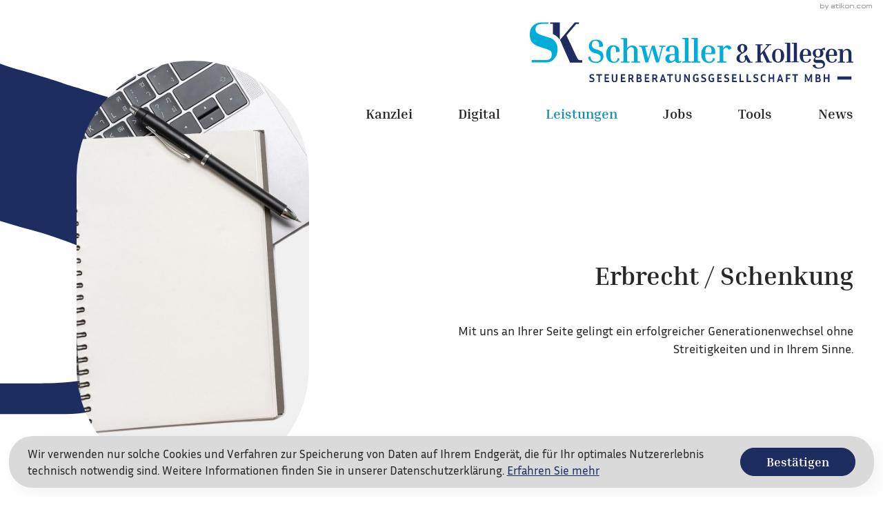

--- FILE ---
content_type: text/html; charset=utf-8
request_url: https://www.schwaller-kollegen.de/de/leistungen/erbrecht_schenkung/index_ger.html
body_size: 35872
content:

    <!DOCTYPE html>
<html class="no_js" lang="de">
    <head data-layout_uid="a860dd7a-f00e-4662-8808-8aeed2fd7c56">
    <!--htdig_noindex_follow-->
    <meta charset="UTF-8"/>
    <meta content="telephone=no" name="format-detection"/>
    <meta content="width=device-width, initial-scale=1, viewport-fit=cover" name="viewport"/>

    

    <title>
        
            Erbrecht / Schenkung »
        
        Schwaller &amp; Kollegen Steuerberatungsgesellschaft mbH
    </title>
<meta property="DC.Title" content="Erbrecht / Schenkung">

    


    <meta name="description" content="Schwaller &amp; Kollegen Steuerberatungsgesellschaft mbH, Paul-Gerhardt-Allee 32, 81245 München, Deutschland, Telefon 089 / 56 76 56">
<meta name="keywords" content="Schwaller &amp; Kollegen Steuerberatungsgesellschaft mbH, München, Bayern, Deutschland, Finanzbuchhaltung, Steuerberatung, Lohnbuchhaltung, Unternehmensberatung, Erbrecht, Private Vermögens- und Finanzplanung, Jahresabschluss, Unternehmensnachfolge">

    <meta name="author" content="Schwaller &amp; Kollegen Steuerberatungsgesellschaft mbH">


    
        <meta content="Erbrecht / Schenkung" property="og:title">
    

    
        <meta content="Mit unseren Spezialisten gelingt ein erfolgreicher Generationenwechsel ohne Streitigkeiten und in Ihrem Sinne. Auf Wunsch stehen wir im Erbfall als Testamentsvollstrecker zur Verfügung." property="og:description" >
    





    
        <meta content="https://www.schwaller-kollegen.de/static/content/e16/e17/company_logo_social_media/ger/socialmedia-logo-1200x630.png?checksum=1755928a44e9b6885a322082c7be9a51e96073be" property="og:image" >
        <meta content="1200" property="og:image:width">
        <meta content="630" property="og:image:height">
    




    
        
            

                
                    <link href="https://www.schwaller-kollegen.de/atom_steuernews_fuer_mandanten.xml" rel="alternate" title="Steuernews, schwaller-kollegen.de" type="application/rss+xml">
                
            
        
            

                
            
        
            

                
            
        
            

                
            
        
            

                
            
        
            

                
            
        
            

                
            
        
            

                
            
        
    


    
        <meta content="#00ACD8" name="theme-color">
        <meta content="#00ACD8" name="msapplication-TileColor">
        <meta content="#00ACD8" name="apple-mobile-web-app-status-bar-style">
    

    <meta content="https://www.schwaller-kollegen.de/static/content/e16/e17/company_icon/ger/company_icon_512x512_w310_h310_q90_png.png?checksum=03fd9bb6a0b30f389fd3b295441fa031e83da848" name="msapplication-TileImage">
    <link href="https://www.schwaller-kollegen.de/static/content/e16/e17/company_icon/ger/company_icon_512x512_w180_h180_q90_png.png?checksum=03fd9bb6a0b30f389fd3b295441fa031e83da848" rel="apple-touch-icon">
    <link href="https://www.schwaller-kollegen.de/static/content/e16/e17/favicon/ger/favicon_32x32.png?checksum=44588d6928d5d19b2580dd494bdf8a5fbadbbd54" rel="icon" type="image/png">
<link rel="stylesheet" href="https://www.schwaller-kollegen.de/static/generated/styles/fonts.css?timestamp=1655995507">
<link rel="stylesheet" href="https://www.schwaller-kollegen.de/static/generated/styles/default.css?timestamp=1665674382">
<link rel="stylesheet" href="https://www.schwaller-kollegen.de/static/generated/styles/keyframes.css?timestamp=1656067374">
<link rel="stylesheet" media="screen" href="https://www.schwaller-kollegen.de/static/generated/styles/screen.css?timestamp=1669890488">
<link rel="stylesheet" media="print" href="https://www.schwaller-kollegen.de/static/generated/styles/print.css?timestamp=1656066938"><script>
    var domain               = 'schwaller-kollegen.de',
        path                 = '/';
</script>
    <script type="text/javascript">

        var is_ie6    = navigator.userAgent.indexOf('MSIE 6') !== -1,
        is_ie7        = navigator.userAgent.indexOf('MSIE 7') !== -1,
        is_lte_10     = false,
        is_ie11       = navigator.userAgent.indexOf('Trident/7.0') > 0,
        document_mode = document.documentMode;

        if (document_mode) {
            is_lte_10 = parseInt(document_mode, 10) === 11 ? false : true;
        }

        if (is_ie6 || is_ie7 || is_lte_10 || is_ie11) {
            var ie10oldonload = window.onload;

            window.onload = function() {

                if (document.cookie.indexOf('ienomore') == -1) {

                    document.body.innerHTML += '<div id="ienomore"><div class="box"><div class="text"><h2>Sie verwenden den Microsoft Internet Explorer. Dieser wird nicht mehr von Microsoft unterstützt.</h2><p>Wir empfehlen Ihnen, auf einen modernen Browser wie Google Chrome, Mozilla Firefox, Safari oder Microsoft Edge umzusteigen. Eine fehlerfreie Darstellung der Website kann nicht gewährleistet werden. <a href="https://www.microsoft.com/de-at/microsoft-365/windows/end-of-ie-support" target="_blank">Weitere Details</a></p><p><a onclick="javascript:hide_ienomore();" href="#">Webseite trotzdem besuchen</a></p></div></div></div>';

                    document.getElementById('ienomore').style.display = 'block';
                    document.body.style.overflow = 'hidden';

                    var head = document.getElementsByTagName('head')[0];
                    var new_style = document.createElement('style');
                    new_style.innerHTML = '#ienomore{background:#fff;clear:both;display:none;height:100%;left:0;line-height:21px;position:fixed;top:0;width:100%;z-index:999999999}#ienomore .box{height:250px;left:50%;margin:-125px 0 0 -275px;position:relative;top:50%;width:550px}#ienomore .browser{float:left;margin-top:17px;width:75px}#ienomore h2,#ienomore p{font-family:Arial;margin:0 0 14px;color:#000}#ienomore h2{font-size:16px;font-weight:700;padding:0}#ienomore p{font-size:14px;font-weight:400}#ienomore a{color:#000;text-decoration:underline}';
                    head.appendChild(new_style);
                }

                if (ie10oldonload) {
                    ie10oldonload();
                }
            }
        }

        function hide_ienomore() {
            document.getElementById('ienomore').style.display = 'none';
            document.body.style.overflow = '';
            document.cookie = 'ienomore; path=/;';
            return false;
        }

    </script>
<link rel="dns-prefetch" href="//rechner.atikon.de/schwaller-kollegen.de">
    <!--/htdig_noindex_follow-->
<script type="module" crossorigin src="/cdn/onlinetools-ui/index.js"></script>
</head>


    <body class=" subpage">

        <!--htdig_noindex_follow-->
        <input aria-hidden="true" class="hideme_print no_smooth_scroll offcanvas_menu_state visible_for_screen_reader" id="offcanvas_menu_state" type="checkbox">
<div class="offcanvas_menu_wrapper" id="offcanvas_menu_wrapper">
    <label class="offcanvas_menu_overlay" for="offcanvas_menu_state"></label>

    
        

            
                <nav aria-label="Navigationsleiste" class="hideme_print offcanvas_menu" id="offcanvas_menu">
                    <div class="offcanvas_menu_content">
                        <ul aria-controls="main">
            


            <li>
                <a aria-controls="offcanvas_menu_e19" class="no_smooth_scroll" href="https://www.schwaller-kollegen.de/de/kanzlei/adresse_und_anfahrt/index_ger.html" title="Kanzlei">
                    Kanzlei
                </a>


                

                
                    

                        
                            <ul aria-label="Kanzlei" id="offcanvas_menu_e19">
                        

                        <li>
                            <a class="" href="https://www.schwaller-kollegen.de/de/kanzlei/adresse_und_anfahrt/index_ger.html" title="Adresse und Anfahrt">
                                
                                    <span class="icon">
                                        <svg viewBox="0 0 512 512" xmlns="http://www.w3.org/2000/svg"><g><path d="m121.116 246.091 115.216 176.693c3.664 5.619 9.943 9.076 16.753 9.076 6.59 0 12.764-3.248 16.496-8.691l119.299-174.022c.04-.058.079-.116.118-.175 17.665-26.359 27.002-57.125 27.002-88.972 0-88.224-71.775-160-160-160-88.224 0-160 71.776-160 160 0 30.553 8.647 60.264 25.005 85.92zm134.884-206.091c66.168 0 120 53.832 120 120 0 23.856-6.975 46.889-20.174 66.62l-102.325 149.262-98.822-151.551c-12.22-19.201-18.679-41.444-18.679-64.331 0-66.168 53.832-120 120-120z"/><path d="m256 240c44.112 0 80-35.888 80-80s-35.888-80-80-80-80 35.888-80 80 35.888 80 80 80zm0-120c22.056 0 40 17.944 40 40s-17.944 40-40 40-40-17.944-40-40 17.944-40 40-40z"/><path d="m388.446 355.031c-8.137-7.467-20.79-6.925-28.258 1.215-7.468 8.139-6.924 20.791 1.215 28.258 6.659 6.11 14.597 15.84 14.597 27.496 0 28.379-49.282 60-120 60s-120-31.621-120-60c0-8.824 4.398-17.59 13.073-26.054 7.906-7.714 8.061-20.376.347-28.282-7.715-7.906-20.377-8.061-28.282-.347-16.446 16.047-25.138 34.956-25.138 54.683 0 28.853 18.142 55.11 51.083 73.933 29.416 16.81 68.097 26.067 108.917 26.067s79.502-9.257 108.918-26.067c32.94-18.823 51.082-45.08 51.082-73.933 0-20.73-9.528-40.43-27.554-56.969z"/></g></svg>
                                    </span>
                                

                                <span class="text">Adresse und Anfahrt</span>
                            </a>


                            

                            

                        </li>

                        
                    
                
                    

                        

                        <li>
                            <a class="" href="https://www.schwaller-kollegen.de/de/kanzlei/impressum/index_ger.html" title="Impressum &amp; Haftung">
                                
                                    <span class="icon">
                                        <svg viewBox="0 0 512 512.00025" xmlns="http://www.w3.org/2000/svg"><path d="m492 75.996094c-112.097656 0-223.335938-71.621094-225.039062-72.730469-6.648438-4.355469-15.257813-4.351563-21.910157-.007813-1.113281.730469-112.652343 72.738282-225.050781 72.738282-11.046875 0-20 8.957031-20 20 0 164.300781 77.839844 359.644531 249.867188 415.042968 3.984374 1.28125 8.277343 1.28125 12.265624 0 172.234376-55.46875 249.867188-251.652343 249.867188-415.039062 0-11.046875-8.953125-20.003906-20-20.003906zm-236 394.914062c-142.574219-49.621094-205.214844-205.957031-215.160156-355.601562 96.347656-6.289063 184.808594-53.835938 215.160156-71.824219 30.351562 17.988281 118.808594 65.535156 215.160156 71.824219-9.917968 149.246094-72.671875 306.007812-215.160156 355.601562zm28.832031-106.421875c0 15.203125-12.007812 28.644531-27.109375 28.644531-17.542968 0-30.550781-13.652343-30.550781-28.644531 0-15.492187 12.507813-28.644531 30.550781-28.644531 15.089844 0 27.109375 13.4375 27.109375 28.644531zm-27.140625-245.519531c13.945313 0 25.652344 8.070312 25.652344 22.691406 0 14.878906-.375 40.304688-1.117188 76.257813-.746093 35.964843-1.117187 61.257812-1.117187 75.890625 0 11.289062-13.484375 16.367187-23.417969 16.367187-15.886718 0-23.824218-5.453125-23.824218-16.367187 0-14.632813-.875-39.925782-2.605469-75.890625-1.738281-35.953125-2.605469-61.378907-2.605469-76.257813 0-15.277344 13.816406-22.691406 29.035156-22.691406zm0 0"/></svg>
                                    </span>
                                

                                <span class="text">Impressum &amp; Haftung</span>
                            </a>


                            

                            

                        </li>

                        
                    
                
                    

                        

                        <li>
                            <a class="" href="https://www.schwaller-kollegen.de/de/kanzlei/gesch%C3%A4ftsleitung/index_ger.html" title="Geschäftsleitung">
                                
                                    <span class="icon">
                                        <svg viewBox="0 0 512 512" xmlns="http://www.w3.org/2000/svg"><g><path d="m438.432 173.33c20.953-18.107 34.235-44.863 34.235-74.663 0-54.405-44.262-98.667-98.667-98.667s-98.667 44.262-98.667 98.667c0 29.491 13.01 55.998 33.588 74.094-32.247-20.574-73.573-20.588-105.842 0 20.578-18.096 33.588-44.603 33.588-74.094 0-54.405-44.262-98.667-98.667-98.667s-98.667 44.262-98.667 98.667c0 29.801 13.281 56.557 34.235 74.663-43.717 23.182-73.568 69.168-73.568 122.003v39.334c0 11.046 8.954 20 20 20h138.941c-25.265 25.025-40.941 59.714-40.941 98v39.333c0 11.046 8.954 20 20 20h236c11.046 0 20-8.954 20-20v-39.333c0-38.286-15.676-72.975-40.941-98h138.941c11.046 0 20-8.954 20-20v-39.334c0-52.835-29.851-98.821-73.568-122.003zm-64.432-133.33c32.349 0 58.667 26.318 58.667 58.667s-26.318 58.666-58.667 58.666-58.667-26.317-58.667-58.666 26.318-58.667 58.667-58.667zm-59.333 216c0 32.349-26.318 58.667-58.667 58.667s-58.667-26.318-58.667-58.667 26.318-58.667 58.667-58.667 58.667 26.318 58.667 58.667zm-235.334-157.333c0-32.349 26.318-58.667 58.667-58.667s58.667 26.318 58.667 58.667-26.318 58.666-58.667 58.666-58.667-26.317-58.667-58.666zm-39.333 196.666c0-68.304 68.518-115.768 132.454-91.763-21.342 33.887-20.259 78.041 4.266 111.097h-136.72zm314 157.334v19.333h-196v-19.333c0-54.037 43.963-98 98-98s98 43.963 98 98zm118-138h-136.72c24.518-33.046 25.615-77.2 4.266-111.097 63.95-24.01 132.454 23.479 132.454 91.763z"/></g></svg>
                                    </span>
                                

                                <span class="text">Geschäftsleitung</span>
                            </a>


                            

                            

                        </li>

                        
                    
                
                    

                        

                        <li>
                            <a class="" href="https://www.schwaller-kollegen.de/de/kanzlei/datenschutz/index_ger.html" title="Datenschutz">
                                
                                    <span class="icon">
                                        <svg viewBox="-76 0 512 512" xmlns="http://www.w3.org/2000/svg"><path d="m354.140625 81.859375-76-76c-3.75-3.753906-8.835937-5.859375-14.140625-5.859375h-244c-11.046875 0-20 8.953125-20 20v472c0 11.046875 8.953125 20 20 20h320c11.046875 0 20-8.953125 20-20v-396c0-5.304688-2.105469-10.390625-5.859375-14.140625zm-34.140625 390.140625h-280v-432h215.714844l64.285156 64.285156zm-67.585938-262.492188c0-39.929687-32.484374-72.414062-72.414062-72.414062s-72.414062 32.484375-72.414062 72.414062v20.636719c-10.417969.695313-18.65625 9.339844-18.65625 19.933594v104.828125c0 11.046875 8.953124 20 20 20h142.140624c11.046876 0 20-8.953125 20-20v-104.828125c0-10.59375-8.238281-19.238281-18.65625-19.933594zm-104.828124 0c0-17.875 14.539062-32.414062 32.414062-32.414062s32.414062 14.539062 32.414062 32.414062v20.570313h-64.828124zm83.484374 125.398438h-102.140624v-64.828125h102.140624zm0 0"/></svg>
                                    </span>
                                

                                <span class="text">Datenschutz</span>
                            </a>


                            

                            

                        </li>

                        
                            </ul>
                        
                    
                
            </li>

            
        
    
        

            


            <li>
                <a aria-controls="offcanvas_menu_e54" class="no_smooth_scroll" href="https://www.schwaller-kollegen.de/de/digital/datev_unternehmen_online/index_ger.html" title="Digital">
                    Digital
                </a>


                

                
                    

                        
                            <ul aria-label="Digital" id="offcanvas_menu_e54">
                        

                        <li>
                            <a class="" href="https://www.schwaller-kollegen.de/de/digital/datev_unternehmen_online/index_ger.html" title="Datev Unternehmen Online">
                                
                                    <span class="icon">
                                        <svg viewBox="0 0 512 512" xmlns="http://www.w3.org/2000/svg"><g><path d="m406 256c0-82.71-67.29-150-150-150s-150 67.29-150 150 67.29 150 150 150 150-67.29 150-150zm-178.72 89.368c-8.937-20.107-14.441-46.104-15.885-74.368h89.208c-1.444 28.263-6.947 54.26-15.885 74.368-8.397 18.895-19.402 30.632-28.718 30.632-9.317 0-20.322-11.737-28.72-30.632zm28.72-209.368c9.316 0 20.321 11.737 28.719 30.633 8.938 20.107 14.44 46.105 15.885 74.367h-89.208c1.444-28.263 6.948-54.26 15.885-74.367 8.397-18.896 19.402-30.633 28.719-30.633zm53.346 227.468c.954-1.913 1.885-3.883 2.788-5.916 10.556-23.753 16.989-54.052 18.509-86.552h44.422c-5.084 40.581-30.512 74.921-65.719 92.468zm65.719-122.468h-44.422c-1.52-32.499-7.952-62.799-18.509-86.552-.903-2.033-1.834-4.003-2.788-5.916 35.207 17.547 60.635 51.887 65.719 92.468zm-172.412-92.468c-.954 1.913-1.884 3.883-2.788 5.916-10.556 23.753-16.99 54.053-18.509 86.552h-44.421c5.084-40.581 30.512-74.92 65.718-92.468zm-65.717 122.468h44.421c1.52 32.5 7.953 62.799 18.509 86.552.904 2.033 1.834 4.003 2.788 5.916-35.207-17.548-60.635-51.887-65.718-92.468z"/><path d="m50 100c8.333 0 16.19-2.061 23.106-5.681l34.466 34.466c2.929 2.929 6.767 4.393 10.606 4.393s7.678-1.465 10.606-4.393c34.04-34.039 79.219-52.785 127.216-52.785 8.284 0 15-6.716 15-15s-6.716-15-15-15c-50.991 0-99.253 18.127-137.452 51.335l-24.229-24.229c3.621-6.917 5.681-14.773 5.681-23.106 0-27.57-22.43-50-50-50s-50 22.43-50 50 22.43 50 50 50zm0-70c11.028 0 20 8.972 20 20s-8.972 20-20 20-20-8.972-20-20 8.972-20 20-20z"/><path d="m462 412c-8.333 0-16.19 2.06-23.106 5.681l-34.466-34.466c-5.857-5.857-15.355-5.857-21.213 0-34.039 34.039-79.219 52.785-127.215 52.785-8.284 0-15 6.716-15 15s6.716 15 15 15c50.991 0 99.253-18.127 137.452-51.335l24.229 24.229c-3.621 6.916-5.681 14.773-5.681 23.106 0 27.57 22.43 50 50 50s50-22.43 50-50-22.43-50-50-50zm0 70c-11.028 0-20-8.972-20-20s8.972-20 20-20 20 8.972 20 20-8.972 20-20 20z"/><path d="m76 256c0-8.284-6.716-15-15-15s-15 6.716-15 15c0 50.991 18.127 99.253 51.335 137.452l-24.229 24.229c-6.916-3.621-14.773-5.681-23.106-5.681-27.57 0-50 22.43-50 50s22.43 50 50 50 50-22.43 50-50c0-8.333-2.06-16.19-5.681-23.106l34.466-34.466c5.858-5.857 5.858-15.355 0-21.213-34.039-34.039-52.785-79.219-52.785-127.215zm-26 226c-11.028 0-20-8.972-20-20s8.972-20 20-20 20 8.972 20 20-8.972 20-20 20z"/><path d="m436 256c0 8.284 6.716 15 15 15s15-6.716 15-15c0-50.991-18.127-99.253-51.335-137.452l24.229-24.229c6.916 3.62 14.773 5.681 23.106 5.681 27.57 0 50-22.43 50-50s-22.43-50-50-50-50 22.43-50 50c0 8.333 2.06 16.189 5.681 23.106l-34.466 34.466c-5.858 5.857-5.858 15.355 0 21.213 34.039 34.039 52.785 79.219 52.785 127.215zm26-226c11.028 0 20 8.972 20 20s-8.972 20-20 20-20-8.972-20-20 8.972-20 20-20z"/></g></svg>
                                    </span>
                                

                                <span class="text">Datev Unternehmen Online</span>
                            </a>


                            

                            

                        </li>

                        
                    
                
                    

                        

                        <li>
                            <a class="" href="https://www.schwaller-kollegen.de/de/digital/datev_meine_steuern/index_ger.html" title="Datev Meine Steuern">
                                
                                    <span class="icon">
                                        <svg viewBox="0 0 32 32" xmlns="http://www.w3.org/2000/svg"><path d="m29 21.18v-13.18a3 3 0 0 0 -3-3h-20a3 3 0 0 0 -3 3v13.18a3 3 0 0 0 1 5.82h24a3 3 0 0 0 1-5.82zm-23-14.18h20a1 1 0 0 1 1 1v13h-22v-13a1 1 0 0 1 1-1zm22 18h-24a1 1 0 0 1 0-2h24a1 1 0 0 1 0 2z"/></svg>
                                    </span>
                                

                                <span class="text">Datev Meine Steuern</span>
                            </a>


                            

                            

                        </li>

                        
                            </ul>
                        
                    
                
            </li>

            
        
    
        

            


            <li class="active expanded">
                <a aria-label="Leistungen (Aktuelle Seite)" class="active " href="https://www.schwaller-kollegen.de/de/leistungen/index_ger.html" title="Leistungen">
                    Leistungen
                </a>


                

                
            </li>

            
        
    
        

            


            <li>
                <a href="https://www.schwaller-kollegen.de/de/jobs/index_ger.html" title="Jobs">
                    Jobs
                </a>


                

                
            </li>

            
        
    
        

            


            <li>
                <a href="https://www.schwaller-kollegen.de/de/tools/index_ger.html" title="Tools">
                    Tools
                </a>


                

                
            </li>

            
        
    
        

            


            <li>
                <a aria-controls="offcanvas_menu_e122" class="no_smooth_scroll" href="https://www.schwaller-kollegen.de/de/news/steuernews/index_ger.html" title="News">
                    News
                </a>


                

                
                    

                        
                            <ul aria-label="News" id="offcanvas_menu_e122">
                        

                        <li>
                            <a class="" href="https://www.schwaller-kollegen.de/de/news/steuernews/index_ger.html" title="Steuernews">
                                
                                    <span class="icon">
                                        <svg xmlns="http://www.w3.org/2000/svg" viewBox="0 0 512 512">
<path d="M20.005,512c-5.097,0-10.116-1.948-13.925-5.641c-5.845-5.666-7.672-14.309-4.621-21.855l45.411-112.333  C16.162,332.253,0,285.425,0,236c0-63.375,26.855-122.857,75.62-167.489C123.891,24.331,187.952,0,256,0  s132.109,24.331,180.38,68.511C485.145,113.143,512,172.625,512,236c0,45.448-14.04,89.577-40.602,127.615  c-6.325,9.057-18.792,11.271-27.849,4.947s-11.271-18.792-4.947-27.849C460.452,309.425,472,273.215,472,236  c0-108.075-96.897-196-216-196S40,127.925,40,236c0,43.783,15.577,85.2,45.046,119.773c4.834,5.671,6.115,13.561,3.321,20.47  l-31.366,77.589l91.345-40.266c5.063-2.231,10.826-2.267,15.916-0.095C193.082,425.766,223.946,432,256,432  c36.892,0,73.299-8.587,105.286-24.832c9.85-5,21.887-1.072,26.889,8.775c5.001,9.849,1.073,21.887-8.775,26.889  C341.828,461.914,299.157,472,256,472c-34.48,0-67.835-6.191-99.276-18.413L28.068,510.301C25.474,511.444,22.728,512,20.005,512z   M276,325V217c0-11.046-8.954-20-20-20s-20,8.954-20,20v108c0,11.046,8.954,20,20,20S276,336.046,276,325z M256,128  c-11.046,0-20,8.954-20,20l0,0c0,11.046,8.954,20,20,20s20-8.954,20-20l0,0C276,136.954,267.046,128,256,128z"/>
</svg>

                                    </span>
                                

                                <span class="text">Steuernews</span>
                            </a>


                            

                            

                        </li>

                        
                    
                
                    

                        

                        <li>
                            <a class="" href="https://www.schwaller-kollegen.de/de/news/newsletter/index_ger.html" title="Newsletter">
                                
                                    <span class="icon">
                                        <svg xmlns="http://www.w3.org/2000/svg" viewBox="0 0 512 512">
	<path d="M467,80.609H45c-24.813,0-45,20.187-45,45v260.782c0,24.813,20.187,45,45,45h422c24.813,0,45-20.187,45-45V125.609
		C512,100.796,491.813,80.609,467,80.609z M461.127,110.609l-6.006,5.001L273.854,266.551c-10.346,8.614-25.364,8.614-35.708,0
		L56.879,115.61l-6.006-5.001H461.127z M30,132.267L177.692,255.25L30,353.543V132.267z M467,401.391H45
		c-7.248,0-13.31-5.168-14.699-12.011l171.445-114.101l17.204,14.326c10.734,8.938,23.893,13.407,37.051,13.407
		c13.158,0,26.316-4.469,37.051-13.407l17.204-14.326l171.444,114.1C480.31,396.224,474.248,401.391,467,401.391z M482,353.543
		l-147.692-98.292L482,132.267V353.543z"/>
</svg>

                                    </span>
                                

                                <span class="text">Newsletter</span>
                            </a>


                            

                            

                        </li>

                        
                            </ul>
                        
                    
                
            </li>

            
                        </ul>
                    </div>
                </nav>
            
        
    
</div><a aria-hidden="true" id="top" tabindex="-1" title="Top"></a><a class="hideme_print visible_for_screen_reader">
    Seitenbereiche
</a>

<ul class="bypass_links hideme_print">
    
<li><a href="#contents" accesskey="1" title="zum Inhalt">zum Inhalt (<span class="nobreak" lang="en">Accesskey 1</span>)</a></li>
<li><a href="#navigation" accesskey="2" title="zur Hauptnavigation">zur Hauptnavigation (<span class="nobreak" lang="en">Accesskey 2</span>)</a></li>
    
    <li><a href="#breadcrumbs" accesskey="3" title="zur Positionsanzeige">zur Positionsanzeige (<span class="no_break" lang="en">Accesskey 3</span>)</a></li>

    
    <li><a href="#aside" accesskey="4" title="zu den Zusatzinformationen">zu den Zusatzinformationen (<span class="nobreak" lang="en">Accesskey 4</span>)</a></li>

</ul>

        <div class="page_wrapper">
            
            <header aria-label="Kopfzeile" role="banner">

                

                <div class="navigation_outer_wrapper">
                    


    <div class="author_wrapper">
        <a aria-hidden="true" class="author_hor hideme_print" href="https://www.atikon.com/" rel="nofollow noopener" target="_blank" tabindex="-1" title="Kanzleimarketing">
            <svg viewBox="0 0 75 9" xmlns="http://www.w3.org/2000/svg">
    <path d="M28 0h1v1h-1zM28 2h1v5h-1zM30 0v7h1v-7zM34.132 2l-3.099 2.25 3.022 2.75h1.498l-3.099-2.75 3.099-2.25zM41.55 2.425c-.164-.15-.395-.25-.668-.313s-.614-.1-1.023-.112h-1.705c-.382.012-.709.05-.982.112s-.491.163-.668.3c-.177.137-.314.337-.382.587-.082.25-.123.575-.123.95v1.263c0 .625.136 1.075.409 1.35s.832.425 1.677.438h1.732c.423 0 .777-.038 1.05-.1.286-.063.505-.175.682-.325.164-.15.286-.35.355-.587.068-.25.095-.55.095-.925v-1.113c0-.375-.027-.688-.095-.938s-.177-.438-.355-.587zm-.641 2.9c0 .138-.014.238-.041.325l-.136.2c-.068.05-.15.087-.245.1-.095.025-.218.038-.355.038h-2.277c-.3 0-.505-.05-.614-.15-.095-.1-.15-.25-.15-.462v-1.7c0-.137.014-.237.041-.325.027-.088.082-.15.136-.2.068-.05.15-.087.245-.1.095-.025.218-.038.355-.038h2.277c.3 0 .505.05.614.15.095.1.15.25.15.462v1.7zM65.55 2.425c-.164-.15-.395-.25-.668-.313s-.614-.1-1.023-.112h-1.705c-.382.012-.709.05-.982.112s-.491.163-.668.3c-.177.137-.314.337-.382.587-.082.25-.123.575-.123.95v1.263c0 .625.136 1.075.409 1.35s.832.425 1.677.438h1.732c.423 0 .777-.038 1.05-.1.286-.063.505-.175.682-.325.164-.15.286-.35.355-.587.068-.25.095-.55.095-.925v-1.113c0-.375-.027-.688-.095-.938s-.177-.438-.355-.587zm-.641 2.9c0 .138-.014.238-.041.325-.027.087-.082.15-.136.2-.068.05-.15.087-.245.1-.095.025-.218.038-.355.038h-2.277c-.3 0-.505-.05-.614-.15-.095-.1-.15-.25-.15-.462v-1.7c0-.137.014-.237.041-.325.027-.088.082-.15.136-.2.068-.05.15-.087.245-.1.095-.025.218-.038.355-.038h2.277c.3 0 .505.05.614.15.095.1.15.25.15.462v1.7zM57.756 5.85c-.068.05-.15.087-.246.1-.096.025-.219.038-.355.038h-2.282c-.301 0-.506-.05-.615-.15-.096-.1-.15-.25-.15-.462v-1.7c0-.137.014-.237.041-.325.027-.088.082-.15.137-.2.068-.05.15-.087.246-.1.096-.025.219-.038.355-.038h2.282c.301 0 .506.05.615.15.055.05.082.112.109.188h1.093l-.068-.325c-.068-.25-.178-.438-.355-.587-.164-.15-.396-.25-.67-.313-.273-.063-.615-.1-1.025-.113h-1.708c-.383.013-.711.05-.984.113s-.492.163-.67.3c-.178.138-.314.337-.383.587-.082.25-.123.575-.123.95v1.263c0 .625.137 1.075.41 1.35.273.275.834.425 1.681.438h1.749c.424 0 .779-.037 1.052-.1.287-.063.506-.175.683-.325.164-.15.287-.35.355-.587l.068-.325-1.107-.025c-.027.087-.082.15-.137.2zM74.912 3.012c-.063-.25-.162-.438-.325-.587-.15-.15-.363-.25-.613-.313s-.563-.1-.938-.112h-.563c-.35.012-.65.05-.9.112-.222.055-.403.142-.554.257-.144-.118-.329-.203-.546-.257-.25-.063-.563-.1-.938-.112h-.563c-.35.012-.65.05-.9.112l-.087.026v-.139h-.987v5h.987v-3.325c0-.137.013-.237.037-.325.025-.088.075-.15.125-.2.063-.05.137-.087.225-.1.088-.025.2-.038.325-.038h1.088c.275 0 .463.05.563.15.088.1.15.25.15.462v3.375h1.001v-3.038l-.011-.368.036-.244c.025-.088.075-.15.125-.2.063-.05.137-.087.225-.1.088-.025.2-.038.325-.038h1.087c.275 0 .463.05.563.15.088.1.15.25.15.462v3.375h1v-3.038c0-.388-.025-.7-.087-.95zM26.081 5.65c-.026.087-.077.15-.129.2-.065.05-.142.087-.232.1-.09.025-.207.038-.336.038h-.607c-.284 0-.478-.05-.581-.15-.09-.087-.129-.225-.129-.413v-2.438h2.583v-1h-2.583v-.987h-1.033v1h-1.033v1h1.033v2.225c0 .65.129 1.075.387 1.35.258.275.788.425 1.588.438h.09c.4 0 .736-.037.994-.1.271-.063.478-.175.646-.325.155-.15.271-.35.336-.587.039-.138.065-.3.077-.488-.077-.012-.969-.012-1.033-.012l-.039.15zM5.256 2.425c-.155-.15-.374-.25-.633-.313s-.581-.1-.969-.112h-1.614c-.362.012-.672.05-.93.112l-.077.023v-2.135h-1.033v7h1.033v-.095c.256.065.568.102.943.108h1.64c.4 0 .736-.037.994-.1.271-.063.478-.175.646-.325.155-.15.271-.35.336-.587.065-.25.09-.55.09-.925v-1.112c0-.388-.026-.7-.09-.95s-.168-.438-.336-.587zm-.646 3.225c-.026.087-.077.15-.129.2-.065.05-.142.087-.232.1-.09.025-.207.038-.336.038h-2.17c-.284 0-.478-.05-.581-.15-.065-.072-.109-.171-.129-.299v-2.065l.026-.124c.026-.088.077-.15.129-.2.065-.05.142-.087.232-.1.09-.025.207-.038.336-.038h2.157c.284 0 .478.05.581.15.09.1.142.25.142.462v1.7h.013c0 .138-.013.238-.039.325zM9.553 5.871l-1.714-3.871h-1.124l2.273 5.141-.827 1.859h1.136l3.099-7h-1.124zM48.55 2.425c-.164-.15-.395-.25-.668-.313s-.614-.1-1.023-.112h-1.705c-.382.012-.709.05-.982.112l-.095.026v-.139h-1.077v5h1.077v-3.325c0-.137.014-.237.041-.325.027-.088.082-.15.136-.2.068-.05.15-.087.245-.1.095-.025.218-.038.355-.038h2.277c.3 0 .505.05.614.15.095.1.164.25.164.462v3.375h1.091v-3.038c0-.388-.027-.7-.095-.95s-.177-.438-.355-.587zM21.101 3.012c-.065-.25-.168-.438-.336-.587-.155-.15-.374-.25-.633-.313-.258-.063-.581-.1-.969-.112h-1.614c-.362.012-.672.05-.93.112s-.465.163-.633.3c-.168.137-.284.337-.362.587l-.077.337 1.033.013c.026-.088.077-.15.129-.2.065-.05.142-.087.232-.1.09-.025.207-.038.336-.038h2.157c.284 0 .478.05.581.15.09.1.142.25.142.462v.513l-.013-.013c-.258-.063-.581-.1-.969-.113h-1.64c-.362.013-.672.05-.93.113s-.465.163-.633.3c-.168.138-.297.337-.362.587-.052.163-.077.35-.103.563.039.45.168.775.375 1 .258.275.788.425 1.588.438h1.64c.4 0 .736-.037.994-.1l.039-.013v.1h1.033v-2.125h-.013c.013-.363.013-.613.013-.913 0-.4-.026-.7-.077-.95zm-1.989 2.988h-1.873c-.284 0-.478-.05-.581-.15-.065-.063-.103-.163-.129-.288l.039-.225c.026-.087.077-.15.129-.2.065-.05.142-.087.232-.1.09-.025.207-.038.336-.038h2.157c.284 0 .478.05.581.15.065.063.116.15.129.263.013 0 .013.45.013.475-.271.063-.633.113-1.033.113zM50.5 6h1.033v1h-1.033z"/>
</svg>

        </a>
    </div>


                    <div class="container">
                        <div class="navigation_inner_wrapper">
                            <div class="navigation_wrapper">
                                

    
        

            
                
                    <a aria-label="zur Startseite" class="company_logo company_logo_1" href="https://www.schwaller-kollegen.de/" title="zur Startseite">

                    <div aria-label="Logo: Schwaller &amp; Kollegen Steuerberatungsgesellschaft mbH" class="img_container" role="img">
                        <div class="img_resize" style="padding-bottom: 18.4176%;">
                            <svg xmlns="http://www.w3.org/2000/svg" viewBox="0 0 340 62" style="pointer-events: none; display: block;">
                                <title>Logo: Schwaller &amp; Kollegen Steuerberatungsgesellschaft mbH</title>
                                
        <path d="M221.3 40.2a4.25 4.25 0 0 1-.8-2.8 6.09 6.09 0 0 1 .6-2.8 4.36 4.36 0 0 1 2.2-2l1-.5a13 13 0 0 0 3.1-2.2 3.85 3.85 0 0 0 1.2-2.9 4.28 4.28 0 0 0-.6-2.2 4 4 0 0 0-1.8-1.6 6.83 6.83 0 0 0-5.6 0 4.24 4.24 0 0 0-1.8 1.7 4.22 4.22 0 0 0 .4 4.9 8.41 8.41 0 0 0 3.1 2.1 14.75 14.75 0 0 0-3.2 2.1 6.24 6.24 0 0 0-1.5 1.9 3.92 3.92 0 0 0-.4 1.8 3.82 3.82 0 0 0 1.6 3.3 6.62 6.62 0 0 0 4.1 1.1 4.42 4.42 0 0 0 3.2-1.1 4.2 4.2 0 0 0 1.2-2.6l1.8 3.5h5v-.7l-1.4-.1a1.45 1.45 0 0 1-.7-.2 6.38 6.38 0 0 1-.6-.9l-3.4-6.3-2.5 1.6a5.39 5.39 0 0 1 .7 2.9 3.37 3.37 0 0 1-.9 2.2 2.86 2.86 0 0 1-2.1.8 3 3 0 0 1-1.9-1Zm.7-15.8a1.62 1.62 0 0 1 1.4-.7 1.72 1.72 0 0 1 1.4.8 5.39 5.39 0 0 1 .5 2.6 7.1 7.1 0 0 1-.4 2.6 2.94 2.94 0 0 1-1.5 1.6l-.2.1a5.86 5.86 0 0 1-1.4-2.2 6.08 6.08 0 0 1-.3-2.3 4.68 4.68 0 0 1 .5-2.5Zm16.7-.5c.3 0 .5.1.5.2a2.53 2.53 0 0 1 .1 1.1v14.3a2.53 2.53 0 0 1-.1 1.1.59.59 0 0 1-.5.2l-1.5.2v.8h7.6v-.7l-1.5-.2c-.3 0-.5-.1-.5-.2a2.53 2.53 0 0 1-.1-1.1v-5.2l1.8-2.1 4.5 9.6h5.3v-.8l-1.3-.2a3.54 3.54 0 0 1-.6-.1c-.1-.1-.3-.2-.4-.4s-.3-.5-.5-.9l-4.8-9.9 3.9-4.4c.4-.4.6-.7.8-.9l.4-.4a.6.6 0 0 1 .4-.1l1.5-.2v-.8H248v.8l1.5.2c.3 0 .4.1.4.3a4.79 4.79 0 0 1-.8 1.1l-6.6 7.5v-7.5a2.53 2.53 0 0 1 .1-1.1.59.59 0 0 1 .5-.2l1.5-.2v-.8H237v.8l1.7.2Zm27 5.5a6.76 6.76 0 0 0-9.4 0 7.65 7.65 0 0 0-1.7 5.1v.6a7.65 7.65 0 0 0 1.7 5.1 6.76 6.76 0 0 0 9.4 0 7.65 7.65 0 0 0 1.7-5.1v-.6a8.21 8.21 0 0 0-1.7-5.1Zm-1.8 6.2a8.35 8.35 0 0 1-.8 4.2 2.31 2.31 0 0 1-2.2 1.3 2.41 2.41 0 0 1-2.2-1.3 8.9 8.9 0 0 1-.8-4.2v-1.7a8.35 8.35 0 0 1 .8-4.2 2.48 2.48 0 0 1 2.2-1.3 2.31 2.31 0 0 1 2.2 1.3 8.62 8.62 0 0 1 .8 4.2Zm5.8-13.4c.3 0 .5.1.5.2a2.53 2.53 0 0 1 .1 1.1v15.9a2.53 2.53 0 0 1-.1 1.1.59.59 0 0 1-.5.2l-1.5.2v.8h7.5v-.6l-1.5-.2c-.3 0-.5-.1-.5-.2a2.53 2.53 0 0 1-.1-1.1V21.3h-5.3v.8Zm7.2 0c.3 0 .5.1.5.2a2.53 2.53 0 0 1 .1 1.1v15.9a2.53 2.53 0 0 1-.1 1.1.59.59 0 0 1-.5.2l-1.5.2v.8h7.5v-.6l-1.5-.2c-.3 0-.5-.1-.5-.2a2.53 2.53 0 0 1-.1-1.1V21.3h-5.3v.8Zm16.7 15.9a3.8 3.8 0 0 1-.9 2.4 2.88 2.88 0 0 1-2 .7 3 3 0 0 1-2.7-1.3 7.82 7.82 0 0 1-.8-4.2v-.8h8.2c.1-.3.1-.6.2-.9v-.9a5.56 5.56 0 0 0-.7-3 6.06 6.06 0 0 0-2-1.9 7.35 7.35 0 0 0-3-.7 5.62 5.62 0 0 0-4.6 1.9 8.17 8.17 0 0 0-1.6 5.1v.6a7.65 7.65 0 0 0 1.7 5.1 6.21 6.21 0 0 0 5 1.9 6.6 6.6 0 0 0 3.2-.8 4.56 4.56 0 0 0 1.9-2.8l-1.9-.4Zm-2-8.8a3.85 3.85 0 0 1 .7 2.6v.9a3.55 3.55 0 0 1-.2 1h-5a8.36 8.36 0 0 1 .7-4.1 2.19 2.19 0 0 1 2-1.3 2.27 2.27 0 0 1 1.8.9Zm17.2 10.9a5.82 5.82 0 0 0-3.7-1.1h-3.6a3.47 3.47 0 0 1-1.3-.2.67.67 0 0 1-.4-.7 1.33 1.33 0 0 1 .3-.8 3 3 0 0 1 1-.9 8.75 8.75 0 0 0 1.6.2h.5a7.63 7.63 0 0 0 2.7-.5 4.31 4.31 0 0 0 1.9-1.6 4.09 4.09 0 0 0 .7-2.5 3.81 3.81 0 0 0-.4-1.9 7.1 7.1 0 0 0-1-1.4h3.2l-.3-2.7-4 2a6.1 6.1 0 0 0-2.8-.5h-.5a7.63 7.63 0 0 0-2.7.5 4.13 4.13 0 0 0-1.9 1.5 4.21 4.21 0 0 0-.7 2.6 4.46 4.46 0 0 0 .8 2.6 4.94 4.94 0 0 0 1.9 1.6 4.5 4.5 0 0 0-1.5 1.6 3.17 3.17 0 0 0-.4 1.6 3.08 3.08 0 0 0 .3 1.3 2 2 0 0 0 1.2 1 5 5 0 0 0 2.3.4h3.2a4.77 4.77 0 0 1 2.4.5 1.58 1.58 0 0 1 .7 1.5 2.51 2.51 0 0 1-1.2 2.2 6.06 6.06 0 0 1-3.2.8 4.14 4.14 0 0 1-3-.9 3.15 3.15 0 0 1-.7-2.4l-3 .5a3.69 3.69 0 0 0 1.8 2.7 9.11 9.11 0 0 0 4.9 1.1 8.18 8.18 0 0 0 4.7-1.2 4.14 4.14 0 0 0 1.7-3.5 6 6 0 0 0-1.5-3.4Zm-6.2-4.5a1.9 1.9 0 0 1-1.5-.8 4.88 4.88 0 0 1-.7-2.9 4.42 4.42 0 0 1 .7-2.9 2.06 2.06 0 0 1 1.5-.8h.5a1.9 1.9 0 0 1 1.5.8 5 5 0 0 1 .6 2.9 5.22 5.22 0 0 1-.6 2.9 1.9 1.9 0 0 1-1.5.8Zm18.3 2.4a3.8 3.8 0 0 1-.9 2.4 2.88 2.88 0 0 1-2 .7 3 3 0 0 1-2.7-1.3 7.82 7.82 0 0 1-.8-4.2v-.8h8.2c.1-.3.1-.6.2-.9v-.9a5.56 5.56 0 0 0-.7-3 6.06 6.06 0 0 0-2-1.9 7.35 7.35 0 0 0-3-.7 5.62 5.62 0 0 0-4.6 1.9 8.17 8.17 0 0 0-1.6 5.1v.6a7.65 7.65 0 0 0 1.7 5.1 6.21 6.21 0 0 0 5 1.9 6.6 6.6 0 0 0 3.2-.8 4.56 4.56 0 0 0 1.9-2.8l-1.9-.4Zm-2-8.8a3.85 3.85 0 0 1 .7 2.6v.9a3.55 3.55 0 0 1-.2 1h-5a8.36 8.36 0 0 1 .7-4.1 2.19 2.19 0 0 1 2-1.3 2.27 2.27 0 0 1 1.8.9Zm19.7 11.6c-.3 0-.5-.1-.5-.2a2.53 2.53 0 0 1-.1-1.1v-7a5.31 5.31 0 0 0-1.2-3.7 4.16 4.16 0 0 0-3.3-1.3 4.51 4.51 0 0 0-2.5.7 5.28 5.28 0 0 0-2.1 2.1V28h-5.2v.8l1.5.2c.3 0 .5.1.5.2a2.53 2.53 0 0 1 .1 1.1v9.4a2.53 2.53 0 0 1-.1 1.1.59.59 0 0 1-.5.2l-1.5.2v.8h7.5v-.9l-1.5-.2c-.3 0-.5-.1-.5-.2a2.53 2.53 0 0 1-.1-1.1v-7.8a5 5 0 0 1 1.1-1.8 2.58 2.58 0 0 1 1.3-.8 2.34 2.34 0 0 1 1.1-.2 2 2 0 0 1 1.7.9 5.06 5.06 0 0 1 .6 2.8v7a2.53 2.53 0 0 1-.1 1.1.59.59 0 0 1-.5.2l-1.5.2v.8h7.5v-.9l-1.7-.2Z" fill="#1e2d5f"/><path d="M66.6 40.5a4.1 4.1 0 0 1-2-1.7 7.6 7.6 0 0 1-1-3.4l-2.3.8a6.59 6.59 0 0 0 1.5 3.6 6.4 6.4 0 0 0 2.9 1.9 11.48 11.48 0 0 0 3.7.6 9.29 9.29 0 0 0 4.4-.9 6.36 6.36 0 0 0 2.7-2.4 6.76 6.76 0 0 0 .9-3.5 6.49 6.49 0 0 0-1.3-4.3 8.28 8.28 0 0 0-3.9-2.3l-3.2-1a5.58 5.58 0 0 1-3-1.9 4.47 4.47 0 0 1-.9-2.8 4.08 4.08 0 0 1 1.1-3 3.71 3.71 0 0 1 2.8-1 3.66 3.66 0 0 1 3.3 1.7c.7 1.2.8 2.8.5 4.9l4-.7a6.9 6.9 0 0 0-.3-3.5 5.5 5.5 0 0 0-2.4-2.6 8.82 8.82 0 0 0-4.5-1 8.71 8.71 0 0 0-4.2.9 6 6 0 0 0-2.5 2.5 7.31 7.31 0 0 0-.8 3.3 6.78 6.78 0 0 0 1.3 4.4 7 7 0 0 0 3.7 2.5l3.2 1a7.16 7.16 0 0 1 3.3 1.7 3.92 3.92 0 0 1 .9 2.6 3.68 3.68 0 0 1-1.4 3.1 5.48 5.48 0 0 1-3.4 1 8.32 8.32 0 0 1-3.1-.5Zm23.6-13.7a8 8 0 0 1 .3 4.5l3.8-.6a6.05 6.05 0 0 0-.3-3.3 5.3 5.3 0 0 0-2.2-2.5 7.61 7.61 0 0 0-4-1 6.84 6.84 0 0 0-5.6 2.4 9.77 9.77 0 0 0-1.9 6.4v.7a10 10 0 0 0 2 6.4q2 2.4 6 2.4a7.09 7.09 0 0 0 3.9-1 5.77 5.77 0 0 0 2.3-3.4l-2.2-.6a4.63 4.63 0 0 1-1.1 3 3.66 3.66 0 0 1-2.5.9 3.11 3.11 0 0 1-3-1.6 11.46 11.46 0 0 1-.9-5.3v-2.1a13.3 13.3 0 0 1 .8-5.3 2.74 2.74 0 0 1 2.5-1.6 2.37 2.37 0 0 1 2.1 1.6Zm23.9 13.9c-.4 0-.6-.1-.7-.3a3.83 3.83 0 0 1-.1-1.4v-8.7a6.53 6.53 0 0 0-1.5-4.6 5.06 5.06 0 0 0-4-1.6 6.58 6.58 0 0 0-3 .7 6.84 6.84 0 0 0-2.5 2.3V16.4h-6.6v1l1.9.2c.4 0 .6.1.7.3a4.18 4.18 0 0 1 .1 1.4v19.8a4.18 4.18 0 0 1-.1 1.4c-.1.2-.3.2-.7.3l-1.9.2v1h9.3v-1l-1.9-.2c-.4 0-.6-.1-.7-.3a3.83 3.83 0 0 1-.1-1.4v-9.7a5.23 5.23 0 0 1 1.4-2.2 4.19 4.19 0 0 1 1.6-1.1 3.93 3.93 0 0 1 1.4-.3 2.48 2.48 0 0 1 2.1 1.1 6.33 6.33 0 0 1 .7 3.5v8.7a4.18 4.18 0 0 1-.1 1.4c-.1.2-.3.2-.7.3l-1.9.2v1h9.3v-1l-2-.3Zm25.8-14.6c.1-.2.2-.4.3-.4a.75.75 0 0 1 .5-.1l1.9-.2v-1h-6.7v1l1.9.2q.6 0 .6.3a5.28 5.28 0 0 1-.2 1.4l-2.8 11-4.1-13.9h-3l-4 13.3-2.7-10.4c-.2-.8-.3-1.2-.2-1.4s.3-.2.6-.3l1.9-.2v-1h-9.2v1l1.9.2a4.33 4.33 0 0 1 .5.1 1.38 1.38 0 0 1 .3.4 5.31 5.31 0 0 1 .3 1.1l3.7 14.6h2.9l4.2-13.9 4.1 13.9h3.1l3.8-14.6c.2-.5.3-.8.4-1.1Zm18.9 14a2.06 2.06 0 0 1-1.4.7.75.75 0 0 1-.7-.4 4.77 4.77 0 0 1-.3-2.2v-8a7.31 7.31 0 0 0-.6-3 5.5 5.5 0 0 0-2-2.3 7.79 7.79 0 0 0-4.1-.9 8.7 8.7 0 0 0-3.9.8 5.8 5.8 0 0 0-2.2 2.2 5.94 5.94 0 0 0-.4 3l3.8.6a7.47 7.47 0 0 1-.1-3.3 2.36 2.36 0 0 1 1-1.6 2.93 2.93 0 0 1 1.6-.4 2.48 2.48 0 0 1 2.1 1.1c.5.7.7 2 .7 3.9v2.8h-3.1c-2.5 0-4.3.4-5.3 1.3a4 4 0 0 0-1.5 3.3 4.79 4.79 0 0 0 1.2 3.3 4.55 4.55 0 0 0 3.6 1.3 7.06 7.06 0 0 0 2.8-.6 8.32 8.32 0 0 0 2.5-1.8 2.94 2.94 0 0 0 1.3 1.8 4.27 4.27 0 0 0 2.4.6 5.41 5.41 0 0 0 1.9-.3 3 3 0 0 0 1.3-.9l-.6-1Zm-11.6-.5a3.28 3.28 0 0 1-.6-2.1 3.56 3.56 0 0 1 .8-2.5 3.39 3.39 0 0 1 2.5-.8h2.6v4a5.51 5.51 0 0 1-1.8 1.7 4.07 4.07 0 0 1-1.8.5 2 2 0 0 1-1.7-.8Zm14.9-22.1c.4 0 .6.1.7.3a4.18 4.18 0 0 1 .1 1.4V39a4.18 4.18 0 0 1-.1 1.4c-.1.2-.3.2-.7.3l-1.9.2v1h9.3v-1l-1.9-.2c-.4 0-.6-.1-.7-.3a3.83 3.83 0 0 1-.1-1.4V16.3h-6.6v1l1.9.2Zm9.7 0c.4 0 .6.1.7.3a4.18 4.18 0 0 1 .1 1.4V39a4.18 4.18 0 0 1-.1 1.4c-.1.2-.3.2-.7.3l-1.9.2v1h9.3v-1l-1.9-.2c-.4 0-.6-.1-.7-.3a3.83 3.83 0 0 1-.1-1.4V16.3h-6.6v1l1.9.2Zm20.7 19.6a4.18 4.18 0 0 1-1.2 3 3.66 3.66 0 0 1-2.5.9 3.77 3.77 0 0 1-3.4-1.6c-.7-1.1-1-2.8-1-5.3v-1h10.2a5 5 0 0 0 .2-1.2c0-.4.1-.8.1-1.1a7 7 0 0 0-.9-3.7 6.14 6.14 0 0 0-2.5-2.3 8.74 8.74 0 0 0-3.7-.8 6.71 6.71 0 0 0-5.6 2.4 9.8 9.8 0 0 0-2 6.4v.7a9.49 9.49 0 0 0 2.1 6.4 7.84 7.84 0 0 0 6.2 2.4 7.09 7.09 0 0 0 3.9-1 5.36 5.36 0 0 0 2.3-3.4Zm-2.4-10.8a4.89 4.89 0 0 1 .9 3.2 4.48 4.48 0 0 1-.1 1.1 6.88 6.88 0 0 1-.2 1.3h-6.3a12.19 12.19 0 0 1 .8-5.1 2.85 2.85 0 0 1 2.5-1.6 3 3 0 0 1 2.4 1.1Zm8.6-.7c.4 0 .6.1.7.3a4.18 4.18 0 0 1 .1 1.4V39a4.18 4.18 0 0 1-.1 1.4c-.1.2-.3.2-.7.3l-1.9.2v1h10v-1l-2.6-.2c-.4 0-.6-.1-.7-.3a3.83 3.83 0 0 1-.1-1.4V28.7a4.74 4.74 0 0 1 1.5-1.8 3 3 0 0 1 1.5-.5 2.65 2.65 0 0 1 1.4.5 4.12 4.12 0 0 1 1.1 1.9l3.1-1.7a4.43 4.43 0 0 0-1.7-2.5 4.37 4.37 0 0 0-2.1-.7c-1.9 0-3.6 1.1-5 3.2v-2.8h-6.4v1l1.9.3Z" fill="#00acd8"/><path d="M64 61c-.3-.1-.7-.2-1.2-.4l-.4 1.2a7.84 7.84 0 0 0 1.4.5 4.87 4.87 0 0 0 1.2.1 2.92 2.92 0 0 0 2.2-.7 2.14 2.14 0 0 0 .7-1.8 2.46 2.46 0 0 0-.5-1.5 3 3 0 0 0-1.3-.9l-1-.3a2.15 2.15 0 0 1-.7-.4 1.42 1.42 0 0 1-.2-.6.78.78 0 0 1 .3-.7 2 2 0 0 1 .9-.2 2 2 0 0 1 .8.1c.3.1.6.2 1 .3l.4-1.2a5.64 5.64 0 0 0-1.2-.4 4.1 4.1 0 0 0-1.1-.1 2.44 2.44 0 0 0-2 .7 2.35 2.35 0 0 0-.6 1.7 2.25 2.25 0 0 0 1.8 2.3l1 .3a2.93 2.93 0 0 1 .8.4 1.45 1.45 0 0 1 .2.7c0 .7-.5 1-1.4 1A3.42 3.42 0 0 1 64 61Zm8.1-5.5v6.8h1.5v-6.8h2.3v-1.4h-6.1v1.4ZM80 61v-2.1h2.8v-1.4H80v-2h3.2v-1.4h-4.6v8.2h4.8v-1.4H80v.1Zm6.2-1.6a3.07 3.07 0 0 0 .7 2.2 2.61 2.61 0 0 0 2.2.8 3 3 0 0 0 2.2-.8 3.23 3.23 0 0 0 .7-2.2v-5.3h-1.5v5.3a1.84 1.84 0 0 1-.4 1.3 1.46 1.46 0 0 1-2.2 0 2.23 2.23 0 0 1-.4-1.3v-5.3H86v5.3ZM97.1 61v-2.1h2.8v-1.4h-2.8v-2h3.2v-1.4h-4.6v8.2h4.8v-1.4h-3.4v.1Zm9.2-1.7a20.18 20.18 0 0 1 1.4 3h1.7a25.86 25.86 0 0 0-1.7-3.3 2.36 2.36 0 0 0 .9-.8 2.66 2.66 0 0 0 .3-1.2v-.5a2.06 2.06 0 0 0-.7-1.7 2.71 2.71 0 0 0-1.9-.6h-2.7v8.2h1.5v-3h1.2Zm.8-3.6a.91.91 0 0 1 .3.7v.5a.78.78 0 0 1-.3.7 1.14 1.14 0 0 1-.8.3H105v-2.5h1.3a6.89 6.89 0 0 1 .8.3Zm8 6.7a3.34 3.34 0 0 0 1.5-.3 1.56 1.56 0 0 0 .8-.8 2.17 2.17 0 0 0 .2-1.2v-.3a1.49 1.49 0 0 0-.3-1 2.18 2.18 0 0 0-.9-.7 1.65 1.65 0 0 0 .8-1.5v-.3a3.59 3.59 0 0 0-.2-1.1 2 2 0 0 0-.8-.8 3.06 3.06 0 0 0-1.5-.3h-2.5v8.2h2.9v.1Zm.4-6.7c.2.1.2.3.2.6v.4a.85.85 0 0 1-.2.6 1.45 1.45 0 0 1-.7.2h-1.1v-2.1h1.1c.3.1.6.1.7.3Zm.4 3.4a.86.86 0 0 1 .3.6v.4a.91.91 0 0 1-.3.7c-.2.2-.4.2-.8.2h-1.4v-2.2h1.4c.3.1.6.1.8.3Zm6.3 1.9v-2.1h2.8v-1.4h-2.8v-2h3.2v-1.4h-4.6v8.2h4.8v-1.4h-3.4v.1Zm9.2-1.7a20.18 20.18 0 0 1 1.4 3h1.7a25.86 25.86 0 0 0-1.7-3.3 2.36 2.36 0 0 0 .9-.8 2.66 2.66 0 0 0 .3-1.2v-.5a2.06 2.06 0 0 0-.7-1.7 2.71 2.71 0 0 0-1.9-.6h-2.7v8.2h1.5v-3h1.2v-.1Zm.8-3.6a.91.91 0 0 1 .3.7v.5a.78.78 0 0 1-.3.7 1.14 1.14 0 0 1-.8.3h-1.3v-2.5h1.3a6.89 6.89 0 0 1 .8.3Zm11.1 6.7-2.8-8.2h-1.3l-2.7 8.2h1.4l.5-1.6h2.8l.5 1.6Zm-3.4-6.2.6 2.1.4 1.2h-2l.4-1.2Zm6.7-.7v6.8h1.5v-6.8h2.3v-1.4h-6.1v1.4Zm6.2 3.9a3.07 3.07 0 0 0 .7 2.2 2.61 2.61 0 0 0 2.2.8 3 3 0 0 0 2.2-.8 3.23 3.23 0 0 0 .7-2.2v-5.3h-1.5v5.3a1.84 1.84 0 0 1-.4 1.3 1.46 1.46 0 0 1-2.2 0 2.23 2.23 0 0 1-.4-1.3v-5.3h-1.5v5.3Zm10.8 3v-3.1l-.1-2.8c.6.9 1.2 1.9 1.8 2.9s1.1 2.1 1.6 3.1h1.3v-8.4h-1.4v3l.1 2.5c-.5-1-1-1.9-1.6-2.9s-1.2-1.8-1.8-2.6h-1.3v8.2h1.4v.1Zm13.8-4.6h-2.7v1.3h1.3v1.8a1.27 1.27 0 0 1-.6.1h-.6a1.68 1.68 0 0 1-1.4-.6 2.12 2.12 0 0 1-.4-1.4v-1.7a2.41 2.41 0 0 1 .4-1.5c.3-.4.7-.5 1.4-.5a2.77 2.77 0 0 1 .9.1c.3.1.6.2 1 .3l.4-1.3c-.5-.2-.9-.3-1.2-.4a4.1 4.1 0 0 0-1.1-.1 3.42 3.42 0 0 0-1.8.4 3.18 3.18 0 0 0-1.1 1.2 4.78 4.78 0 0 0-.4 1.8V59a3.06 3.06 0 0 0 .4 1.7 2.54 2.54 0 0 0 1.1 1.2 3.42 3.42 0 0 0 1.8.4 7 7 0 0 0 1.6-.2c.5-.2.8-.3 1-.4v-3.9Zm4.1 3.2c-.3-.1-.7-.2-1.2-.4l-.4 1.2a7.84 7.84 0 0 0 1.4.5 4.87 4.87 0 0 0 1.2.1 2.92 2.92 0 0 0 2.2-.7 2.14 2.14 0 0 0 .7-1.8 2.46 2.46 0 0 0-.5-1.5 2.84 2.84 0 0 0-1.4-.9l-1-.3a2.15 2.15 0 0 1-.7-.4 1.42 1.42 0 0 1-.2-.6.78.78 0 0 1 .3-.7 2 2 0 0 1 .9-.2 2 2 0 0 1 .8.1c.3.1.6.2 1 .3l.4-1.2a5.64 5.64 0 0 0-1.2-.4 4.1 4.1 0 0 0-1.1-.1 2.44 2.44 0 0 0-2 .7 2.35 2.35 0 0 0-.6 1.7 2.25 2.25 0 0 0 1.8 2.3l1 .3a2.93 2.93 0 0 1 .8.4 1.45 1.45 0 0 1 .2.7c0 .7-.5 1-1.4 1a3.08 3.08 0 0 1-1-.1Zm12.2-3.2H191v1.3h1.3v1.8a1.27 1.27 0 0 1-.6.1h-.6a1.68 1.68 0 0 1-1.4-.6 2.12 2.12 0 0 1-.4-1.4v-1.7a2.41 2.41 0 0 1 .4-1.5c.3-.4.7-.5 1.4-.5a2.77 2.77 0 0 1 .9.1c.3.1.6.2 1 .3l.4-1.3c-.5-.2-.9-.3-1.2-.4a4.1 4.1 0 0 0-1.1-.1 3.42 3.42 0 0 0-1.8.4 3.18 3.18 0 0 0-1.1 1.2 4.78 4.78 0 0 0-.4 1.8V59a3.06 3.06 0 0 0 .4 1.7 2.54 2.54 0 0 0 1.1 1.2 3.42 3.42 0 0 0 1.8.4 7 7 0 0 0 1.6-.2c.5-.2.8-.3 1-.4v-3.9Zm4.7 3.2v-2.1h2.8v-1.4h-2.8v-2h3.2v-1.4H197v8.2h4.8v-1.4h-3.4v.1Zm7.3 0c-.3-.1-.7-.2-1.2-.4l-.4 1.2a7.84 7.84 0 0 0 1.4.5 4.87 4.87 0 0 0 1.2.1 2.92 2.92 0 0 0 2.2-.7 2.14 2.14 0 0 0 .7-1.8 2.46 2.46 0 0 0-.5-1.5 3 3 0 0 0-1.3-.9l-1-.3a2.15 2.15 0 0 1-.7-.4 1.42 1.42 0 0 1-.2-.6.78.78 0 0 1 .3-.7 2 2 0 0 1 .9-.2 2 2 0 0 1 .8.1c.3.1.6.2 1 .3l.4-1.2a5.64 5.64 0 0 0-1.2-.4 4.1 4.1 0 0 0-1.1-.1 2.44 2.44 0 0 0-2 .7 2.35 2.35 0 0 0-.6 1.7 2.25 2.25 0 0 0 1.8 2.3l1 .3a2.93 2.93 0 0 1 .8.4 1.45 1.45 0 0 1 .2.7c0 .7-.5 1-1.4 1a3.42 3.42 0 0 1-1.1-.1Zm8.3 0v-2.1h2.8v-1.4H214v-2h3.2v-1.4h-4.6v8.2h4.8v-1.4H214v.1Zm7.8 0v-6.9h-1.5v8.2h4.7v-1.4h-3.2v.1Zm7.6 0v-6.9h-1.5v8.2h4.7v-1.4h-3.2v.1Zm6.9 0c-.3-.1-.7-.2-1.2-.4l-.4 1.2a7.84 7.84 0 0 0 1.4.5 4.87 4.87 0 0 0 1.2.1 2.92 2.92 0 0 0 2.2-.7 2.14 2.14 0 0 0 .7-1.8 2.46 2.46 0 0 0-.5-1.5 3 3 0 0 0-1.3-.9l-1-.3a2.15 2.15 0 0 1-.7-.4 1.42 1.42 0 0 1-.2-.6.78.78 0 0 1 .3-.7 2 2 0 0 1 .9-.2 2 2 0 0 1 .8.1c.3.1.6.2 1 .3l.4-1.2a5.64 5.64 0 0 0-1.2-.4 4.1 4.1 0 0 0-1.1-.1 2.44 2.44 0 0 0-2 .7 2.35 2.35 0 0 0-.6 1.7 2.25 2.25 0 0 0 1.8 2.3l1 .3a2.93 2.93 0 0 1 .8.4 1.45 1.45 0 0 1 .2.7c0 .7-.5 1-1.4 1a3.42 3.42 0 0 1-1.1-.1Zm7.9-3.6a2 2 0 0 1 .4-1.4 1.49 1.49 0 0 1 1.3-.6 1.7 1.7 0 0 1 .7.1 9.44 9.44 0 0 0 .9.3l.4-1.3a5.64 5.64 0 0 0-1.2-.4 3.75 3.75 0 0 0-1-.1 3.06 3.06 0 0 0-1.7.4 2.34 2.34 0 0 0-1 1.2 4.67 4.67 0 0 0-.3 1.7V59a4.31 4.31 0 0 0 .3 1.7 2.94 2.94 0 0 0 1 1.2 3.06 3.06 0 0 0 1.7.4 4.48 4.48 0 0 0 1.1-.1 5.64 5.64 0 0 0 1.2-.4l-.4-1.3a2.24 2.24 0 0 1-1 .3 2.2 2.2 0 0 1-.8.1 1.49 1.49 0 0 1-1.3-.6 2.3 2.3 0 0 1-.4-1.4v-1.5Zm12.7 5v-8.3h-1.5v3.4h-3.1v-3.4H251v8.2h1.5v-3.5h3.1v3.5h1.3v.1Zm9.6 0-2.8-8.2h-1.3l-2.7 8.2h1.4l.5-1.6h2.8l.5 1.6Zm-3.4-6.2.6 2.1.4 1.2h-2l.4-1.2Zm10.4 1.6h-2.8v-2.3h3.1v-1.4h-4.6v8.2h1.5v-3.2h2.8v-1.3Zm4.6-2.3v6.8h1.5v-6.8h2.3v-1.4h-6.1v1.4Zm10.9-1.4v8.2h1.4v-3.1l-.2-2.9 2 5.1h1.3l2-5.1-.2 2.9v3.1h1.4v-8.2h-1.6l-2.3 5.6-2.3-5.6Zm14.2 8.3a3.34 3.34 0 0 0 1.5-.3 1.56 1.56 0 0 0 .8-.8 2.17 2.17 0 0 0 .2-1.2v-.3a1.49 1.49 0 0 0-.3-1 2.18 2.18 0 0 0-.9-.7 1.65 1.65 0 0 0 .8-1.5v-.3a3.59 3.59 0 0 0-.2-1.1 2 2 0 0 0-.8-.8 3.06 3.06 0 0 0-1.5-.3h-2.5v8.2h2.9v.1Zm.4-6.7c.2.1.2.3.2.6v.4a.85.85 0 0 1-.2.6 1.45 1.45 0 0 1-.7.2h-1.1v-2.1h1.1c.3.1.6.1.7.3Zm.4 3.4a.86.86 0 0 1 .3.6v.4a.91.91 0 0 1-.3.7c-.2.2-.4.2-.8.2h-1.4v-2.2h1.4c.3.1.6.1.8.3Zm10.9 3.3v-8.3h-1.5v3.4h-3.1v-3.4h-1.5v8.2h1.5v-3.5h3.1v3.5h1.5v.1Z" fill="#1e2d5f"/><polyline points="338 59.7 338 56.4 337.6 56.4 327.7 56.4 323.2 56.4 323.2 59.7" fill="#1e2d5f"/><path d="M2 41.9v-2.6h13.4c1.9 0 5-.1 6.4-1.7a5.62 5.62 0 0 0 1.2-3.7c0-1.5 0-3.6-1.9-4.6a36 36 0 0 0-7.3-2.7 60.11 60.11 0 0 1-6.4-2.2A15.51 15.51 0 0 1 3.6 22C1.7 20.5-.1 17.2 0 12.6s1-6.8 3.5-9.1C6.2.8 9.5 0 13.7 0h5.8v1.5h-5c-3.2.1-5.4.5-6.5 1.3a5.19 5.19 0 0 0-2 4.5 4.59 4.59 0 0 0 2.3 4.2 22.15 22.15 0 0 0 5.7 2.4c1.3.4 2.4.7 3.5 1.1 0 0 1.4.4 3.6 1.1a11.84 11.84 0 0 1 6.6 5.5c1.4 2.6 1.4 4.9 1.4 7.5a14.42 14.42 0 0 1-3.8 9.3 10.86 10.86 0 0 1-8.3 3.4H2v.1Z" fill="#00acd8"/><path d="M55.1 41.9v-2.5h-2.4a2.73 2.73 0 0 1-2.5-1.4c-.2-.4-.6-1-1-1.9L38.6 13.6l10.2-12h2.9V.1h-4.5L31.7 18.3a30 30 0 0 1 2.3 5.2l8.3 18.4ZM29.5 15.7a18.4 18.4 0 0 1 2.1 2.5V0H21.4v1.5h2.9v10.7a15.45 15.45 0 0 1 5.2 3.5Z" fill="#1e2d5f"/>
    
                            </svg>
                        </div>
                    </div>

                    </a>
                
            

            
        
    

                                
                                <div class="navigation">
                                    <div class="hideme_print toggle_offcanvas_menu">
    <label aria-hidden="true" for="offcanvas_menu_state">
        <span class="icon">
            <span class="line line_1"></span>
            <span class="line line_2"></span>
            <span class="line line_3"></span>
        </span>
        <span class="text">Menü</span>
    </label>
    <a aria-controls="offcanvas_menu" aria-label="Menü öffnen" class="no_smooth_scroll open_offcanvas_menu" href="#offcanvas_menu_state" role="button" title="Menü öffnen"></a>
    <a aria-controls="offcanvas_menu" aria-label="Menü schließen" class="close_offcanvas_menu no_smooth_scroll" href="#" role="button" title="Menü schließen"></a>
</div>
    

        
            <nav aria-controls="main" aria-label="Hauptnavigation" class="dropdown_menu hideme_print" id="dropdown_menu">
                <a aria-hidden="true" id="navigation" tabindex="-1"><span class="visible_for_screen_reader">Hauptnavigation</span></a>
                <ul>
        

        

            <li>
                <a
                    
                    
                        
                            aria-controls="menu_e19"
                            aria-haspopup="true"
                        
                        class="
                            
                            no_smooth_scroll
                        "
                    
                    href="https://www.schwaller-kollegen.de/de/kanzlei/adresse_und_anfahrt/index_ger.html"
                    
                    title="Kanzlei"
                >
                    Kanzlei
                </a>


                

                
                    

                        
                            <ul aria-label="Kanzlei" id="menu_e19">
                        

                        <li>
                            <a class="sub_menuitem " href="https://www.schwaller-kollegen.de/de/kanzlei/adresse_und_anfahrt/index_ger.html" title="Adresse und Anfahrt">
                                
                                
                                    <span class="icon">
                                        <svg viewBox="0 0 512 512" xmlns="http://www.w3.org/2000/svg"><g><path d="m121.116 246.091 115.216 176.693c3.664 5.619 9.943 9.076 16.753 9.076 6.59 0 12.764-3.248 16.496-8.691l119.299-174.022c.04-.058.079-.116.118-.175 17.665-26.359 27.002-57.125 27.002-88.972 0-88.224-71.775-160-160-160-88.224 0-160 71.776-160 160 0 30.553 8.647 60.264 25.005 85.92zm134.884-206.091c66.168 0 120 53.832 120 120 0 23.856-6.975 46.889-20.174 66.62l-102.325 149.262-98.822-151.551c-12.22-19.201-18.679-41.444-18.679-64.331 0-66.168 53.832-120 120-120z"/><path d="m256 240c44.112 0 80-35.888 80-80s-35.888-80-80-80-80 35.888-80 80 35.888 80 80 80zm0-120c22.056 0 40 17.944 40 40s-17.944 40-40 40-40-17.944-40-40 17.944-40 40-40z"/><path d="m388.446 355.031c-8.137-7.467-20.79-6.925-28.258 1.215-7.468 8.139-6.924 20.791 1.215 28.258 6.659 6.11 14.597 15.84 14.597 27.496 0 28.379-49.282 60-120 60s-120-31.621-120-60c0-8.824 4.398-17.59 13.073-26.054 7.906-7.714 8.061-20.376.347-28.282-7.715-7.906-20.377-8.061-28.282-.347-16.446 16.047-25.138 34.956-25.138 54.683 0 28.853 18.142 55.11 51.083 73.933 29.416 16.81 68.097 26.067 108.917 26.067s79.502-9.257 108.918-26.067c32.94-18.823 51.082-45.08 51.082-73.933 0-20.73-9.528-40.43-27.554-56.969z"/></g></svg>
                                    </span>
                                

                                <span class="text">Adresse und Anfahrt</span>
                            </a>

                        </li>

                        
                    
                
                    

                        

                        <li>
                            <a class="sub_menuitem " href="https://www.schwaller-kollegen.de/de/kanzlei/impressum/index_ger.html" title="Impressum &amp; Haftung">
                                
                                
                                    <span class="icon">
                                        <svg viewBox="0 0 512 512.00025" xmlns="http://www.w3.org/2000/svg"><path d="m492 75.996094c-112.097656 0-223.335938-71.621094-225.039062-72.730469-6.648438-4.355469-15.257813-4.351563-21.910157-.007813-1.113281.730469-112.652343 72.738282-225.050781 72.738282-11.046875 0-20 8.957031-20 20 0 164.300781 77.839844 359.644531 249.867188 415.042968 3.984374 1.28125 8.277343 1.28125 12.265624 0 172.234376-55.46875 249.867188-251.652343 249.867188-415.039062 0-11.046875-8.953125-20.003906-20-20.003906zm-236 394.914062c-142.574219-49.621094-205.214844-205.957031-215.160156-355.601562 96.347656-6.289063 184.808594-53.835938 215.160156-71.824219 30.351562 17.988281 118.808594 65.535156 215.160156 71.824219-9.917968 149.246094-72.671875 306.007812-215.160156 355.601562zm28.832031-106.421875c0 15.203125-12.007812 28.644531-27.109375 28.644531-17.542968 0-30.550781-13.652343-30.550781-28.644531 0-15.492187 12.507813-28.644531 30.550781-28.644531 15.089844 0 27.109375 13.4375 27.109375 28.644531zm-27.140625-245.519531c13.945313 0 25.652344 8.070312 25.652344 22.691406 0 14.878906-.375 40.304688-1.117188 76.257813-.746093 35.964843-1.117187 61.257812-1.117187 75.890625 0 11.289062-13.484375 16.367187-23.417969 16.367187-15.886718 0-23.824218-5.453125-23.824218-16.367187 0-14.632813-.875-39.925782-2.605469-75.890625-1.738281-35.953125-2.605469-61.378907-2.605469-76.257813 0-15.277344 13.816406-22.691406 29.035156-22.691406zm0 0"/></svg>
                                    </span>
                                

                                <span class="text">Impressum &amp; Haftung</span>
                            </a>

                        </li>

                        
                    
                
                    

                        

                        <li>
                            <a class="sub_menuitem " href="https://www.schwaller-kollegen.de/de/kanzlei/gesch%C3%A4ftsleitung/index_ger.html" title="Geschäftsleitung">
                                
                                
                                    <span class="icon">
                                        <svg viewBox="0 0 512 512" xmlns="http://www.w3.org/2000/svg"><g><path d="m438.432 173.33c20.953-18.107 34.235-44.863 34.235-74.663 0-54.405-44.262-98.667-98.667-98.667s-98.667 44.262-98.667 98.667c0 29.491 13.01 55.998 33.588 74.094-32.247-20.574-73.573-20.588-105.842 0 20.578-18.096 33.588-44.603 33.588-74.094 0-54.405-44.262-98.667-98.667-98.667s-98.667 44.262-98.667 98.667c0 29.801 13.281 56.557 34.235 74.663-43.717 23.182-73.568 69.168-73.568 122.003v39.334c0 11.046 8.954 20 20 20h138.941c-25.265 25.025-40.941 59.714-40.941 98v39.333c0 11.046 8.954 20 20 20h236c11.046 0 20-8.954 20-20v-39.333c0-38.286-15.676-72.975-40.941-98h138.941c11.046 0 20-8.954 20-20v-39.334c0-52.835-29.851-98.821-73.568-122.003zm-64.432-133.33c32.349 0 58.667 26.318 58.667 58.667s-26.318 58.666-58.667 58.666-58.667-26.317-58.667-58.666 26.318-58.667 58.667-58.667zm-59.333 216c0 32.349-26.318 58.667-58.667 58.667s-58.667-26.318-58.667-58.667 26.318-58.667 58.667-58.667 58.667 26.318 58.667 58.667zm-235.334-157.333c0-32.349 26.318-58.667 58.667-58.667s58.667 26.318 58.667 58.667-26.318 58.666-58.667 58.666-58.667-26.317-58.667-58.666zm-39.333 196.666c0-68.304 68.518-115.768 132.454-91.763-21.342 33.887-20.259 78.041 4.266 111.097h-136.72zm314 157.334v19.333h-196v-19.333c0-54.037 43.963-98 98-98s98 43.963 98 98zm118-138h-136.72c24.518-33.046 25.615-77.2 4.266-111.097 63.95-24.01 132.454 23.479 132.454 91.763z"/></g></svg>
                                    </span>
                                

                                <span class="text">Geschäftsleitung</span>
                            </a>

                        </li>

                        
                    
                
                    

                        

                        <li>
                            <a class="sub_menuitem " href="https://www.schwaller-kollegen.de/de/kanzlei/datenschutz/index_ger.html" title="Datenschutz">
                                
                                
                                    <span class="icon">
                                        <svg viewBox="-76 0 512 512" xmlns="http://www.w3.org/2000/svg"><path d="m354.140625 81.859375-76-76c-3.75-3.753906-8.835937-5.859375-14.140625-5.859375h-244c-11.046875 0-20 8.953125-20 20v472c0 11.046875 8.953125 20 20 20h320c11.046875 0 20-8.953125 20-20v-396c0-5.304688-2.105469-10.390625-5.859375-14.140625zm-34.140625 390.140625h-280v-432h215.714844l64.285156 64.285156zm-67.585938-262.492188c0-39.929687-32.484374-72.414062-72.414062-72.414062s-72.414062 32.484375-72.414062 72.414062v20.636719c-10.417969.695313-18.65625 9.339844-18.65625 19.933594v104.828125c0 11.046875 8.953124 20 20 20h142.140624c11.046876 0 20-8.953125 20-20v-104.828125c0-10.59375-8.238281-19.238281-18.65625-19.933594zm-104.828124 0c0-17.875 14.539062-32.414062 32.414062-32.414062s32.414062 14.539062 32.414062 32.414062v20.570313h-64.828124zm83.484374 125.398438h-102.140624v-64.828125h102.140624zm0 0"/></svg>
                                    </span>
                                

                                <span class="text">Datenschutz</span>
                            </a>

                        </li>

                        
                            </ul>
                        
                    
                
            </li>
        

        
    

    

        

        

            <li>
                <a
                    
                    
                        
                            aria-controls="menu_e54"
                            aria-haspopup="true"
                        
                        class="
                            
                            no_smooth_scroll
                        "
                    
                    href="https://www.schwaller-kollegen.de/de/digital/datev_unternehmen_online/index_ger.html"
                    
                    title="Digital"
                >
                    Digital
                </a>


                

                
                    

                        
                            <ul aria-label="Digital" id="menu_e54">
                        

                        <li>
                            <a class="sub_menuitem " href="https://www.schwaller-kollegen.de/de/digital/datev_unternehmen_online/index_ger.html" title="Datev Unternehmen Online">
                                
                                
                                    <span class="icon">
                                        <svg viewBox="0 0 512 512" xmlns="http://www.w3.org/2000/svg"><g><path d="m406 256c0-82.71-67.29-150-150-150s-150 67.29-150 150 67.29 150 150 150 150-67.29 150-150zm-178.72 89.368c-8.937-20.107-14.441-46.104-15.885-74.368h89.208c-1.444 28.263-6.947 54.26-15.885 74.368-8.397 18.895-19.402 30.632-28.718 30.632-9.317 0-20.322-11.737-28.72-30.632zm28.72-209.368c9.316 0 20.321 11.737 28.719 30.633 8.938 20.107 14.44 46.105 15.885 74.367h-89.208c1.444-28.263 6.948-54.26 15.885-74.367 8.397-18.896 19.402-30.633 28.719-30.633zm53.346 227.468c.954-1.913 1.885-3.883 2.788-5.916 10.556-23.753 16.989-54.052 18.509-86.552h44.422c-5.084 40.581-30.512 74.921-65.719 92.468zm65.719-122.468h-44.422c-1.52-32.499-7.952-62.799-18.509-86.552-.903-2.033-1.834-4.003-2.788-5.916 35.207 17.547 60.635 51.887 65.719 92.468zm-172.412-92.468c-.954 1.913-1.884 3.883-2.788 5.916-10.556 23.753-16.99 54.053-18.509 86.552h-44.421c5.084-40.581 30.512-74.92 65.718-92.468zm-65.717 122.468h44.421c1.52 32.5 7.953 62.799 18.509 86.552.904 2.033 1.834 4.003 2.788 5.916-35.207-17.548-60.635-51.887-65.718-92.468z"/><path d="m50 100c8.333 0 16.19-2.061 23.106-5.681l34.466 34.466c2.929 2.929 6.767 4.393 10.606 4.393s7.678-1.465 10.606-4.393c34.04-34.039 79.219-52.785 127.216-52.785 8.284 0 15-6.716 15-15s-6.716-15-15-15c-50.991 0-99.253 18.127-137.452 51.335l-24.229-24.229c3.621-6.917 5.681-14.773 5.681-23.106 0-27.57-22.43-50-50-50s-50 22.43-50 50 22.43 50 50 50zm0-70c11.028 0 20 8.972 20 20s-8.972 20-20 20-20-8.972-20-20 8.972-20 20-20z"/><path d="m462 412c-8.333 0-16.19 2.06-23.106 5.681l-34.466-34.466c-5.857-5.857-15.355-5.857-21.213 0-34.039 34.039-79.219 52.785-127.215 52.785-8.284 0-15 6.716-15 15s6.716 15 15 15c50.991 0 99.253-18.127 137.452-51.335l24.229 24.229c-3.621 6.916-5.681 14.773-5.681 23.106 0 27.57 22.43 50 50 50s50-22.43 50-50-22.43-50-50-50zm0 70c-11.028 0-20-8.972-20-20s8.972-20 20-20 20 8.972 20 20-8.972 20-20 20z"/><path d="m76 256c0-8.284-6.716-15-15-15s-15 6.716-15 15c0 50.991 18.127 99.253 51.335 137.452l-24.229 24.229c-6.916-3.621-14.773-5.681-23.106-5.681-27.57 0-50 22.43-50 50s22.43 50 50 50 50-22.43 50-50c0-8.333-2.06-16.19-5.681-23.106l34.466-34.466c5.858-5.857 5.858-15.355 0-21.213-34.039-34.039-52.785-79.219-52.785-127.215zm-26 226c-11.028 0-20-8.972-20-20s8.972-20 20-20 20 8.972 20 20-8.972 20-20 20z"/><path d="m436 256c0 8.284 6.716 15 15 15s15-6.716 15-15c0-50.991-18.127-99.253-51.335-137.452l24.229-24.229c6.916 3.62 14.773 5.681 23.106 5.681 27.57 0 50-22.43 50-50s-22.43-50-50-50-50 22.43-50 50c0 8.333 2.06 16.189 5.681 23.106l-34.466 34.466c-5.858 5.857-5.858 15.355 0 21.213 34.039 34.039 52.785 79.219 52.785 127.215zm26-226c11.028 0 20 8.972 20 20s-8.972 20-20 20-20-8.972-20-20 8.972-20 20-20z"/></g></svg>
                                    </span>
                                

                                <span class="text">Datev Unternehmen Online</span>
                            </a>

                        </li>

                        
                    
                
                    

                        

                        <li>
                            <a class="sub_menuitem " href="https://www.schwaller-kollegen.de/de/digital/datev_meine_steuern/index_ger.html" title="Datev Meine Steuern">
                                
                                
                                    <span class="icon">
                                        <svg viewBox="0 0 32 32" xmlns="http://www.w3.org/2000/svg"><path d="m29 21.18v-13.18a3 3 0 0 0 -3-3h-20a3 3 0 0 0 -3 3v13.18a3 3 0 0 0 1 5.82h24a3 3 0 0 0 1-5.82zm-23-14.18h20a1 1 0 0 1 1 1v13h-22v-13a1 1 0 0 1 1-1zm22 18h-24a1 1 0 0 1 0-2h24a1 1 0 0 1 0 2z"/></svg>
                                    </span>
                                

                                <span class="text">Datev Meine Steuern</span>
                            </a>

                        </li>

                        
                            </ul>
                        
                    
                
            </li>
        

        
    

    

        

        

            <li class="active">
                <a
                     aria-label="Leistungen (Aktuelle Seite)"
                    
                        
                        class="
                            active
                            
                        "
                    
                    href="https://www.schwaller-kollegen.de/de/leistungen/index_ger.html"
                    
                    title="Leistungen (Aktuelle Seite)"
                >
                    Leistungen
                </a>


                

                
            </li>
        

        
    

    

        

        

            <li>
                <a
                    
                    
                    href="https://www.schwaller-kollegen.de/de/jobs/index_ger.html"
                    
                    title="Jobs"
                >
                    Jobs
                </a>


                

                
            </li>
        

        
    

    

        

        

            <li>
                <a
                    
                    
                    href="https://www.schwaller-kollegen.de/de/tools/index_ger.html"
                    
                    title="Tools"
                >
                    Tools
                </a>


                

                
            </li>
        

        
    

    

        

        

            <li>
                <a
                    
                    
                        
                            aria-controls="menu_e122"
                            aria-haspopup="true"
                        
                        class="
                            
                            no_smooth_scroll
                        "
                    
                    href="https://www.schwaller-kollegen.de/de/news/steuernews/index_ger.html"
                    
                    title="News"
                >
                    News
                </a>


                

                
                    

                        
                            <ul aria-label="News" id="menu_e122">
                        

                        <li>
                            <a class="sub_menuitem " href="https://www.schwaller-kollegen.de/de/news/steuernews/index_ger.html" title="Steuernews">
                                
                                
                                    <span class="icon">
                                        <svg xmlns="http://www.w3.org/2000/svg" viewBox="0 0 512 512">
<path d="M20.005,512c-5.097,0-10.116-1.948-13.925-5.641c-5.845-5.666-7.672-14.309-4.621-21.855l45.411-112.333  C16.162,332.253,0,285.425,0,236c0-63.375,26.855-122.857,75.62-167.489C123.891,24.331,187.952,0,256,0  s132.109,24.331,180.38,68.511C485.145,113.143,512,172.625,512,236c0,45.448-14.04,89.577-40.602,127.615  c-6.325,9.057-18.792,11.271-27.849,4.947s-11.271-18.792-4.947-27.849C460.452,309.425,472,273.215,472,236  c0-108.075-96.897-196-216-196S40,127.925,40,236c0,43.783,15.577,85.2,45.046,119.773c4.834,5.671,6.115,13.561,3.321,20.47  l-31.366,77.589l91.345-40.266c5.063-2.231,10.826-2.267,15.916-0.095C193.082,425.766,223.946,432,256,432  c36.892,0,73.299-8.587,105.286-24.832c9.85-5,21.887-1.072,26.889,8.775c5.001,9.849,1.073,21.887-8.775,26.889  C341.828,461.914,299.157,472,256,472c-34.48,0-67.835-6.191-99.276-18.413L28.068,510.301C25.474,511.444,22.728,512,20.005,512z   M276,325V217c0-11.046-8.954-20-20-20s-20,8.954-20,20v108c0,11.046,8.954,20,20,20S276,336.046,276,325z M256,128  c-11.046,0-20,8.954-20,20l0,0c0,11.046,8.954,20,20,20s20-8.954,20-20l0,0C276,136.954,267.046,128,256,128z"/>
</svg>

                                    </span>
                                

                                <span class="text">Steuernews</span>
                            </a>

                        </li>

                        
                    
                
                    

                        

                        <li>
                            <a class="sub_menuitem " href="https://www.schwaller-kollegen.de/de/news/newsletter/index_ger.html" title="Newsletter">
                                
                                
                                    <span class="icon">
                                        <svg xmlns="http://www.w3.org/2000/svg" viewBox="0 0 512 512">
	<path d="M467,80.609H45c-24.813,0-45,20.187-45,45v260.782c0,24.813,20.187,45,45,45h422c24.813,0,45-20.187,45-45V125.609
		C512,100.796,491.813,80.609,467,80.609z M461.127,110.609l-6.006,5.001L273.854,266.551c-10.346,8.614-25.364,8.614-35.708,0
		L56.879,115.61l-6.006-5.001H461.127z M30,132.267L177.692,255.25L30,353.543V132.267z M467,401.391H45
		c-7.248,0-13.31-5.168-14.699-12.011l171.445-114.101l17.204,14.326c10.734,8.938,23.893,13.407,37.051,13.407
		c13.158,0,26.316-4.469,37.051-13.407l17.204-14.326l171.444,114.1C480.31,396.224,474.248,401.391,467,401.391z M482,353.543
		l-147.692-98.292L482,132.267V353.543z"/>
</svg>

                                    </span>
                                

                                <span class="text">Newsletter</span>
                            </a>

                        </li>

                        
                            </ul>
                        
                    
                
            </li>
        

        
                </ul>
            </nav>
        
    

                                </div>
                            </div>
                        </div>
                    </div>
                </div>

                <div class="container">
                    <div class="row">

                        
                            <div class="span10_xsmall span6_medium span5_xlarge">
                        

                            

                            <div class="header_image_wrapper">
                                

    
        

            
                

                    

                    
    
    


    

    

    

    
        

    <div class="rounded_images one_image">
        
            
            <span aria-hidden="true" class="logo_symbol" data-animated data-animation-offset="-100">
                <!-- <svg xmlns="http://www.w3.org/2000/svg" viewBox="0 0 29.1 41.9">
  <path d="M2,41.9v-2.6H15.4c1.9,0,5-.1,6.4-1.7,.83-1.05,1.25-2.36,1.2-3.7,0-1.5,0-3.6-1.9-4.6-2.33-1.16-4.78-2.07-7.3-2.7-2.17-.61-4.31-1.35-6.4-2.2-1.38-.61-2.66-1.42-3.8-2.4C1.7,20.5-.1,17.2,0,12.6S1,5.8,3.5,3.5C6.2,.8,9.5,0,13.7,0h5.8V1.5h-5c-3.2,.1-5.4,.5-6.5,1.3-1.38,1.07-2.13,2.76-2,4.5-.08,1.72,.81,3.34,2.3,4.2,1.78,1.06,3.7,1.87,5.7,2.4,1.3,.4,2.4,.7,3.5,1.1,0,0,1.4,.4,3.6,1.1,2.81,.94,5.17,2.91,6.6,5.5,1.4,2.6,1.4,4.9,1.4,7.5-.11,3.46-1.46,6.76-3.8,9.3-2.15,2.28-5.17,3.52-8.3,3.4H2v.1Z"/>

  <path clip-path="url(#clip_path_logo_s)" class="stroke_path" d="M19.29,.63S12.84,.07,8.49,1.61c-3.18,1.13-4.64,3.97-5.35,5.67-1.96,4.73,1.84,8.84,3.59,10.43,1.85,1.68,7.49,2.42,9.39,3.07,2.74,.94,6.03,2.26,7.52,4.21,.9,1.19,2.62,4.89,2.52,6.38-.11,1.61-1.69,5.6-2.73,6.76-1.18,1.31-3.82,2.38-5.32,2.41-4.01,.09-16.04,.1-16.04,.1" fill="none" stroke="#ffffff" stroke-miterlimit="10" stroke-width="13" />
</svg> -->



<svg xmlns="http://www.w3.org/2000/svg" viewBox="0 0 29.1 41.9">

  <path clip-path="url(#clip_path_logo_s)" class="stroke_path" d="M19.29,.63S12.84,.07,8.49,1.61c-3.18,1.13-4.64,3.97-5.35,5.67-1.96,4.73,1.84,8.84,3.59,10.43,1.85,1.68,7.49,2.42,9.39,3.07,2.74,.94,6.03,2.26,7.52,4.21,.9,1.19,2.62,4.89,2.52,6.38-.11,1.61-1.69,5.6-2.73,6.76-1.18,1.31-3.82,2.38-5.32,2.41-4.01,.09-16.04,.1-16.04,.1" fill="none" stroke-dasharray="100" stroke-miterlimit="10" stroke-width="13" />
</svg>
            </span>

            
                <div class="hideme_print rounded_image rounded_image_1">
                    <img alt="Laptop mit Notzibuch" class="notranslate" loading="lazy" src="https://www.schwaller-kollegen.de/static/content/e13/e14/e453/image_1/ger/laptop_w386_h0_q80_jpg.jpg?checksum=0d7959c973cb704aaf6082ea3a0f28c5f713befb" srcset="https://www.schwaller-kollegen.de/static/content/e13/e14/e453/image_1/ger/laptop_w386_h0_q80_jpg.jpg?checksum=0d7959c973cb704aaf6082ea3a0f28c5f713befb 1x, https://www.schwaller-kollegen.de/static/content/e13/e14/e453/image_1/ger/laptop_w772_h0_q40_jpg.jpg?checksum=0d7959c973cb704aaf6082ea3a0f28c5f713befb 2x">
                </div>
            

            
        

    </div>


    


                    
                
            
        
    

                            </div>

                        </div>

                        
                            <div class="span12_xsmall span6_medium span7_xlarge">
                        

                            

                            <div class="header_text_wrapper">
                                <!--/htdig_noindex_follow-->
                                

    
        <h1 class="nohyphens">Erbrecht / Schenkung</h1>
    


    
        <p>Mit uns an Ihrer Seite gelingt ein erfolgreicher Generationenwechsel ohne Streitigkeiten und in Ihrem Sinne.</p>
    


    


                                <!--htdig_noindex_follow-->
                            </div>
                        </div>
                    </div>
                </div>

                

                <div class="header_links">
                    

    <a aria-label="Telefon: +4989567656" class="header_link hideme_print" href="tel:+4989567656" title="Telefon: +4989567656">
        <span class="icon">
            <svg viewBox="0 0 512.022 512.022"><g><g><path d="m368.689 313.005c-7.806-7.806-20.475-7.809-28.285 0l-28.283 28.284c-7.798 7.798-20.486 7.798-28.284 0l-113.139-113.137c-7.798-7.798-7.798-20.487 0-28.285l28.285-28.284c7.805-7.805 7.81-20.475 0-28.284l-84.853-84.852c-7.811-7.811-20.474-7.811-28.284 0l-56.568 56.568c-38.99 38.99-38.99 102.431 0 141.421l226.273 226.274c39.08 39.081 102.337 39.084 141.422 0l56.568-56.568c7.81-7.811 7.811-20.474 0-28.284zm-.001 141.421c-23.447 23.448-61.4 23.451-84.853 0l-226.274-226.274c-23.394-23.394-23.394-61.459 0-84.853l42.426-42.426 56.568 56.568-14.143 14.142c-23.393 23.394-23.393 61.459 0 84.853l113.138 113.138c23.393 23.395 61.459 23.395 84.854-.001l14.141-14.142 56.57 56.569z"/></g><g><path d="m271.988 0c-11.046 0-20 8.954-20 20s8.954 20 20 20c110.28 0 200 89.72 200 200 0 11.046 8.954 20 20 20s20-8.954 20-20c0-132.336-107.663-240-240-240z"/></g><g><path d="m271.988 120c66.168 0 120 53.832 120 120 0 11.046 8.954 20 20 20s20-8.954 20-20c0-88.224-71.775-160-160-160-11.046 0-20 8.954-20 20s8.954 20 20 20z"/></g><g><path d="m271.988 200c22.056 0 40 17.944 40 40 0 11.046 8.954 20 20 20s20-8.954 20-20c0-44.112-35.888-80-80-80-11.046 0-20 8.954-20 20s8.954 20 20 20z"/></g></g></svg>
        </span>
        <span aria-hidden="true" class="text">089 / 56 76 56</span>
    </a>
<a aria-label="E-Mail: info@schwaller-kollegen.de" class="header_link hideme_print nobreak nohyphens" href="mailto:info@schwaller-kollegen.de" title="E-Mail: info@schwaller-kollegen.de">
    <span class="icon">
        <svg viewBox="0 0 512.001 512.001" xmlns="http://www.w3.org/2000/svg"><g><path d="m506.143 5.859c-5.581-5.58-13.919-7.357-21.292-4.537l-385.553 147.563c-7.623 2.917-12.708 10.174-12.848 18.334-.14 8.161 4.692 15.588 12.21 18.766l159.804 67.551 67.551 159.804c3.133 7.412 10.396 12.213 18.42 12.213.115 0 .23-.001.346-.003 8.161-.141 15.417-5.226 18.335-12.848l147.563-385.552c2.821-7.371 1.044-15.711-4.536-21.291zm-162.627 346.149-46.124-109.115 75.329-75.329c7.811-7.811 7.812-20.474.001-28.284-7.812-7.81-20.474-7.81-28.285 0l-75.329 75.329-109.115-46.124 297.315-113.792z"/><path d="m194.142 317.858c-7.811-7.811-20.474-7.811-28.284 0l-160 160c-7.811 7.811-7.811 20.474 0 28.284 3.905 3.905 9.023 5.858 14.142 5.858s10.237-1.953 14.142-5.858l160-160c7.811-7.81 7.811-20.473 0-28.284z"/><path d="m20 392.001c5.119 0 10.237-1.953 14.142-5.858l80-80c7.811-7.811 7.811-20.474 0-28.284s-20.474-7.811-28.284 0l-80 80c-7.811 7.811-7.811 20.474 0 28.284 3.905 3.905 9.023 5.858 14.142 5.858z"/><path d="m205.858 397.858-80 80c-7.811 7.811-7.811 20.474 0 28.284 3.905 3.905 9.023 5.858 14.142 5.858s10.237-1.953 14.142-5.858l80-80c7.811-7.811 7.811-20.474 0-28.284s-20.474-7.81-28.284 0z"/></g></svg>
    </span>
    <span class="text">
        info@schwaller-kollegen.de
    </span>
</a>
                </div>
            </header>

            <main aria-label="Inhalt" id="main">
                <div class="container">

                    

                        <div class="row between_xsmall">
                            <div class="span12_xsmall span7_xlarge">

                                <!--/htdig_noindex_follow-->
                                
    <!--htdig_noindex_follow-->

    <nav aria-label="Positionsanzeige" class="visible_for_screen_reader breadcrumbs hideme_print">
        <a aria-hidden="true" id="breadcrumbs" tabindex="-1">
            <span class="visible_for_screen_reader" id="breadcrumbs_title">Positionsanzeige</span>
        </a>

        <p>Sie sind hier:</p>
        <ol>
            
                <li>
                    <a href="https://www.schwaller-kollegen.de/" title="Startseite">Startseite</a>
                    
                        <span aria-hidden="true" class="separator">»</span>
                    
                </li>
            
                <li>
                    <a href="https://www.schwaller-kollegen.de/de/leistungen/index_ger.html" title="Leistungen">Leistungen</a>
                    
                        <span aria-hidden="true" class="separator">»</span>
                    
                </li>
            
                <li>
                    <a href="https://www.schwaller-kollegen.de/de/leistungen/erbrecht_schenkung/index_ger.html" title="Erbrecht / Schenkung">Erbrecht / Schenkung</a>
                    
                </li>
            
        </ol>
    </nav>


    

    <script type="application/ld+json">
        {
   "@context" : "https://schema.org/",
   "@type" : "BreadcrumbList",
   "itemListElement" : [
      {
         "@context" : "https://schema.org/",
         "@type" : "ListItem",
         "item" : {
            "@id" : "https://www.schwaller-kollegen.de/",
            "name" : "Startseite"
         },
         "position" : 1
      },
      {
         "@context" : "https://schema.org/",
         "@type" : "ListItem",
         "item" : {
            "@id" : "https://www.schwaller-kollegen.de/de/leistungen/index_ger.html",
            "name" : "Leistungen"
         },
         "position" : 2
      },
      {
         "@context" : "https://schema.org/",
         "@type" : "ListItem",
         "item" : {
            "@id" : "https://www.schwaller-kollegen.de/de/leistungen/erbrecht_schenkung/index_ger.html",
            "name" : "Erbrecht / Schenkung"
         },
         "position" : 3
      }
   ]
}

    </script>


    <!--/htdig_noindex_follow-->
<!--htdig_noindex_follow-->

<a aria-hidden="true" class="hideme_print" id="contents" tabindex="-1">
    <span class="visible_for_screen_reader" id="contents_title">Inhalt</span>
</a>

<!--/htdig_noindex_follow-->

    

    
    
    


    

    

    

    
        
    
        
            
            <p>Eine fachkundige Beratung bei der Planung der Vermögens- und Unternehmensnachfolge macht es möglich, den nächsten Generationen eine solide Basis für ein erfolgreiches Weiterführen des Vermögens/Unternehmens zur Verfügung zu stellen. Mit uns an Ihrer Seite gelingt ein erfolgreicher Generationenwechsel ohne Streitigkeiten und in Ihrem Sinne.</p>
<h2>Generationen erfolgreich verbinden</h2>
<p>Je früher man die Nachfolge regelt, umso besser können Generationen verbunden und Streitigkeiten vermieden werden. Wir beraten und begleiten Sie gerne in diesem Prozess. Mit Sorgfalt und Umsicht planen wir mit Ihnen alles rund um Ihre Nachfolge und Ihr Erbe.</p>
<h2>Wann ist eine Testamentsvollstreckung anzuraten?</h2>
<p>Es gibt Situationen, bei denen eine Testamentsvollstreckung anzuraten ist, wie z. B. im Fall von minderjährigen Erben oder bei zu erwartenden Auseinandersetzungen auf Grund der Erbregelung. Sprechen Sie mit uns über Ihre Fragen und Anliegen in Sachen Nachfolgegestaltung.</p>
<h2>Unser Leistungsangebot</h2>
<ul>
<li>Beratung bei der Nachfolgegestaltung</li>
<li>Planung des Generationenwechsels</li>
<li>Gestaltung der Vermögensnachfolge</li>
<li>steueroptimale Planung Unternehmensübergabe und -nachfolge</li>
<li>Berechnung der voraussichtlichen Schenkungsteuer- oder Erbschaftsteuerbelastung</li>
</ul>
        
    

    


    

                                <!--htdig_noindex_follow-->

                            </div>
                            <div class="span12_xsmall span5_xlarge span4_xxlarge">

                                <aside aria-label="Zusatzinformationen" class="hideme_print aside" role="complementary">
                                    <a aria-hidden="true" id="aside" tabindex="-1">
    <span class="visible_for_screen_reader" id="aside_title">Zusatzinformationen</span>
</a>

    
        

            
                <div class="sidebar">
                    <span aria-hidden="true" class="logo_symbol reverse_animated" data-animated data-animation-offset="-100">
                        <!-- <svg xmlns="http://www.w3.org/2000/svg" viewBox="0 0 29.1 41.9">
  <path d="M2,41.9v-2.6H15.4c1.9,0,5-.1,6.4-1.7,.83-1.05,1.25-2.36,1.2-3.7,0-1.5,0-3.6-1.9-4.6-2.33-1.16-4.78-2.07-7.3-2.7-2.17-.61-4.31-1.35-6.4-2.2-1.38-.61-2.66-1.42-3.8-2.4C1.7,20.5-.1,17.2,0,12.6S1,5.8,3.5,3.5C6.2,.8,9.5,0,13.7,0h5.8V1.5h-5c-3.2,.1-5.4,.5-6.5,1.3-1.38,1.07-2.13,2.76-2,4.5-.08,1.72,.81,3.34,2.3,4.2,1.78,1.06,3.7,1.87,5.7,2.4,1.3,.4,2.4,.7,3.5,1.1,0,0,1.4,.4,3.6,1.1,2.81,.94,5.17,2.91,6.6,5.5,1.4,2.6,1.4,4.9,1.4,7.5-.11,3.46-1.46,6.76-3.8,9.3-2.15,2.28-5.17,3.52-8.3,3.4H2v.1Z"/>

  <path clip-path="url(#clip_path_logo_s)" class="stroke_path" d="M19.29,.63S12.84,.07,8.49,1.61c-3.18,1.13-4.64,3.97-5.35,5.67-1.96,4.73,1.84,8.84,3.59,10.43,1.85,1.68,7.49,2.42,9.39,3.07,2.74,.94,6.03,2.26,7.52,4.21,.9,1.19,2.62,4.89,2.52,6.38-.11,1.61-1.69,5.6-2.73,6.76-1.18,1.31-3.82,2.38-5.32,2.41-4.01,.09-16.04,.1-16.04,.1" fill="none" stroke="#ffffff" stroke-miterlimit="10" stroke-width="13" />
</svg> -->



<svg xmlns="http://www.w3.org/2000/svg" viewBox="0 0 29.1 41.9">

  <path clip-path="url(#clip_path_logo_s)" class="stroke_path" d="M19.29,.63S12.84,.07,8.49,1.61c-3.18,1.13-4.64,3.97-5.35,5.67-1.96,4.73,1.84,8.84,3.59,10.43,1.85,1.68,7.49,2.42,9.39,3.07,2.74,.94,6.03,2.26,7.52,4.21,.9,1.19,2.62,4.89,2.52,6.38-.11,1.61-1.69,5.6-2.73,6.76-1.18,1.31-3.82,2.38-5.32,2.41-4.01,.09-16.04,.1-16.04,.1" fill="none" stroke-dasharray="100" stroke-miterlimit="10" stroke-width="13" />
</svg>
                    </span>

                    

                        

                        
    
    


    

    

    

    
        

    
        <a aria-label="Erfahren Sie mehr" class="teaser touch_link box" href="https://www.schwaller-kollegen.de/de/kanzlei/adresse_und_anfahrt/index_ger.html" title="Erfahren Sie mehr">
    

        
            <span aria-hidden="true" class="hideme_print icon">
                <svg viewBox="0 0 512 512" xmlns="http://www.w3.org/2000/svg"><g><path d="m121.116 246.091 115.216 176.693c3.664 5.619 9.943 9.076 16.753 9.076 6.59 0 12.764-3.248 16.496-8.691l119.299-174.022c.04-.058.079-.116.118-.175 17.665-26.359 27.002-57.125 27.002-88.972 0-88.224-71.775-160-160-160-88.224 0-160 71.776-160 160 0 30.553 8.647 60.264 25.005 85.92zm134.884-206.091c66.168 0 120 53.832 120 120 0 23.856-6.975 46.889-20.174 66.62l-102.325 149.262-98.822-151.551c-12.22-19.201-18.679-41.444-18.679-64.331 0-66.168 53.832-120 120-120z"/><path d="m256 240c44.112 0 80-35.888 80-80s-35.888-80-80-80-80 35.888-80 80 35.888 80 80 80zm0-120c22.056 0 40 17.944 40 40s-17.944 40-40 40-40-17.944-40-40 17.944-40 40-40z"/><path d="m388.446 355.031c-8.137-7.467-20.79-6.925-28.258 1.215-7.468 8.139-6.924 20.791 1.215 28.258 6.659 6.11 14.597 15.84 14.597 27.496 0 28.379-49.282 60-120 60s-120-31.621-120-60c0-8.824 4.398-17.59 13.073-26.054 7.906-7.714 8.061-20.376.347-28.282-7.715-7.906-20.377-8.061-28.282-.347-16.446 16.047-25.138 34.956-25.138 54.683 0 28.853 18.142 55.11 51.083 73.933 29.416 16.81 68.097 26.067 108.917 26.067s79.502-9.257 108.918-26.067c32.94-18.823 51.082-45.08 51.082-73.933 0-20.73-9.528-40.43-27.554-56.969z"/></g></svg>
            </span>
        

        <p class="title style_h3">
            So finden Sie uns
        </p>

        
            <div class="description">
                <p>Hier finden Sie unsere Adressdaten und Bürozeiten. Besuchen Sie unsere Kanzlei! Wir nehmen uns gerne Zeit für Sie.</p>
            </div>
        

        


    
        </a>
    



    


                        
                    
                </div>
            
        
    

                                </aside>

                            </div>
                        </div>

                    

                </div>

                
            </main>

            


            <footer aria-label="Fußzeile" class="hideme_print" role="contentinfo">
                <span aria-hidden="true" class="logo_symbol" data-animated data-animation-offset="-200">
                    <!-- <svg xmlns="http://www.w3.org/2000/svg" viewBox="0 0 29.1 41.9">
  <path d="M2,41.9v-2.6H15.4c1.9,0,5-.1,6.4-1.7,.83-1.05,1.25-2.36,1.2-3.7,0-1.5,0-3.6-1.9-4.6-2.33-1.16-4.78-2.07-7.3-2.7-2.17-.61-4.31-1.35-6.4-2.2-1.38-.61-2.66-1.42-3.8-2.4C1.7,20.5-.1,17.2,0,12.6S1,5.8,3.5,3.5C6.2,.8,9.5,0,13.7,0h5.8V1.5h-5c-3.2,.1-5.4,.5-6.5,1.3-1.38,1.07-2.13,2.76-2,4.5-.08,1.72,.81,3.34,2.3,4.2,1.78,1.06,3.7,1.87,5.7,2.4,1.3,.4,2.4,.7,3.5,1.1,0,0,1.4,.4,3.6,1.1,2.81,.94,5.17,2.91,6.6,5.5,1.4,2.6,1.4,4.9,1.4,7.5-.11,3.46-1.46,6.76-3.8,9.3-2.15,2.28-5.17,3.52-8.3,3.4H2v.1Z"/>

  <path clip-path="url(#clip_path_logo_s)" class="stroke_path" d="M19.29,.63S12.84,.07,8.49,1.61c-3.18,1.13-4.64,3.97-5.35,5.67-1.96,4.73,1.84,8.84,3.59,10.43,1.85,1.68,7.49,2.42,9.39,3.07,2.74,.94,6.03,2.26,7.52,4.21,.9,1.19,2.62,4.89,2.52,6.38-.11,1.61-1.69,5.6-2.73,6.76-1.18,1.31-3.82,2.38-5.32,2.41-4.01,.09-16.04,.1-16.04,.1" fill="none" stroke="#ffffff" stroke-miterlimit="10" stroke-width="13" />
</svg> -->



<svg xmlns="http://www.w3.org/2000/svg" viewBox="0 0 29.1 41.9">

  <path clip-path="url(#clip_path_logo_s)" class="stroke_path" d="M19.29,.63S12.84,.07,8.49,1.61c-3.18,1.13-4.64,3.97-5.35,5.67-1.96,4.73,1.84,8.84,3.59,10.43,1.85,1.68,7.49,2.42,9.39,3.07,2.74,.94,6.03,2.26,7.52,4.21,.9,1.19,2.62,4.89,2.52,6.38-.11,1.61-1.69,5.6-2.73,6.76-1.18,1.31-3.82,2.38-5.32,2.41-4.01,.09-16.04,.1-16.04,.1" fill="none" stroke-dasharray="100" stroke-miterlimit="10" stroke-width="13" />
</svg>
                </span>

                <div class="container" data-layout_uid="aac4b6ce-0403-4e5b-9b57-c9771af02d30">
                    

    
        

            
                
                    <a aria-label="zur Startseite" class="company_logo company_logo_1" href="https://www.schwaller-kollegen.de/" title="zur Startseite">

                    <div aria-label="Logo: Schwaller &amp; Kollegen Steuerberatungsgesellschaft mbH" class="img_container" role="img">
                        <div class="img_resize" style="padding-bottom: 18.4176%;">
                            <svg xmlns="http://www.w3.org/2000/svg" viewBox="0 0 340 62" style="pointer-events: none; display: block;">
                                <title>Logo: Schwaller &amp; Kollegen Steuerberatungsgesellschaft mbH</title>
                                
        <path d="M221.3 40.2a4.25 4.25 0 0 1-.8-2.8 6.09 6.09 0 0 1 .6-2.8 4.36 4.36 0 0 1 2.2-2l1-.5a13 13 0 0 0 3.1-2.2 3.85 3.85 0 0 0 1.2-2.9 4.28 4.28 0 0 0-.6-2.2 4 4 0 0 0-1.8-1.6 6.83 6.83 0 0 0-5.6 0 4.24 4.24 0 0 0-1.8 1.7 4.22 4.22 0 0 0 .4 4.9 8.41 8.41 0 0 0 3.1 2.1 14.75 14.75 0 0 0-3.2 2.1 6.24 6.24 0 0 0-1.5 1.9 3.92 3.92 0 0 0-.4 1.8 3.82 3.82 0 0 0 1.6 3.3 6.62 6.62 0 0 0 4.1 1.1 4.42 4.42 0 0 0 3.2-1.1 4.2 4.2 0 0 0 1.2-2.6l1.8 3.5h5v-.7l-1.4-.1a1.45 1.45 0 0 1-.7-.2 6.38 6.38 0 0 1-.6-.9l-3.4-6.3-2.5 1.6a5.39 5.39 0 0 1 .7 2.9 3.37 3.37 0 0 1-.9 2.2 2.86 2.86 0 0 1-2.1.8 3 3 0 0 1-1.9-1Zm.7-15.8a1.62 1.62 0 0 1 1.4-.7 1.72 1.72 0 0 1 1.4.8 5.39 5.39 0 0 1 .5 2.6 7.1 7.1 0 0 1-.4 2.6 2.94 2.94 0 0 1-1.5 1.6l-.2.1a5.86 5.86 0 0 1-1.4-2.2 6.08 6.08 0 0 1-.3-2.3 4.68 4.68 0 0 1 .5-2.5Zm16.7-.5c.3 0 .5.1.5.2a2.53 2.53 0 0 1 .1 1.1v14.3a2.53 2.53 0 0 1-.1 1.1.59.59 0 0 1-.5.2l-1.5.2v.8h7.6v-.7l-1.5-.2c-.3 0-.5-.1-.5-.2a2.53 2.53 0 0 1-.1-1.1v-5.2l1.8-2.1 4.5 9.6h5.3v-.8l-1.3-.2a3.54 3.54 0 0 1-.6-.1c-.1-.1-.3-.2-.4-.4s-.3-.5-.5-.9l-4.8-9.9 3.9-4.4c.4-.4.6-.7.8-.9l.4-.4a.6.6 0 0 1 .4-.1l1.5-.2v-.8H248v.8l1.5.2c.3 0 .4.1.4.3a4.79 4.79 0 0 1-.8 1.1l-6.6 7.5v-7.5a2.53 2.53 0 0 1 .1-1.1.59.59 0 0 1 .5-.2l1.5-.2v-.8H237v.8l1.7.2Zm27 5.5a6.76 6.76 0 0 0-9.4 0 7.65 7.65 0 0 0-1.7 5.1v.6a7.65 7.65 0 0 0 1.7 5.1 6.76 6.76 0 0 0 9.4 0 7.65 7.65 0 0 0 1.7-5.1v-.6a8.21 8.21 0 0 0-1.7-5.1Zm-1.8 6.2a8.35 8.35 0 0 1-.8 4.2 2.31 2.31 0 0 1-2.2 1.3 2.41 2.41 0 0 1-2.2-1.3 8.9 8.9 0 0 1-.8-4.2v-1.7a8.35 8.35 0 0 1 .8-4.2 2.48 2.48 0 0 1 2.2-1.3 2.31 2.31 0 0 1 2.2 1.3 8.62 8.62 0 0 1 .8 4.2Zm5.8-13.4c.3 0 .5.1.5.2a2.53 2.53 0 0 1 .1 1.1v15.9a2.53 2.53 0 0 1-.1 1.1.59.59 0 0 1-.5.2l-1.5.2v.8h7.5v-.6l-1.5-.2c-.3 0-.5-.1-.5-.2a2.53 2.53 0 0 1-.1-1.1V21.3h-5.3v.8Zm7.2 0c.3 0 .5.1.5.2a2.53 2.53 0 0 1 .1 1.1v15.9a2.53 2.53 0 0 1-.1 1.1.59.59 0 0 1-.5.2l-1.5.2v.8h7.5v-.6l-1.5-.2c-.3 0-.5-.1-.5-.2a2.53 2.53 0 0 1-.1-1.1V21.3h-5.3v.8Zm16.7 15.9a3.8 3.8 0 0 1-.9 2.4 2.88 2.88 0 0 1-2 .7 3 3 0 0 1-2.7-1.3 7.82 7.82 0 0 1-.8-4.2v-.8h8.2c.1-.3.1-.6.2-.9v-.9a5.56 5.56 0 0 0-.7-3 6.06 6.06 0 0 0-2-1.9 7.35 7.35 0 0 0-3-.7 5.62 5.62 0 0 0-4.6 1.9 8.17 8.17 0 0 0-1.6 5.1v.6a7.65 7.65 0 0 0 1.7 5.1 6.21 6.21 0 0 0 5 1.9 6.6 6.6 0 0 0 3.2-.8 4.56 4.56 0 0 0 1.9-2.8l-1.9-.4Zm-2-8.8a3.85 3.85 0 0 1 .7 2.6v.9a3.55 3.55 0 0 1-.2 1h-5a8.36 8.36 0 0 1 .7-4.1 2.19 2.19 0 0 1 2-1.3 2.27 2.27 0 0 1 1.8.9Zm17.2 10.9a5.82 5.82 0 0 0-3.7-1.1h-3.6a3.47 3.47 0 0 1-1.3-.2.67.67 0 0 1-.4-.7 1.33 1.33 0 0 1 .3-.8 3 3 0 0 1 1-.9 8.75 8.75 0 0 0 1.6.2h.5a7.63 7.63 0 0 0 2.7-.5 4.31 4.31 0 0 0 1.9-1.6 4.09 4.09 0 0 0 .7-2.5 3.81 3.81 0 0 0-.4-1.9 7.1 7.1 0 0 0-1-1.4h3.2l-.3-2.7-4 2a6.1 6.1 0 0 0-2.8-.5h-.5a7.63 7.63 0 0 0-2.7.5 4.13 4.13 0 0 0-1.9 1.5 4.21 4.21 0 0 0-.7 2.6 4.46 4.46 0 0 0 .8 2.6 4.94 4.94 0 0 0 1.9 1.6 4.5 4.5 0 0 0-1.5 1.6 3.17 3.17 0 0 0-.4 1.6 3.08 3.08 0 0 0 .3 1.3 2 2 0 0 0 1.2 1 5 5 0 0 0 2.3.4h3.2a4.77 4.77 0 0 1 2.4.5 1.58 1.58 0 0 1 .7 1.5 2.51 2.51 0 0 1-1.2 2.2 6.06 6.06 0 0 1-3.2.8 4.14 4.14 0 0 1-3-.9 3.15 3.15 0 0 1-.7-2.4l-3 .5a3.69 3.69 0 0 0 1.8 2.7 9.11 9.11 0 0 0 4.9 1.1 8.18 8.18 0 0 0 4.7-1.2 4.14 4.14 0 0 0 1.7-3.5 6 6 0 0 0-1.5-3.4Zm-6.2-4.5a1.9 1.9 0 0 1-1.5-.8 4.88 4.88 0 0 1-.7-2.9 4.42 4.42 0 0 1 .7-2.9 2.06 2.06 0 0 1 1.5-.8h.5a1.9 1.9 0 0 1 1.5.8 5 5 0 0 1 .6 2.9 5.22 5.22 0 0 1-.6 2.9 1.9 1.9 0 0 1-1.5.8Zm18.3 2.4a3.8 3.8 0 0 1-.9 2.4 2.88 2.88 0 0 1-2 .7 3 3 0 0 1-2.7-1.3 7.82 7.82 0 0 1-.8-4.2v-.8h8.2c.1-.3.1-.6.2-.9v-.9a5.56 5.56 0 0 0-.7-3 6.06 6.06 0 0 0-2-1.9 7.35 7.35 0 0 0-3-.7 5.62 5.62 0 0 0-4.6 1.9 8.17 8.17 0 0 0-1.6 5.1v.6a7.65 7.65 0 0 0 1.7 5.1 6.21 6.21 0 0 0 5 1.9 6.6 6.6 0 0 0 3.2-.8 4.56 4.56 0 0 0 1.9-2.8l-1.9-.4Zm-2-8.8a3.85 3.85 0 0 1 .7 2.6v.9a3.55 3.55 0 0 1-.2 1h-5a8.36 8.36 0 0 1 .7-4.1 2.19 2.19 0 0 1 2-1.3 2.27 2.27 0 0 1 1.8.9Zm19.7 11.6c-.3 0-.5-.1-.5-.2a2.53 2.53 0 0 1-.1-1.1v-7a5.31 5.31 0 0 0-1.2-3.7 4.16 4.16 0 0 0-3.3-1.3 4.51 4.51 0 0 0-2.5.7 5.28 5.28 0 0 0-2.1 2.1V28h-5.2v.8l1.5.2c.3 0 .5.1.5.2a2.53 2.53 0 0 1 .1 1.1v9.4a2.53 2.53 0 0 1-.1 1.1.59.59 0 0 1-.5.2l-1.5.2v.8h7.5v-.9l-1.5-.2c-.3 0-.5-.1-.5-.2a2.53 2.53 0 0 1-.1-1.1v-7.8a5 5 0 0 1 1.1-1.8 2.58 2.58 0 0 1 1.3-.8 2.34 2.34 0 0 1 1.1-.2 2 2 0 0 1 1.7.9 5.06 5.06 0 0 1 .6 2.8v7a2.53 2.53 0 0 1-.1 1.1.59.59 0 0 1-.5.2l-1.5.2v.8h7.5v-.9l-1.7-.2Z" fill="#1e2d5f"/><path d="M66.6 40.5a4.1 4.1 0 0 1-2-1.7 7.6 7.6 0 0 1-1-3.4l-2.3.8a6.59 6.59 0 0 0 1.5 3.6 6.4 6.4 0 0 0 2.9 1.9 11.48 11.48 0 0 0 3.7.6 9.29 9.29 0 0 0 4.4-.9 6.36 6.36 0 0 0 2.7-2.4 6.76 6.76 0 0 0 .9-3.5 6.49 6.49 0 0 0-1.3-4.3 8.28 8.28 0 0 0-3.9-2.3l-3.2-1a5.58 5.58 0 0 1-3-1.9 4.47 4.47 0 0 1-.9-2.8 4.08 4.08 0 0 1 1.1-3 3.71 3.71 0 0 1 2.8-1 3.66 3.66 0 0 1 3.3 1.7c.7 1.2.8 2.8.5 4.9l4-.7a6.9 6.9 0 0 0-.3-3.5 5.5 5.5 0 0 0-2.4-2.6 8.82 8.82 0 0 0-4.5-1 8.71 8.71 0 0 0-4.2.9 6 6 0 0 0-2.5 2.5 7.31 7.31 0 0 0-.8 3.3 6.78 6.78 0 0 0 1.3 4.4 7 7 0 0 0 3.7 2.5l3.2 1a7.16 7.16 0 0 1 3.3 1.7 3.92 3.92 0 0 1 .9 2.6 3.68 3.68 0 0 1-1.4 3.1 5.48 5.48 0 0 1-3.4 1 8.32 8.32 0 0 1-3.1-.5Zm23.6-13.7a8 8 0 0 1 .3 4.5l3.8-.6a6.05 6.05 0 0 0-.3-3.3 5.3 5.3 0 0 0-2.2-2.5 7.61 7.61 0 0 0-4-1 6.84 6.84 0 0 0-5.6 2.4 9.77 9.77 0 0 0-1.9 6.4v.7a10 10 0 0 0 2 6.4q2 2.4 6 2.4a7.09 7.09 0 0 0 3.9-1 5.77 5.77 0 0 0 2.3-3.4l-2.2-.6a4.63 4.63 0 0 1-1.1 3 3.66 3.66 0 0 1-2.5.9 3.11 3.11 0 0 1-3-1.6 11.46 11.46 0 0 1-.9-5.3v-2.1a13.3 13.3 0 0 1 .8-5.3 2.74 2.74 0 0 1 2.5-1.6 2.37 2.37 0 0 1 2.1 1.6Zm23.9 13.9c-.4 0-.6-.1-.7-.3a3.83 3.83 0 0 1-.1-1.4v-8.7a6.53 6.53 0 0 0-1.5-4.6 5.06 5.06 0 0 0-4-1.6 6.58 6.58 0 0 0-3 .7 6.84 6.84 0 0 0-2.5 2.3V16.4h-6.6v1l1.9.2c.4 0 .6.1.7.3a4.18 4.18 0 0 1 .1 1.4v19.8a4.18 4.18 0 0 1-.1 1.4c-.1.2-.3.2-.7.3l-1.9.2v1h9.3v-1l-1.9-.2c-.4 0-.6-.1-.7-.3a3.83 3.83 0 0 1-.1-1.4v-9.7a5.23 5.23 0 0 1 1.4-2.2 4.19 4.19 0 0 1 1.6-1.1 3.93 3.93 0 0 1 1.4-.3 2.48 2.48 0 0 1 2.1 1.1 6.33 6.33 0 0 1 .7 3.5v8.7a4.18 4.18 0 0 1-.1 1.4c-.1.2-.3.2-.7.3l-1.9.2v1h9.3v-1l-2-.3Zm25.8-14.6c.1-.2.2-.4.3-.4a.75.75 0 0 1 .5-.1l1.9-.2v-1h-6.7v1l1.9.2q.6 0 .6.3a5.28 5.28 0 0 1-.2 1.4l-2.8 11-4.1-13.9h-3l-4 13.3-2.7-10.4c-.2-.8-.3-1.2-.2-1.4s.3-.2.6-.3l1.9-.2v-1h-9.2v1l1.9.2a4.33 4.33 0 0 1 .5.1 1.38 1.38 0 0 1 .3.4 5.31 5.31 0 0 1 .3 1.1l3.7 14.6h2.9l4.2-13.9 4.1 13.9h3.1l3.8-14.6c.2-.5.3-.8.4-1.1Zm18.9 14a2.06 2.06 0 0 1-1.4.7.75.75 0 0 1-.7-.4 4.77 4.77 0 0 1-.3-2.2v-8a7.31 7.31 0 0 0-.6-3 5.5 5.5 0 0 0-2-2.3 7.79 7.79 0 0 0-4.1-.9 8.7 8.7 0 0 0-3.9.8 5.8 5.8 0 0 0-2.2 2.2 5.94 5.94 0 0 0-.4 3l3.8.6a7.47 7.47 0 0 1-.1-3.3 2.36 2.36 0 0 1 1-1.6 2.93 2.93 0 0 1 1.6-.4 2.48 2.48 0 0 1 2.1 1.1c.5.7.7 2 .7 3.9v2.8h-3.1c-2.5 0-4.3.4-5.3 1.3a4 4 0 0 0-1.5 3.3 4.79 4.79 0 0 0 1.2 3.3 4.55 4.55 0 0 0 3.6 1.3 7.06 7.06 0 0 0 2.8-.6 8.32 8.32 0 0 0 2.5-1.8 2.94 2.94 0 0 0 1.3 1.8 4.27 4.27 0 0 0 2.4.6 5.41 5.41 0 0 0 1.9-.3 3 3 0 0 0 1.3-.9l-.6-1Zm-11.6-.5a3.28 3.28 0 0 1-.6-2.1 3.56 3.56 0 0 1 .8-2.5 3.39 3.39 0 0 1 2.5-.8h2.6v4a5.51 5.51 0 0 1-1.8 1.7 4.07 4.07 0 0 1-1.8.5 2 2 0 0 1-1.7-.8Zm14.9-22.1c.4 0 .6.1.7.3a4.18 4.18 0 0 1 .1 1.4V39a4.18 4.18 0 0 1-.1 1.4c-.1.2-.3.2-.7.3l-1.9.2v1h9.3v-1l-1.9-.2c-.4 0-.6-.1-.7-.3a3.83 3.83 0 0 1-.1-1.4V16.3h-6.6v1l1.9.2Zm9.7 0c.4 0 .6.1.7.3a4.18 4.18 0 0 1 .1 1.4V39a4.18 4.18 0 0 1-.1 1.4c-.1.2-.3.2-.7.3l-1.9.2v1h9.3v-1l-1.9-.2c-.4 0-.6-.1-.7-.3a3.83 3.83 0 0 1-.1-1.4V16.3h-6.6v1l1.9.2Zm20.7 19.6a4.18 4.18 0 0 1-1.2 3 3.66 3.66 0 0 1-2.5.9 3.77 3.77 0 0 1-3.4-1.6c-.7-1.1-1-2.8-1-5.3v-1h10.2a5 5 0 0 0 .2-1.2c0-.4.1-.8.1-1.1a7 7 0 0 0-.9-3.7 6.14 6.14 0 0 0-2.5-2.3 8.74 8.74 0 0 0-3.7-.8 6.71 6.71 0 0 0-5.6 2.4 9.8 9.8 0 0 0-2 6.4v.7a9.49 9.49 0 0 0 2.1 6.4 7.84 7.84 0 0 0 6.2 2.4 7.09 7.09 0 0 0 3.9-1 5.36 5.36 0 0 0 2.3-3.4Zm-2.4-10.8a4.89 4.89 0 0 1 .9 3.2 4.48 4.48 0 0 1-.1 1.1 6.88 6.88 0 0 1-.2 1.3h-6.3a12.19 12.19 0 0 1 .8-5.1 2.85 2.85 0 0 1 2.5-1.6 3 3 0 0 1 2.4 1.1Zm8.6-.7c.4 0 .6.1.7.3a4.18 4.18 0 0 1 .1 1.4V39a4.18 4.18 0 0 1-.1 1.4c-.1.2-.3.2-.7.3l-1.9.2v1h10v-1l-2.6-.2c-.4 0-.6-.1-.7-.3a3.83 3.83 0 0 1-.1-1.4V28.7a4.74 4.74 0 0 1 1.5-1.8 3 3 0 0 1 1.5-.5 2.65 2.65 0 0 1 1.4.5 4.12 4.12 0 0 1 1.1 1.9l3.1-1.7a4.43 4.43 0 0 0-1.7-2.5 4.37 4.37 0 0 0-2.1-.7c-1.9 0-3.6 1.1-5 3.2v-2.8h-6.4v1l1.9.3Z" fill="#00acd8"/><path d="M64 61c-.3-.1-.7-.2-1.2-.4l-.4 1.2a7.84 7.84 0 0 0 1.4.5 4.87 4.87 0 0 0 1.2.1 2.92 2.92 0 0 0 2.2-.7 2.14 2.14 0 0 0 .7-1.8 2.46 2.46 0 0 0-.5-1.5 3 3 0 0 0-1.3-.9l-1-.3a2.15 2.15 0 0 1-.7-.4 1.42 1.42 0 0 1-.2-.6.78.78 0 0 1 .3-.7 2 2 0 0 1 .9-.2 2 2 0 0 1 .8.1c.3.1.6.2 1 .3l.4-1.2a5.64 5.64 0 0 0-1.2-.4 4.1 4.1 0 0 0-1.1-.1 2.44 2.44 0 0 0-2 .7 2.35 2.35 0 0 0-.6 1.7 2.25 2.25 0 0 0 1.8 2.3l1 .3a2.93 2.93 0 0 1 .8.4 1.45 1.45 0 0 1 .2.7c0 .7-.5 1-1.4 1A3.42 3.42 0 0 1 64 61Zm8.1-5.5v6.8h1.5v-6.8h2.3v-1.4h-6.1v1.4ZM80 61v-2.1h2.8v-1.4H80v-2h3.2v-1.4h-4.6v8.2h4.8v-1.4H80v.1Zm6.2-1.6a3.07 3.07 0 0 0 .7 2.2 2.61 2.61 0 0 0 2.2.8 3 3 0 0 0 2.2-.8 3.23 3.23 0 0 0 .7-2.2v-5.3h-1.5v5.3a1.84 1.84 0 0 1-.4 1.3 1.46 1.46 0 0 1-2.2 0 2.23 2.23 0 0 1-.4-1.3v-5.3H86v5.3ZM97.1 61v-2.1h2.8v-1.4h-2.8v-2h3.2v-1.4h-4.6v8.2h4.8v-1.4h-3.4v.1Zm9.2-1.7a20.18 20.18 0 0 1 1.4 3h1.7a25.86 25.86 0 0 0-1.7-3.3 2.36 2.36 0 0 0 .9-.8 2.66 2.66 0 0 0 .3-1.2v-.5a2.06 2.06 0 0 0-.7-1.7 2.71 2.71 0 0 0-1.9-.6h-2.7v8.2h1.5v-3h1.2Zm.8-3.6a.91.91 0 0 1 .3.7v.5a.78.78 0 0 1-.3.7 1.14 1.14 0 0 1-.8.3H105v-2.5h1.3a6.89 6.89 0 0 1 .8.3Zm8 6.7a3.34 3.34 0 0 0 1.5-.3 1.56 1.56 0 0 0 .8-.8 2.17 2.17 0 0 0 .2-1.2v-.3a1.49 1.49 0 0 0-.3-1 2.18 2.18 0 0 0-.9-.7 1.65 1.65 0 0 0 .8-1.5v-.3a3.59 3.59 0 0 0-.2-1.1 2 2 0 0 0-.8-.8 3.06 3.06 0 0 0-1.5-.3h-2.5v8.2h2.9v.1Zm.4-6.7c.2.1.2.3.2.6v.4a.85.85 0 0 1-.2.6 1.45 1.45 0 0 1-.7.2h-1.1v-2.1h1.1c.3.1.6.1.7.3Zm.4 3.4a.86.86 0 0 1 .3.6v.4a.91.91 0 0 1-.3.7c-.2.2-.4.2-.8.2h-1.4v-2.2h1.4c.3.1.6.1.8.3Zm6.3 1.9v-2.1h2.8v-1.4h-2.8v-2h3.2v-1.4h-4.6v8.2h4.8v-1.4h-3.4v.1Zm9.2-1.7a20.18 20.18 0 0 1 1.4 3h1.7a25.86 25.86 0 0 0-1.7-3.3 2.36 2.36 0 0 0 .9-.8 2.66 2.66 0 0 0 .3-1.2v-.5a2.06 2.06 0 0 0-.7-1.7 2.71 2.71 0 0 0-1.9-.6h-2.7v8.2h1.5v-3h1.2v-.1Zm.8-3.6a.91.91 0 0 1 .3.7v.5a.78.78 0 0 1-.3.7 1.14 1.14 0 0 1-.8.3h-1.3v-2.5h1.3a6.89 6.89 0 0 1 .8.3Zm11.1 6.7-2.8-8.2h-1.3l-2.7 8.2h1.4l.5-1.6h2.8l.5 1.6Zm-3.4-6.2.6 2.1.4 1.2h-2l.4-1.2Zm6.7-.7v6.8h1.5v-6.8h2.3v-1.4h-6.1v1.4Zm6.2 3.9a3.07 3.07 0 0 0 .7 2.2 2.61 2.61 0 0 0 2.2.8 3 3 0 0 0 2.2-.8 3.23 3.23 0 0 0 .7-2.2v-5.3h-1.5v5.3a1.84 1.84 0 0 1-.4 1.3 1.46 1.46 0 0 1-2.2 0 2.23 2.23 0 0 1-.4-1.3v-5.3h-1.5v5.3Zm10.8 3v-3.1l-.1-2.8c.6.9 1.2 1.9 1.8 2.9s1.1 2.1 1.6 3.1h1.3v-8.4h-1.4v3l.1 2.5c-.5-1-1-1.9-1.6-2.9s-1.2-1.8-1.8-2.6h-1.3v8.2h1.4v.1Zm13.8-4.6h-2.7v1.3h1.3v1.8a1.27 1.27 0 0 1-.6.1h-.6a1.68 1.68 0 0 1-1.4-.6 2.12 2.12 0 0 1-.4-1.4v-1.7a2.41 2.41 0 0 1 .4-1.5c.3-.4.7-.5 1.4-.5a2.77 2.77 0 0 1 .9.1c.3.1.6.2 1 .3l.4-1.3c-.5-.2-.9-.3-1.2-.4a4.1 4.1 0 0 0-1.1-.1 3.42 3.42 0 0 0-1.8.4 3.18 3.18 0 0 0-1.1 1.2 4.78 4.78 0 0 0-.4 1.8V59a3.06 3.06 0 0 0 .4 1.7 2.54 2.54 0 0 0 1.1 1.2 3.42 3.42 0 0 0 1.8.4 7 7 0 0 0 1.6-.2c.5-.2.8-.3 1-.4v-3.9Zm4.1 3.2c-.3-.1-.7-.2-1.2-.4l-.4 1.2a7.84 7.84 0 0 0 1.4.5 4.87 4.87 0 0 0 1.2.1 2.92 2.92 0 0 0 2.2-.7 2.14 2.14 0 0 0 .7-1.8 2.46 2.46 0 0 0-.5-1.5 2.84 2.84 0 0 0-1.4-.9l-1-.3a2.15 2.15 0 0 1-.7-.4 1.42 1.42 0 0 1-.2-.6.78.78 0 0 1 .3-.7 2 2 0 0 1 .9-.2 2 2 0 0 1 .8.1c.3.1.6.2 1 .3l.4-1.2a5.64 5.64 0 0 0-1.2-.4 4.1 4.1 0 0 0-1.1-.1 2.44 2.44 0 0 0-2 .7 2.35 2.35 0 0 0-.6 1.7 2.25 2.25 0 0 0 1.8 2.3l1 .3a2.93 2.93 0 0 1 .8.4 1.45 1.45 0 0 1 .2.7c0 .7-.5 1-1.4 1a3.08 3.08 0 0 1-1-.1Zm12.2-3.2H191v1.3h1.3v1.8a1.27 1.27 0 0 1-.6.1h-.6a1.68 1.68 0 0 1-1.4-.6 2.12 2.12 0 0 1-.4-1.4v-1.7a2.41 2.41 0 0 1 .4-1.5c.3-.4.7-.5 1.4-.5a2.77 2.77 0 0 1 .9.1c.3.1.6.2 1 .3l.4-1.3c-.5-.2-.9-.3-1.2-.4a4.1 4.1 0 0 0-1.1-.1 3.42 3.42 0 0 0-1.8.4 3.18 3.18 0 0 0-1.1 1.2 4.78 4.78 0 0 0-.4 1.8V59a3.06 3.06 0 0 0 .4 1.7 2.54 2.54 0 0 0 1.1 1.2 3.42 3.42 0 0 0 1.8.4 7 7 0 0 0 1.6-.2c.5-.2.8-.3 1-.4v-3.9Zm4.7 3.2v-2.1h2.8v-1.4h-2.8v-2h3.2v-1.4H197v8.2h4.8v-1.4h-3.4v.1Zm7.3 0c-.3-.1-.7-.2-1.2-.4l-.4 1.2a7.84 7.84 0 0 0 1.4.5 4.87 4.87 0 0 0 1.2.1 2.92 2.92 0 0 0 2.2-.7 2.14 2.14 0 0 0 .7-1.8 2.46 2.46 0 0 0-.5-1.5 3 3 0 0 0-1.3-.9l-1-.3a2.15 2.15 0 0 1-.7-.4 1.42 1.42 0 0 1-.2-.6.78.78 0 0 1 .3-.7 2 2 0 0 1 .9-.2 2 2 0 0 1 .8.1c.3.1.6.2 1 .3l.4-1.2a5.64 5.64 0 0 0-1.2-.4 4.1 4.1 0 0 0-1.1-.1 2.44 2.44 0 0 0-2 .7 2.35 2.35 0 0 0-.6 1.7 2.25 2.25 0 0 0 1.8 2.3l1 .3a2.93 2.93 0 0 1 .8.4 1.45 1.45 0 0 1 .2.7c0 .7-.5 1-1.4 1a3.42 3.42 0 0 1-1.1-.1Zm8.3 0v-2.1h2.8v-1.4H214v-2h3.2v-1.4h-4.6v8.2h4.8v-1.4H214v.1Zm7.8 0v-6.9h-1.5v8.2h4.7v-1.4h-3.2v.1Zm7.6 0v-6.9h-1.5v8.2h4.7v-1.4h-3.2v.1Zm6.9 0c-.3-.1-.7-.2-1.2-.4l-.4 1.2a7.84 7.84 0 0 0 1.4.5 4.87 4.87 0 0 0 1.2.1 2.92 2.92 0 0 0 2.2-.7 2.14 2.14 0 0 0 .7-1.8 2.46 2.46 0 0 0-.5-1.5 3 3 0 0 0-1.3-.9l-1-.3a2.15 2.15 0 0 1-.7-.4 1.42 1.42 0 0 1-.2-.6.78.78 0 0 1 .3-.7 2 2 0 0 1 .9-.2 2 2 0 0 1 .8.1c.3.1.6.2 1 .3l.4-1.2a5.64 5.64 0 0 0-1.2-.4 4.1 4.1 0 0 0-1.1-.1 2.44 2.44 0 0 0-2 .7 2.35 2.35 0 0 0-.6 1.7 2.25 2.25 0 0 0 1.8 2.3l1 .3a2.93 2.93 0 0 1 .8.4 1.45 1.45 0 0 1 .2.7c0 .7-.5 1-1.4 1a3.42 3.42 0 0 1-1.1-.1Zm7.9-3.6a2 2 0 0 1 .4-1.4 1.49 1.49 0 0 1 1.3-.6 1.7 1.7 0 0 1 .7.1 9.44 9.44 0 0 0 .9.3l.4-1.3a5.64 5.64 0 0 0-1.2-.4 3.75 3.75 0 0 0-1-.1 3.06 3.06 0 0 0-1.7.4 2.34 2.34 0 0 0-1 1.2 4.67 4.67 0 0 0-.3 1.7V59a4.31 4.31 0 0 0 .3 1.7 2.94 2.94 0 0 0 1 1.2 3.06 3.06 0 0 0 1.7.4 4.48 4.48 0 0 0 1.1-.1 5.64 5.64 0 0 0 1.2-.4l-.4-1.3a2.24 2.24 0 0 1-1 .3 2.2 2.2 0 0 1-.8.1 1.49 1.49 0 0 1-1.3-.6 2.3 2.3 0 0 1-.4-1.4v-1.5Zm12.7 5v-8.3h-1.5v3.4h-3.1v-3.4H251v8.2h1.5v-3.5h3.1v3.5h1.3v.1Zm9.6 0-2.8-8.2h-1.3l-2.7 8.2h1.4l.5-1.6h2.8l.5 1.6Zm-3.4-6.2.6 2.1.4 1.2h-2l.4-1.2Zm10.4 1.6h-2.8v-2.3h3.1v-1.4h-4.6v8.2h1.5v-3.2h2.8v-1.3Zm4.6-2.3v6.8h1.5v-6.8h2.3v-1.4h-6.1v1.4Zm10.9-1.4v8.2h1.4v-3.1l-.2-2.9 2 5.1h1.3l2-5.1-.2 2.9v3.1h1.4v-8.2h-1.6l-2.3 5.6-2.3-5.6Zm14.2 8.3a3.34 3.34 0 0 0 1.5-.3 1.56 1.56 0 0 0 .8-.8 2.17 2.17 0 0 0 .2-1.2v-.3a1.49 1.49 0 0 0-.3-1 2.18 2.18 0 0 0-.9-.7 1.65 1.65 0 0 0 .8-1.5v-.3a3.59 3.59 0 0 0-.2-1.1 2 2 0 0 0-.8-.8 3.06 3.06 0 0 0-1.5-.3h-2.5v8.2h2.9v.1Zm.4-6.7c.2.1.2.3.2.6v.4a.85.85 0 0 1-.2.6 1.45 1.45 0 0 1-.7.2h-1.1v-2.1h1.1c.3.1.6.1.7.3Zm.4 3.4a.86.86 0 0 1 .3.6v.4a.91.91 0 0 1-.3.7c-.2.2-.4.2-.8.2h-1.4v-2.2h1.4c.3.1.6.1.8.3Zm10.9 3.3v-8.3h-1.5v3.4h-3.1v-3.4h-1.5v8.2h1.5v-3.5h3.1v3.5h1.5v.1Z" fill="#1e2d5f"/><polyline points="338 59.7 338 56.4 337.6 56.4 327.7 56.4 323.2 56.4 323.2 59.7" fill="#1e2d5f"/><path d="M2 41.9v-2.6h13.4c1.9 0 5-.1 6.4-1.7a5.62 5.62 0 0 0 1.2-3.7c0-1.5 0-3.6-1.9-4.6a36 36 0 0 0-7.3-2.7 60.11 60.11 0 0 1-6.4-2.2A15.51 15.51 0 0 1 3.6 22C1.7 20.5-.1 17.2 0 12.6s1-6.8 3.5-9.1C6.2.8 9.5 0 13.7 0h5.8v1.5h-5c-3.2.1-5.4.5-6.5 1.3a5.19 5.19 0 0 0-2 4.5 4.59 4.59 0 0 0 2.3 4.2 22.15 22.15 0 0 0 5.7 2.4c1.3.4 2.4.7 3.5 1.1 0 0 1.4.4 3.6 1.1a11.84 11.84 0 0 1 6.6 5.5c1.4 2.6 1.4 4.9 1.4 7.5a14.42 14.42 0 0 1-3.8 9.3 10.86 10.86 0 0 1-8.3 3.4H2v.1Z" fill="#00acd8"/><path d="M55.1 41.9v-2.5h-2.4a2.73 2.73 0 0 1-2.5-1.4c-.2-.4-.6-1-1-1.9L38.6 13.6l10.2-12h2.9V.1h-4.5L31.7 18.3a30 30 0 0 1 2.3 5.2l8.3 18.4ZM29.5 15.7a18.4 18.4 0 0 1 2.1 2.5V0H21.4v1.5h2.9v10.7a15.45 15.45 0 0 1 5.2 3.5Z" fill="#1e2d5f"/>
    
                            </svg>
                        </div>
                    </div>

                    </a>
                
            

            
        
    

                    
                    <div class="row">
                        <div class="span12_xsmall span8_xxlarge">
                            

    <div class="address_wrapper">

        
            

                <div class="address hideme_print" itemtype="https://schema.org/AccountingService" itemscope>


                    

                    <div class="company_name notranslate style_h3 hideme" itemprop="name">Schwaller &amp; Kollegen <span class="addition">Steuerberatungsgesellschaft mbH</span></div>

                    
                        <span class="icon location_icon">
                            <svg viewBox="0 0 512 512" xmlns="http://www.w3.org/2000/svg"><g><path d="m121.116 246.091 115.216 176.693c3.664 5.619 9.943 9.076 16.753 9.076 6.59 0 12.764-3.248 16.496-8.691l119.299-174.022c.04-.058.079-.116.118-.175 17.665-26.359 27.002-57.125 27.002-88.972 0-88.224-71.775-160-160-160-88.224 0-160 71.776-160 160 0 30.553 8.647 60.264 25.005 85.92zm134.884-206.091c66.168 0 120 53.832 120 120 0 23.856-6.975 46.889-20.174 66.62l-102.325 149.262-98.822-151.551c-12.22-19.201-18.679-41.444-18.679-64.331 0-66.168 53.832-120 120-120z"/><path d="m256 240c44.112 0 80-35.888 80-80s-35.888-80-80-80-80 35.888-80 80 35.888 80 80 80zm0-120c22.056 0 40 17.944 40 40s-17.944 40-40 40-40-17.944-40-40 17.944-40 40-40z"/><path d="m388.446 355.031c-8.137-7.467-20.79-6.925-28.258 1.215-7.468 8.139-6.924 20.791 1.215 28.258 6.659 6.11 14.597 15.84 14.597 27.496 0 28.379-49.282 60-120 60s-120-31.621-120-60c0-8.824 4.398-17.59 13.073-26.054 7.906-7.714 8.061-20.376.347-28.282-7.715-7.906-20.377-8.061-28.282-.347-16.446 16.047-25.138 34.956-25.138 54.683 0 28.853 18.142 55.11 51.083 73.933 29.416 16.81 68.097 26.067 108.917 26.067s79.502-9.257 108.918-26.067c32.94-18.823 51.082-45.08 51.082-73.933 0-20.73-9.528-40.43-27.554-56.969z"/></g></svg>
                        </span>

                        <div class="location style_h3">Standort München</div>
                    

                    

                    
                        <img class="hideme" alt="Schwaller &amp; Kollegen Steuerberatungsgesellschaft mbH" height="630" itemprop="image" src="https://www.schwaller-kollegen.de/static/content/e16/e17/company_logo_social_media/ger/socialmedia-logo-1200x630.png?checksum=1755928a44e9b6885a322082c7be9a51e96073be" width="1200">
                    


                    

                    <div class="contact_wrapper">
                        <p class="postal_address" itemprop="address" itemtype="https://schema.org/PostalAddress" itemscope>
                            <span class="nobreak notranslate" itemprop="streetAddress">Paul-Gerhardt-Allee 32</span>
                            <span class="nobreak notranslate">
                                <span itemprop="postalCode">81245</span>
                                <span itemprop="addressLocality">München</span>
                            </span>
                            <span class="hideme">Deutschland</span>


                            

                            <span class="hideme" itemprop="addressRegion">Bayern</span>
                            <span class="hideme" itemprop="addressCountry">DE</span>
                        </p>
                        <p>
                            <span class="contact">
                                <strong aria-hidden="true">T</strong>
                                <a aria-label="Telefon: +4989567656" class="nobreak notranslate text" href="tel:+4989567656" title="Telefon: +4989567656"><span aria-hidden="true" itemprop="telephone">089 / 56 76 56</span></a>
                            </span>
                            
                            
                            <span class="contact">
                                <strong aria-hidden="true">E</strong>
                                <span class="hideme" itemprop="email">info@schwaller-kollegen.de</span>
                                <a aria-label="E-Mail: info@schwaller-kollegen.de" class="nobreak text" href="mailto:info@schwaller-kollegen.de" title="E-Mail: info@schwaller-kollegen.de">info@schwaller-kollegen.de</a>
                            </span>
                            <span class="hideme" itemprop="url">https://www.schwaller-kollegen.de</span>
                        </p>
                    </div>


                    

                    

                        
                            <span itemprop="geo" itemtype="https://schema.org/GeoCoordinates" itemscope>
                                <meta content="48.153141021728516" itemprop="latitude">
                                <meta content="11.476544380187988" itemprop="longitude">
                            </span>
                        
                    


                    

                    
                        

                            <meta content="Mo-Th 09:00-17:00" itemprop="openingHours">
                        
                    
                        

                            <meta content="Fr 09:00-12:00" itemprop="openingHours">
                        
                    


                    

                    

                        
                    

                </div>
            
        
            

                <div class="address hideme_print" itemtype="https://schema.org/AccountingService" itemscope>


                    

                    <div class="company_name notranslate style_h3 hideme" itemprop="name">Schwaller &amp; Kollegen <span class="addition">Steuerberatungsgesellschaft mbH</span></div>

                    
                        <span class="icon location_icon">
                            <svg viewBox="0 0 512 512" xmlns="http://www.w3.org/2000/svg"><g><path d="m121.116 246.091 115.216 176.693c3.664 5.619 9.943 9.076 16.753 9.076 6.59 0 12.764-3.248 16.496-8.691l119.299-174.022c.04-.058.079-.116.118-.175 17.665-26.359 27.002-57.125 27.002-88.972 0-88.224-71.775-160-160-160-88.224 0-160 71.776-160 160 0 30.553 8.647 60.264 25.005 85.92zm134.884-206.091c66.168 0 120 53.832 120 120 0 23.856-6.975 46.889-20.174 66.62l-102.325 149.262-98.822-151.551c-12.22-19.201-18.679-41.444-18.679-64.331 0-66.168 53.832-120 120-120z"/><path d="m256 240c44.112 0 80-35.888 80-80s-35.888-80-80-80-80 35.888-80 80 35.888 80 80 80zm0-120c22.056 0 40 17.944 40 40s-17.944 40-40 40-40-17.944-40-40 17.944-40 40-40z"/><path d="m388.446 355.031c-8.137-7.467-20.79-6.925-28.258 1.215-7.468 8.139-6.924 20.791 1.215 28.258 6.659 6.11 14.597 15.84 14.597 27.496 0 28.379-49.282 60-120 60s-120-31.621-120-60c0-8.824 4.398-17.59 13.073-26.054 7.906-7.714 8.061-20.376.347-28.282-7.715-7.906-20.377-8.061-28.282-.347-16.446 16.047-25.138 34.956-25.138 54.683 0 28.853 18.142 55.11 51.083 73.933 29.416 16.81 68.097 26.067 108.917 26.067s79.502-9.257 108.918-26.067c32.94-18.823 51.082-45.08 51.082-73.933 0-20.73-9.528-40.43-27.554-56.969z"/></g></svg>
                        </span>

                        <div class="location style_h3">Standort Böbing</div>
                    

                    

                    
                        <img class="hideme" alt="Schwaller &amp; Kollegen Steuerberatungsgesellschaft mbH" height="630" itemprop="image" src="https://www.schwaller-kollegen.de/static/content/e16/e457/company_logo_social_media/ger/socialmedia-logo-1200x630.png?checksum=1755928a44e9b6885a322082c7be9a51e96073be" width="1200">
                    


                    

                    <div class="contact_wrapper">
                        <p class="postal_address" itemprop="address" itemtype="https://schema.org/PostalAddress" itemscope>
                            <span class="nobreak notranslate" itemprop="streetAddress">Am Steig 19 b</span>
                            <span class="nobreak notranslate">
                                <span itemprop="postalCode">82389</span>
                                <span itemprop="addressLocality">Böbing</span>
                            </span>
                            <span class="hideme">Deutschland</span>


                            

                            <span class="hideme" itemprop="addressRegion">Bayern</span>
                            <span class="hideme" itemprop="addressCountry">DE</span>
                        </p>
                        <p>
                            <span class="contact">
                                <strong aria-hidden="true">T</strong>
                                <a aria-label="Telefon: +4989567656" class="nobreak notranslate text" href="tel:+4989567656" title="Telefon: +4989567656"><span aria-hidden="true" itemprop="telephone">089 / 56 76 56</span></a>
                            </span>
                            
                            
                            <span class="contact">
                                <strong aria-hidden="true">E</strong>
                                <span class="hideme" itemprop="email">info@schwaller-kollegen.de</span>
                                <a aria-label="E-Mail: info@schwaller-kollegen.de" class="nobreak text" href="mailto:info@schwaller-kollegen.de" title="E-Mail: info@schwaller-kollegen.de">info@schwaller-kollegen.de</a>
                            </span>
                            <span class="hideme" itemprop="url">https://www.schwaller-kollegen.de</span>
                        </p>
                    </div>


                    

                    

                        
                            <span itemprop="geo" itemtype="https://schema.org/GeoCoordinates" itemscope>
                                <meta content="47.74946212768555" itemprop="latitude">
                                <meta content="10.974749565124512" itemprop="longitude">
                            </span>
                        
                    


                    

                    


                    

                    

                        
                    

                </div>
            
        

    </div>

                            

    <nav aria-label="Weiterführende Links" class="related_links">
        <ul>
            <li>
                
                    

                        <a class="link_legal_notice" href="https://www.schwaller-kollegen.de/de/kanzlei/impressum/index_ger.html" title="Impressum &amp; Haftung">Impressum</a>
                    
                
            </li>
            <li>
                
                    

                        <a class="link_privacy_policy" href="https://www.schwaller-kollegen.de/de/kanzlei/datenschutz/index_ger.html" title="Datenschutz">Datenschutz</a>
                    
                
            </li>
            
                
            
            
        </ul>
    </nav>

                        </div>
                        <div class="span12_xsmall span4_xxlarge span_column">
                            

    
        
            <div class="newsletter_quick_subscribe">
                <span aria-hidden="true" class="logo_symbol" data-animated>
                    <!-- <svg xmlns="http://www.w3.org/2000/svg" viewBox="0 0 29.1 41.9">
  <path d="M2,41.9v-2.6H15.4c1.9,0,5-.1,6.4-1.7,.83-1.05,1.25-2.36,1.2-3.7,0-1.5,0-3.6-1.9-4.6-2.33-1.16-4.78-2.07-7.3-2.7-2.17-.61-4.31-1.35-6.4-2.2-1.38-.61-2.66-1.42-3.8-2.4C1.7,20.5-.1,17.2,0,12.6S1,5.8,3.5,3.5C6.2,.8,9.5,0,13.7,0h5.8V1.5h-5c-3.2,.1-5.4,.5-6.5,1.3-1.38,1.07-2.13,2.76-2,4.5-.08,1.72,.81,3.34,2.3,4.2,1.78,1.06,3.7,1.87,5.7,2.4,1.3,.4,2.4,.7,3.5,1.1,0,0,1.4,.4,3.6,1.1,2.81,.94,5.17,2.91,6.6,5.5,1.4,2.6,1.4,4.9,1.4,7.5-.11,3.46-1.46,6.76-3.8,9.3-2.15,2.28-5.17,3.52-8.3,3.4H2v.1Z"/>

  <path clip-path="url(#clip_path_logo_s)" class="stroke_path" d="M19.29,.63S12.84,.07,8.49,1.61c-3.18,1.13-4.64,3.97-5.35,5.67-1.96,4.73,1.84,8.84,3.59,10.43,1.85,1.68,7.49,2.42,9.39,3.07,2.74,.94,6.03,2.26,7.52,4.21,.9,1.19,2.62,4.89,2.52,6.38-.11,1.61-1.69,5.6-2.73,6.76-1.18,1.31-3.82,2.38-5.32,2.41-4.01,.09-16.04,.1-16.04,.1" fill="none" stroke="#ffffff" stroke-miterlimit="10" stroke-width="13" />
</svg> -->



<svg xmlns="http://www.w3.org/2000/svg" viewBox="0 0 29.1 41.9">

  <path clip-path="url(#clip_path_logo_s)" class="stroke_path" d="M19.29,.63S12.84,.07,8.49,1.61c-3.18,1.13-4.64,3.97-5.35,5.67-1.96,4.73,1.84,8.84,3.59,10.43,1.85,1.68,7.49,2.42,9.39,3.07,2.74,.94,6.03,2.26,7.52,4.21,.9,1.19,2.62,4.89,2.52,6.38-.11,1.61-1.69,5.6-2.73,6.76-1.18,1.31-3.82,2.38-5.32,2.41-4.01,.09-16.04,.1-16.04,.1" fill="none" stroke-dasharray="100" stroke-miterlimit="10" stroke-width="13" />
</svg>
                </span>

                
                    <p class="title style_h3">Bleiben Sie am Laufenden mit unserem Newsletter</p>
                

                <form action="https://www.schwaller-kollegen.de/de/news/newsletter/index_ger.html" aria-label="Newsletter abonnieren" data-form="validate" novalidate>
                    <div class="entry">
                        <div class="tooltip_wrapper">
                            <input aria-describedby="newsletter_error_email" aria-label="E-Mail" aria-invalid="false" aria-required="true" autocomplete="email" class="input validate" name="email" placeholder="E-Mail-Adresse*" spellcheck="false" type="email" required>
                            <div aria-hidden="true" role="tooltip" id="newsletter_error_email">Geben Sie eine gültige E-Mail Adresse ein.</div>
                        </div>
                    </div>
                    <button class="button" name="send" type="submit">
                        <span>
                            <span class="icon">
                                <svg xmlns="http://www.w3.org/2000/svg" viewBox="0 0 29 12"><path data-name="Linie 7" d="M23.678 7.599H1.5a1.5 1.5 0 0 1-1.5-1.5 1.5 1.5 0 0 1 1.5-1.5h22.178a1.5 1.5 0 0 1 1.5 1.5 1.5 1.5 0 0 1-1.5 1.5Z"/><path data-name="Polygon 2" d="M27.033 5.092a1 1 0 0 1 0 1.816l-9.614 4.437A1 1 0 0 1 16 10.437V1.563a1 1 0 0 1 1.419-.908Z"/></svg>
                            </span>
                        </span>
                    </button>
                    <div id="error_msg_button_e172" class="error_msg_button hideme">Es sind nicht alle erforderlichen Felder ausgefüllt</div>
                </form>
            </div>
        
    


                        </div>
                    </div>
                </div>
            </footer>

        </div>

        <div class="clip_path_logo_symbol">
    <svg xmlns="http://www.w3.org/2000/svg" viewBox="0 0 29.1 41.9">
        <clipPath id="clip_path_logo_s">
            <path d="M2,41.9v-2.6H15.4c1.9,0,5-.1,6.4-1.7,.83-1.05,1.25-2.36,1.2-3.7,0-1.5,0-3.6-1.9-4.6-2.33-1.16-4.78-2.07-7.3-2.7-2.17-.61-4.31-1.35-6.4-2.2-1.38-.61-2.66-1.42-3.8-2.4C1.7,20.5-.1,17.2,0,12.6S1,5.8,3.5,3.5C6.2,.8,9.5,0,13.7,0h5.8V1.5h-5c-3.2,.1-5.4,.5-6.5,1.3-1.38,1.07-2.13,2.76-2,4.5-.08,1.72,.81,3.34,2.3,4.2,1.78,1.06,3.7,1.87,5.7,2.4,1.3,.4,2.4,.7,3.5,1.1,0,0,1.4,.4,3.6,1.1,2.81,.94,5.17,2.91,6.6,5.5,1.4,2.6,1.4,4.9,1.4,7.5-.11,3.46-1.46,6.76-3.8,9.3-2.15,2.28-5.17,3.52-8.3,3.4H2v.1Z"/>
        </clipPath>
    </svg>
</div>

    
        <div class="cookie_banner hideme_print" id="cookie_banner">
            <a class="visible_for_screen_reader hideme_print">Cookies</a>

            <div class="cookie_banner_inner_wrapper">

                <p>
                    Wir verwenden nur solche Cookies und Verfahren zur Speicherung von Daten auf Ihrem Endgerät, die für Ihr optimales Nutzererlebnis technisch notwendig sind. Weitere Informationen finden Sie in unserer Datenschutzerklärung.
                    <a aria-label="Erfahren Sie mehr über Cookies" class="cookie_read_more" href="https://www.schwaller-kollegen.de/de/kanzlei/datenschutz/index_ger.html#cookie_policy" title="Erfahren Sie mehr über Cookies">Erfahren Sie mehr</a>
                </p>
                <a aria-label="Cookie-Hinweis ausblenden" class="close button no_smooth_scroll" href="#" title="Cookie-Hinweis ausblenden">
                    <span>
                        <span class="text">
                            Bestätigen
                        </span>
                    </span>
                </a>

            </div>
        </div>
    




    
        <a class="hideme" href="https://www.schwaller-kollegen.de/static/content/e16/e17/company_logo_social_media/ger/socialmedia-logo-1200x630.png?checksum=1755928a44e9b6885a322082c7be9a51e96073be"></a>
    
    


<div id="qr_code_print" class="hideme showme_print qr_code_print">
    <div class="title style_h3">Mit diesem QR-Code gelangen Sie schnell und einfach auf diese Seite</div>
    <img alt="Mit diesem QR-Code gelangen Sie schnell und einfach auf diese Seite" height="140" src="[data-uri]" width="140"/>
    <p>Scannen Sie ganz einfach mit einem QR-Code-Reader auf Ihrem Smartphone die Code-Grafik links und schon gelangen Sie zum gewünschten Bereich auf unserer Homepage.</p>
</div><div class="hideme_print popup_overlay">
    <div class="popup_content">
        <div class="popup_header">
            <a class="popup_close">
                <svg viewBox="0 0 24 24" xmlns="http://www.w3.org/2000/svg">
    <polygon points="19,6.4 17.6,5 12,10.6 6.4,5 5,6.4 10.6,12 5,17.6 6.4,19 12,13.4 17.6,19 19,17.6 13.4,12 "></polygon>
</svg>

            </a>
        </div>
        <div class="content preloader">
            <div class="icon_spin">
                <svg viewBox="0 0 24 24" xmlns="http://www.w3.org/2000/svg">
    <path d="M13,2.1v3c3.4,0.5,6,3.4,6,6.9c0,0.9-0.2,1.7-0.5,2.5l2.6,1.5c0.6-1.2,0.9-2.6,0.9-4.1C22,6.8,18.1,2.6,13,2.1z M12,19c-3.9,0-7-3.1-7-7c0-3.5,2.6-6.4,6-6.9v-3C5.9,2.5,2,6.8,2,12c0,5.5,4.5,10,10,10c3.3,0,6.2-1.6,8.1-4.1l-2.6-1.5C16.2,18,14.2,19,12,19z"></path>
</svg>

            </div>
            <iframe class="popup_iframe" title="Onlinetool"></iframe>
        </div>
    </div>
</div><script defer src="https://www.schwaller-kollegen.de/static/generated/js/lib.js?timestamp=1656066701"></script>
<script defer src="https://www.schwaller-kollegen.de/static/generated/js/scripts.js?timestamp=1655450505"></script><script>
	(function(document, window) {
		// Ist der Browser Internet Explorer 11?
		if (window.navigator.userAgent.indexOf("Trident/7.0") > 0) {
		   var $head   = document.getElementsByTagName('head')[0],
			   $script = document.createElement('script');

		   $script.src = "https://www.schwaller-kollegen.de/static/generated/js/picturefill.js?timestamp=1655450505"
		   $head.appendChild($script);
	   }
	}(document, window));
</script>
        <!--/htdig_noindex_follow-->

    </body>

</html>


--- FILE ---
content_type: text/css
request_url: https://www.schwaller-kollegen.de/static/generated/styles/fonts.css?timestamp=1655995507
body_size: 114
content:
/* Source common/css/styles/fonts/default.scss */

@font-face {
  font-display: fallback;
  font-family: "IrinaSerif";
  font-style: normal;
  font-weight: 700;
  src: url("../fonts/InriaSerif-Bold.woff2") format("woff2"), url("../fonts/InriaSerif-Bold.woff") format("woff");
}
@font-face {
  font-display: fallback;
  font-family: "IrinaSerif";
  font-style: normal;
  font-weight: 400;
  src: url("../fonts/InriaSerif-Regular.woff2") format("woff2"), url("../fonts/InriaSerif-Regular.woff") format("woff");
}
@font-face {
  font-display: fallback;
  font-family: "IrinaSans";
  font-style: normal;
  font-weight: 400;
  src: url("../fonts/InriaSans-Regular.woff2") format("woff2"), url("../fonts/InriaSans-Regular.woff") format("woff");
}
@font-face {
  font-display: fallback;
  font-family: "IrinaSans";
  font-style: normal;
  font-weight: 700;
  src: url("../fonts/InriaSans-Bold.woff2") format("woff2"), url("../fonts/InriaSans-Bold.woff") format("woff");
}



--- FILE ---
content_type: text/css
request_url: https://www.schwaller-kollegen.de/static/generated/styles/default.css?timestamp=1665674382
body_size: 3678
content:
/* Source common/css/styles/default/default.scss */

@charset "UTF-8";
.nobreak {
  white-space: nowrap;
}

.nohyphens {
  hyphens: none;
}

.hideme {
  display: none !important;
}

.no_title_padding h2,
.no_title_padding .style_h2 {
  padding-top: 0;
}

::selection {
  background: #0083a5;
  color: #fff;
}

* {
  -webkit-tap-highlight-color: rgba(0, 172, 216, 0.1);
  box-sizing: border-box;
}
@media (min-width: 61.875rem) {
  * {
    hyphens: none;
  }
}

main {
  display: block;
}

html {
  text-size-adjust: 100%;
  -webkit-text-size-adjust: 100%;
}

body {
  letter-spacing: calc((1rem + 0.125 * (100vw - 20rem) / (73.75)) / 1000 * 0);
  font-size: 1rem;
  -moz-osx-font-smoothing: grayscale;
  -webkit-font-smoothing: antialiased;
  background: #fff;
  color: #272727;
  font-family: "IrinaSans", sans-serif;
  font-feature-settings: "liga", "kern";
  font-kerning: normal;
  font-weight: 400;
  hyphenate-limit-chars: 6 3 2;
  hyphenate-limit-lines: 2;
  hyphens: auto;
  line-height: 1.5;
  margin: 0 auto;
  max-width: 160rem;
  position: relative;
  text-rendering: geometricPrecision;
}
@media (min-width: 20rem) {
  body {
    font-size: calc(1rem + 0.125 * (100vw - 20rem) / (73.75));
  }
}
@media (min-width: 93.75rem) {
  body {
    font-size: 1.125rem;
  }
}
body.no_scroll {
  overflow: hidden;
}

h1,
h2,
h3,
h4,
h5,
h6,
.style_h1,
.style_h2,
.style_h3,
.style_h4,
.style_h5,
.style_h6 {
  hyphens: none;
  word-wrap: break-word;
}

h1,
.style_h1 {
  letter-spacing: calc((1.375rem + 1.125 * (100vw - 20rem) / (73.75)) / 1000 * 0);
  font-size: 1.375rem;
  color: #272727;
  font-family: "IrinaSerif", serif;
  font-weight: 700;
  line-height: 1.25;
  margin: 0 0 1.25em;
}
@media (min-width: 20rem) {
  h1,
.style_h1 {
    font-size: calc(1.375rem + 1.125 * (100vw - 20rem) / (73.75));
  }
}
@media (min-width: 93.75rem) {
  h1,
.style_h1 {
    font-size: 2.5rem;
  }
}

h2,
.style_h2 {
  letter-spacing: calc((1.25rem + 0.625 * (100vw - 20rem) / (73.75)) / 1000 * 0);
  font-size: 1.25rem;
  color: #1E2D5F;
  font-family: "IrinaSerif", serif;
  font-weight: 700;
  line-height: 1.4;
  margin: 0 0 0.8333333333em;
  padding-top: 1.8em;
}
@media (min-width: 20rem) {
  h2,
.style_h2 {
    font-size: calc(1.25rem + 0.625 * (100vw - 20rem) / (73.75));
  }
}
@media (min-width: 93.75rem) {
  h2,
.style_h2 {
    font-size: 1.875rem;
  }
}

h3,
.style_h3 {
  letter-spacing: calc((1.125rem + 0.375 * (100vw - 20rem) / (73.75)) / 1000 * 0);
  font-size: 1.125rem;
  color: #1E2D5F;
  font-family: "IrinaSans", sans-serif;
  font-weight: 700;
  line-height: 1.4;
  margin: 0 0 0.75em;
  padding-top: 1em;
  text-transform: uppercase;
}
@media (min-width: 20rem) {
  h3,
.style_h3 {
    font-size: calc(1.125rem + 0.375 * (100vw - 20rem) / (73.75));
  }
}
@media (min-width: 93.75rem) {
  h3,
.style_h3 {
    font-size: 1.5rem;
  }
}

h4,
.style_h4 {
  letter-spacing: calc((1rem + 0.25 * (100vw - 20rem) / (73.75)) / 1000 * 0);
  font-size: 1rem;
  color: #1E2D5F;
  font-family: "IrinaSerif", serif;
  font-weight: 700;
  line-height: 1.4;
  margin: 0 0 0.75em;
}
@media (min-width: 20rem) {
  h4,
.style_h4 {
    font-size: calc(1rem + 0.25 * (100vw - 20rem) / (73.75));
  }
}
@media (min-width: 93.75rem) {
  h4,
.style_h4 {
    font-size: 1.25rem;
  }
}

h5,
.style_h5 {
  letter-spacing: calc((1rem + 0.125 * (100vw - 20rem) / (73.75)) / 1000 * 0);
  font-size: 1rem;
  color: #1E2D5F;
  font-family: "IrinaSerif", serif;
  font-weight: 700;
  line-height: 1.4;
  margin: 0;
}
@media (min-width: 20rem) {
  h5,
.style_h5 {
    font-size: calc(1rem + 0.125 * (100vw - 20rem) / (73.75));
  }
}
@media (min-width: 93.75rem) {
  h5,
.style_h5 {
    font-size: 1.125rem;
  }
}

h6,
.style_h6 {
  letter-spacing: calc((0.875rem + 0.125 * (100vw - 20rem) / (73.75)) / 1000 * 0);
  font-size: 0.875rem;
  color: #1E2D5F;
  font-family: "IrinaSerif", serif;
  font-weight: 700;
  line-height: 1.4;
  margin: 0;
}
@media (min-width: 20rem) {
  h6,
.style_h6 {
    font-size: calc(0.875rem + 0.125 * (100vw - 20rem) / (73.75));
  }
}
@media (min-width: 93.75rem) {
  h6,
.style_h6 {
    font-size: 1rem;
  }
}

p,
.style_p {
  letter-spacing: calc((1rem + 0.125 * (100vw - 20rem) / (73.75)) / 1000 * 0);
  font-size: 1rem;
  color: #272727;
  font-family: "IrinaSans", sans-serif;
  font-weight: 400;
  line-height: 1.5;
  margin: 0 0 0.75em;
}
@media (min-width: 20rem) {
  p,
.style_p {
    font-size: calc(1rem + 0.125 * (100vw - 20rem) / (73.75));
  }
}
@media (min-width: 93.75rem) {
  p,
.style_p {
    font-size: 1.125rem;
  }
}

a {
  color: #1E2D5F;
  text-decoration: underline;
  transition: color 300ms;
}
a:active, a.active {
  color: #272727;
  outline: 0;
}
a:focus {
  outline: 0.1875rem solid rgba(0, 172, 216, 0.8);
  outline-offset: 0.0625rem;
  text-decoration: none;
}
a:focus[data-focus-method=mouse], a:focus[data-focus-method=touch] {
  outline: 0;
}
a:hover {
  text-decoration: none;
}
a[tabindex="-1"] {
  display: block;
}
a[tabindex="-1"]:focus {
  outline: 0;
}
a[tabindex="-1"][id] {
  position: relative;
}
a[tabindex="-1"][id]:after {
  content: "";
}
a.touch_link {
  color: #272727;
  display: block;
  text-decoration: none;
}
a.touch_link .title {
  display: inline-block;
  outline-offset: 0;
  padding: 0;
  transition: color 300ms;
}
a.touch_link .title.active {
  color: #272727;
}
a.touch_link:focus {
  outline: 0;
}
a.touch_link:focus .title {
  outline: 0.1875rem solid rgba(0, 172, 216, 0.8);
  outline-offset: 0.0625rem;
  text-decoration: none;
}
a.touch_link:focus[data-focus-method=mouse] .title, a.touch_link:focus[data-focus-method=touch] .title {
  outline: 0;
}
a.touch_link:hover .title {
  text-decoration: none;
}

strong {
  font-weight: 700;
}

em {
  font-style: normal;
}

blockquote {
  margin: 0 0 0.75em 1ch;
  text-indent: -1ch;
}
blockquote:before {
  content: "„";
}
blockquote:after {
  content: "“";
}

small {
  font-size: 94%;
}

sup {
  font-size: 94%;
  line-height: 1;
  position: relative;
  top: -0.3125rem;
}

sub {
  bottom: -0.125rem;
  font-size: 94%;
  line-height: 1;
  position: relative;
}

.table {
  -webkit-overflow-scrolling: touch;
  margin-bottom: 1.5em;
  overflow-y: auto;
}

* + .table {
  margin-top: 1.5em;
}

table {
  border-bottom: 0.0625rem solid #F1F1F1;
  border-collapse: collapse;
  border-spacing: 0;
  margin: 0;
  width: 100%;
}

th {
  font-weight: 700;
  text-align: left;
}

td,
th {
  border-top: 0.0625rem solid #F1F1F1;
  padding: 0.5em;
  transition: background 300ms;
  vertical-align: top;
}

tr:hover td,
tr:hover th {
  background: #F1F1F1;
}

ol {
  counter-reset: list;
  list-style: none;
  margin: 0 0 0.75em;
  padding: 0;
}
ol > li {
  padding-left: 1.5em;
  position: relative;
}
ol > li:before {
  color: #00ACD8;
  content: counter(list) ".";
  counter-increment: list;
  font-weight: 700;
  left: 0;
  line-height: 1.5;
  position: absolute;
  text-align: right;
  width: 1.125em;
}
ol ol, ol ul {
  margin: 0;
}

ul {
  list-style: url("../../common/images/list_styles/circle.svg");
  margin: 0 0 0.75em;
  padding-left: 1.125em;
}
ul > li {
  padding-left: 0.375em;
}
ul ol, ul ul {
  margin: 0;
}

.defined_list dl {
  border-bottom: 0.0625rem solid #F1F1F1;
  margin: 0.75em 0;
}
@media (min-width: 35rem) {
  .defined_list dl {
    display: flex;
    flex-wrap: wrap;
  }
}
.defined_list dt {
  border-top: 0.0625rem solid #F1F1F1;
  font-weight: 700;
  padding: 0.75em 0;
}
@media (min-width: 35rem) {
  .defined_list dt {
    flex: 0 0 40%;
    max-width: 40%;
    padding: 0.75em 0.75em 0.75em 0;
  }
}
.defined_list dd {
  margin: 0;
}
@media (min-width: 35rem) {
  .defined_list dd {
    border-top: 0.0625rem solid #F1F1F1;
    flex: 0 0 60%;
    max-width: 60%;
    padding: 0.75em 0.5em 0 0;
  }
}

nav {
  user-select: none;
}
nav ol {
  margin: 0;
}
nav ul {
  list-style: none;
  margin: 0;
  padding: 0;
}
nav li {
  margin: 0;
  padding: 0;
}
nav li:before {
  display: none;
}

figure {
  margin: 0 0 1.5em;
}
figure img {
  display: block;
}
figure.center {
  margin-left: auto;
  margin-right: auto;
}
figure.floatleft {
  float: left;
  margin-right: 1.5em;
}
figure.floatright {
  float: right;
  margin-left: 1.5em;
}

figcaption {
  font-size: 94%;
  margin-top: 0.375em;
  text-align: left;
}

.img_container {
  overflow: hidden;
}
.img_container img,
.img_container svg {
  height: 100%;
  left: 0;
  position: absolute;
  top: 0;
  width: 100%;
}

.img_resize {
  height: 0;
  position: relative;
  width: 100%;
}

img {
  border: 0;
  display: inline-block;
  height: auto;
  max-width: 100%;
  user-select: none;
}

svg {
  height: 100%;
  transform: scale(1);
  width: 100%;
}
svg a:focus {
  outline: 0;
}

/* Source common/css/styles/default/form_default.scss */

.newsletter_form {
  margin-top: 1.5em;
}

input,
select,
textarea,
button {
  font-family: inherit;
  font-weight: 400;
  letter-spacing: calc((1rem + 0.125 * (100vw - 20rem) / (73.75)) / 1000 * 0);
  font-size: 1rem;
}
@media (min-width: 20rem) {
  input,
select,
textarea,
button {
    font-size: calc(1rem + 0.125 * (100vw - 20rem) / (73.75));
  }
}
@media (min-width: 93.75rem) {
  input,
select,
textarea,
button {
    font-size: 1.125rem;
  }
}

label {
  cursor: pointer;
}

input[type=number] {
  -moz-appearance: textfield;
}
input[type=number]::-webkit-inner-spin-button, input[type=number]::-webkit-outer-spin-button {
  -webkit-appearance: none;
}
input[type=time]::-webkit-inner-spin-button, input[type=time]::-webkit-outer-spin-button, input[type=date]::-webkit-inner-spin-button, input[type=date]::-webkit-outer-spin-button {
  -webkit-appearance: none;
}
input:-webkit-autofill {
  -webkit-text-fill-color: #272727;
  box-shadow: 0 0 0 62.5rem #fff inset, 0 0 0 #1E2D5F inset, 0 0 0 0 rgba(30, 45, 95, 0.2) !important;
}
input::-ms-clear {
  display: none;
  height: 0;
  width: 0;
}

::placeholder {
  color: #676767;
  user-select: none;
}

.required_asterisk {
  color: #00ACD8;
}

.required_description {
  font-size: 94%;
  margin-bottom: 1.5em;
}

.error_warning {
  border-radius: 1.0625rem;
  background: #00ACD8;
  color: #fff;
  display: none;
  font-weight: 700;
  margin-right: 0.375em;
  padding: 0 0.375em;
  text-align: center;
  user-select: none;
}
.error_warning.show {
  display: inline-block;
}

fieldset {
  border: 0;
  margin: 0;
  padding: 0;
}

.legend {
  letter-spacing: calc((1.125rem + 0.375 * (100vw - 20rem) / (73.75)) / 1000 * 0);
  font-size: 1.125rem;
  color: #1E2D5F;
  font-family: "IrinaSerif", serif;
  font-weight: 700;
  line-height: 1.4;
  margin: 0 0 0.75em;
  padding: 0.75em 0 0;
  width: 100%;
}
@media (min-width: 20rem) {
  .legend {
    font-size: calc(1.125rem + 0.375 * (100vw - 20rem) / (73.75));
  }
}
@media (min-width: 93.75rem) {
  .legend {
    font-size: 1.5rem;
  }
}
.legend .label {
  margin-bottom: 0;
}

.label {
  display: inline-block;
  margin-bottom: 0.375em;
  font-weight: 700;
}

.input,
.textarea {
  -moz-appearance: none;
  -webkit-appearance: none;
  background: #fff;
  border: 0.0625rem solid #F1F1F1;
  border-radius: 2.125rem;
  box-shadow: 0 0 0 #F1F1F1 inset;
  color: #272727;
  margin: 0 0 1em;
  outline: 0;
  width: 100%;
}
.input[aria-invalid=true],
.textarea[aria-invalid=true] {
  border-color: #00ACD8;
}
.input[aria-invalid=true]:focus,
.textarea[aria-invalid=true]:focus {
  border-color: #1E2D5F;
  box-shadow: 0 0 0 #1E2D5F inset, 0 0 0 0 rgba(30, 45, 95, 0.2);
  color: #272727;
}
.input:focus,
.textarea:focus {
  border-color: #1E2D5F;
  box-shadow: 0 0 0 #1E2D5F inset, 0 0 0 0 rgba(30, 45, 95, 0.2);
  color: #272727;
}

.input {
  padding: 0 0.75em;
  transition: border 300ms;
  height: 2.5625rem;
}
@media (min-width: 20rem) {
  .input {
    height: calc(2.5625rem + 0 * (100vw - 20rem) / (73.75));
  }
}
@media (min-width: 93.75rem) {
  .input {
    height: 2.5625rem;
  }
}

.textarea {
  line-height: 1.5;
  overflow-x: hidden;
  padding: 0.75em;
  resize: none;
  transition: border 300ms, height 300ms;
}

.control {
  align-items: flex-start;
  display: flex;
  margin: 0.375em 0.75em 0.75em 0;
  position: relative;
}
.control.checkbox input:checked ~ .indicator .icon {
  opacity: 1;
  visibility: visible;
}
.control label {
  z-index: 1;
}
.control input {
  border: 0;
  bottom: 0;
  cursor: pointer;
  height: 100%;
  left: 0;
  margin: 0;
  opacity: 0;
  padding: 0;
  position: absolute;
  right: 0;
  top: 0;
  width: 100%;
  z-index: 1;
}
.control input[aria-invalid=true] ~ .indicator {
  border-color: #00ACD8;
}
.control input[aria-invalid=true]:focus ~ .indicator {
  border-color: #1E2D5F;
  box-shadow: 0 0 0 #1E2D5F inset, 0 0 0 0 rgba(30, 45, 95, 0.2);
  color: #272727;
}
.control input:focus ~ .indicator {
  border-color: #1E2D5F;
  box-shadow: 0 0 0 #1E2D5F inset, 0 0 0 0 rgba(30, 45, 95, 0.2);
  color: #272727;
}
.control .indicator_wrapper {
  align-items: center;
  display: flex;
  flex-shrink: 0;
  margin-right: 0.75em;
}
.control .indicator {
  align-items: center;
  background: #fff;
  border-radius: 2.125rem;
  border: 0.0625rem solid #F1F1F1;
  display: flex;
  height: 1.375rem;
  justify-content: center;
  position: relative;
  transition: border 300ms;
  width: 1.375rem;
}
.control .indicator .icon {
  bottom: 0.125rem;
  display: flex;
  fill: #272727;
  left: 0.125rem;
  opacity: 0;
  position: absolute;
  right: 0.125rem;
  top: 0.125rem;
  transition: opacity 300ms;
  visibility: hidden;
}

.select_wrapper {
  display: block;
}

.select {
  align-content: center;
  background: #fff;
  border: 0.0625rem solid #F1F1F1;
  border-radius: 2.125rem;
  box-shadow: 0 0 0 #F1F1F1 inset;
  color: #272727;
  cursor: pointer;
  display: flex;
  margin: 0 0 1em;
  padding: 0 0.75em;
  position: relative;
  transition: border 300ms;
  width: 100%;
}
.select:before {
  border: 0.625rem solid transparent;
  border-top-color: #272727;
  content: "";
  display: inline-block;
  height: 0;
  margin-top: -0.3125rem;
  pointer-events: none;
  position: absolute;
  right: 0.75em;
  top: 50%;
  width: 0;
}
.select.error {
  border-color: #00ACD8;
}
.select.error.focus {
  border-color: #1E2D5F;
  box-shadow: 0 0 0 #1E2D5F inset, 0 0 0 0 rgba(30, 45, 95, 0.2);
  color: #272727;
}
.select.focus {
  border-color: #1E2D5F;
  box-shadow: 0 0 0 #1E2D5F inset, 0 0 0 0 rgba(30, 45, 95, 0.2);
  color: #272727;
}

select {
  -moz-appearance: none;
  -webkit-appearance: none;
  background: transparent;
  border: 0;
  color: #272727;
  cursor: pointer;
  margin: 0;
  outline: 0;
  overflow: hidden;
  padding: 0;
  text-overflow: ellipsis;
  white-space: nowrap;
  width: 100%;
  min-height: 2.4375rem;
}
@media (min-width: 20rem) {
  select {
    min-height: calc(2.4375rem + 0 * (100vw - 20rem) / (73.75));
  }
}
@media (min-width: 93.75rem) {
  select {
    min-height: 2.4375rem;
  }
}
select option {
  min-height: 2.4375rem;
}
@media (min-width: 20rem) {
  select option {
    min-height: calc(2.4375rem + 0 * (100vw - 20rem) / (73.75));
  }
}
@media (min-width: 93.75rem) {
  select option {
    min-height: 2.4375rem;
  }
}
select::-ms-expand {
  display: none;
}
select:focus:-moz-focusring {
  color: transparent;
  text-shadow: 0 0 0 #272727;
}
select:focus::-ms-value {
  background: none;
  color: #272727;
}



--- FILE ---
content_type: text/css
request_url: https://www.schwaller-kollegen.de/static/generated/styles/keyframes.css?timestamp=1656067374
body_size: 293
content:
/* Source common/css/styles/keyframes/button.scss */

@keyframes outer_pulsing {
  0% {
    opacity: 1;
    transform: scaleY(1) scaleX(1);
  }
  20% {
    opacity: 0.8;
  }
  70% {
    opacity: 0.4;
    transform: scaleY(1.6) scaleX(1.2);
  }
  85% {
    opacity: 0.1;
    transform: scaleY(1.6) scaleX(1.2);
  }
  90% {
    opacity: 0;
    transform: scaleY(1) scaleX(1);
  }
  95% {
    opacity: 0;
    transform: scaleY(1) scaleX(1);
  }
}
@keyframes inner_pulsing {
  0% {
    opacity: 1;
    transform: scaleY(1) scaleX(1);
  }
  20% {
    opacity: 0.1;
  }
  70% {
    opacity: 0.9;
    transform: scaleY(1.2) scaleX(1.1);
  }
  80% {
    opacity: 0.5;
    transform: scaleY(1.2) scaleX(1.1);
  }
  85% {
    opacity: 0.2;
    transform: scaleY(1.2) scaleX(1.1);
  }
  90% {
    opacity: 0;
    transform: scaleY(1) scaleX(1);
  }
  95% {
    opacity: 0;
    transform: scaleY(1) scaleX(1);
  }
}

/* Source common/css/styles/keyframes/highlighted_anchor.scss */

@keyframes highlighted_anchor {
  0% {
    background: transparent;
    box-shadow: none;
  }
  70% {
    background: rgba(0, 172, 216, 0.1);
    box-shadow: 0 0 0 0.625rem rgba(0, 172, 216, 0.1);
  }
  100% {
    background: transparent;
    box-shadow: none;
  }
}

/* Source common/css/styles/keyframes/logo_symbol.scss */

@keyframes logo_symbol {
  from {
    stroke-dashoffset: 100;
  }
  to {
    stroke-dashoffset: 0;
  }
}

/* Source common/css/styles/keyframes/preloader_rotate.scss */

@keyframes preloader_rotate {
  0% {
    transform: rotate(0deg);
  }
  100% {
    transform: rotate(360deg);
  }
}



--- FILE ---
content_type: text/css
request_url: https://www.schwaller-kollegen.de/static/generated/styles/screen.css?timestamp=1669890488
body_size: 18460
content:
/* Source common/css/styles/screen/accessibility.scss */

.visible_for_screen_reader {
  border: 0;
  clip: rect(0.0625rem, 0.0625rem, 0.0625rem, 0.0625rem);
  height: 0.0625rem;
  left: -624.9375rem;
  overflow: hidden;
  padding: 0;
  position: absolute;
  top: -624.9375rem;
  width: 0.0625rem;
}

abbr {
  text-decoration: none;
}

/* Source common/css/styles/screen/address.scss */

.grey_background {
  padding-right: 2.25em;
  padding-top: 5.25em;
  position: relative;
}
.grey_background:before {
  border-bottom-right-radius: 1.5625rem;
  border-top-right-radius: 1.5625rem;
  background-color: #F1F1F1;
  bottom: 6em;
  content: "";
  left: -50vw;
  position: absolute;
  right: 0;
  top: 0;
  z-index: -1;
}
@media (min-width: 20rem) {
  .grey_background:before {
    border-bottom-right-radius: calc(1.5625rem + 4.6875 * (100vw - 20rem) / (73.75));
  }
}
@media (min-width: 93.75rem) {
  .grey_background:before {
    border-bottom-right-radius: 6.25rem;
  }
}
@media (min-width: 20rem) {
  .grey_background:before {
    border-top-right-radius: calc(1.5625rem + 4.6875 * (100vw - 20rem) / (73.75));
  }
}
@media (min-width: 93.75rem) {
  .grey_background:before {
    border-top-right-radius: 6.25rem;
  }
}
@media (min-width: 75rem) {
  .grey_background {
    padding-right: 0;
  }
  .grey_background:before {
    right: -3em;
  }
}

.address_wrapper {
  display: flex;
  flex-wrap: wrap;
  justify-content: space-between;
}
.address_wrapper .address {
  margin-bottom: 1.5em;
}
@media (min-width: 35rem) {
  .address_wrapper {
    flex-wrap: nowrap;
  }
}

.address .location_icon {
  height: 2.1875rem;
  min-width: 2.1875rem;
  width: 2.1875rem;
  display: flex;
  fill: #00ACD8;
  justify-content: flex-start;
}
@media (min-width: 20rem) {
  .address .location_icon {
    height: calc(2.1875rem + 1.0625 * (100vw - 20rem) / (73.75));
  }
}
@media (min-width: 93.75rem) {
  .address .location_icon {
    height: 3.25rem;
  }
}
@media (min-width: 20rem) {
  .address .location_icon {
    min-width: calc(2.1875rem + 1.0625 * (100vw - 20rem) / (73.75));
  }
}
@media (min-width: 93.75rem) {
  .address .location_icon {
    min-width: 3.25rem;
  }
}
@media (min-width: 20rem) {
  .address .location_icon {
    width: calc(2.1875rem + 1.0625 * (100vw - 20rem) / (73.75));
  }
}
@media (min-width: 93.75rem) {
  .address .location_icon {
    width: 3.25rem;
  }
}
.address .location.style_h3 {
  align-items: center;
  display: flex;
  position: relative;
}
.address .location.style_h3:after {
  background-color: #1E2D5F;
  content: "";
  display: inline-flex;
  height: 0.25rem;
  margin-left: 0.375em;
  position: relative;
  width: 1.375rem;
}

.address.box {
  background-color: #fff;
  border-radius: 3.75rem;
  box-shadow: 0.625rem 0.625rem 1.875rem 0 rgba(0, 0, 0, 0.05);
  flex-grow: 1;
  margin: 0 0 1.5em 0;
  padding: 1.8em;
  transition: transform 300ms ease-out;
}
.address.box .location {
  padding: 0;
  hyphens: auto;
}
.address.box .button {
  margin-bottom: 0;
}

.contact_wrapper {
  display: flex;
  flex-wrap: wrap;
}
.contact_wrapper p {
  margin-right: 3.75em;
}
.contact_wrapper .postal_address > span {
  display: block;
}

.contact {
  display: flex;
}
.contact strong {
  font-family: "IrinaSerif", serif;
  font-weight: 700;
  min-width: 1.5625rem;
}

.address_vcard_button {
  margin: 0.75em 0;
}

.address_call_button {
  margin: 0.75em 0;
}

/* Source common/css/styles/screen/aside.scss */

aside {
  display: flex;
  justify-content: flex-end;
  margin: 3em 0 1.5em 0;
  padding-top: 5.25em;
  position: relative;
}
@media (min-width: 61.875rem) {
  aside {
    margin: 0 0 12em 0;
  }
}
aside .sidebar {
  position: relative;
}
aside:before {
  border-bottom-left-radius: 1.5625rem;
  border-top-left-radius: 1.5625rem;
  background-color: #F1F1F1;
  bottom: 6em;
  content: "";
  left: 0;
  position: absolute;
  right: -50vw;
  top: 0;
  z-index: -1;
}
@media (min-width: 20rem) {
  aside:before {
    border-bottom-left-radius: calc(1.5625rem + 4.6875 * (100vw - 20rem) / (73.75));
  }
}
@media (min-width: 93.75rem) {
  aside:before {
    border-bottom-left-radius: 6.25rem;
  }
}
@media (min-width: 20rem) {
  aside:before {
    border-top-left-radius: calc(1.5625rem + 4.6875 * (100vw - 20rem) / (73.75));
  }
}
@media (min-width: 93.75rem) {
  aside:before {
    border-top-left-radius: 6.25rem;
  }
}
aside:after {
  border-bottom-left-radius: 1.5625rem;
  border-top-left-radius: 1.5625rem;
  background-color: #F1F1F1;
  bottom: 6em;
  content: "";
  left: 0;
  position: absolute;
  right: 0;
  top: 0;
  z-index: -1;
}
@media (min-width: 20rem) {
  aside:after {
    border-bottom-left-radius: calc(1.5625rem + 4.6875 * (100vw - 20rem) / (73.75));
  }
}
@media (min-width: 93.75rem) {
  aside:after {
    border-bottom-left-radius: 6.25rem;
  }
}
@media (min-width: 20rem) {
  aside:after {
    border-top-left-radius: calc(1.5625rem + 4.6875 * (100vw - 20rem) / (73.75));
  }
}
@media (min-width: 93.75rem) {
  aside:after {
    border-top-left-radius: 6.25rem;
  }
}

/* Source common/css/styles/screen/atikon_address.scss */

.atikon_logo {
  height: 100%;
}

/* Source common/css/styles/screen/author.scss */

.author_wrapper {
  position: fixed;
  top: 0;
  left: 0;
  right: 0;
  max-width: 160rem;
  margin: 0 auto;
}

a.author_hor {
  display: none;
  fill: #a0a0a0;
  height: 0.5625rem;
  line-height: 0.5625rem;
  position: absolute;
  right: 1rem;
  top: 0.2rem;
  width: 4.6875rem;
}
@media (min-width: 35rem) {
  a.author_hor {
    display: block;
  }
}

/* Source common/css/styles/screen/breadcrumbs.scss */

.breadcrumbs {
  display: flex;
  flex-wrap: wrap;
  margin-bottom: 0.75em;
}
.breadcrumbs p {
  margin: 0 0.375em 0 0;
}
.breadcrumbs ol {
  display: flex;
  flex-wrap: wrap;
}
.breadcrumbs .separator {
  margin: 0 0.375em;
}

/* Source common/css/styles/screen/button.scss */

.button {
  background: #1E2D5F;
  border: 0.0625rem solid #1E2D5F;
  color: #fff;
  display: inline-flex;
  justify-content: center;
  text-decoration: none;
  transition: background-color 300ms, border 300ms, color 300ms;
  user-select: none;
  border-radius: 2.125rem;
  overflow: visible;
  padding: 0 2.1em;
  position: relative;
}
.button > span {
  align-items: center;
  display: flex;
  justify-content: center;
  min-height: 2.4375rem;
}
@media (min-width: 20rem) {
  .button > span {
    min-height: calc(2.4375rem + 0 * (100vw - 20rem) / (73.75));
  }
}
@media (min-width: 93.75rem) {
  .button > span {
    min-height: 2.4375rem;
  }
}
.button .icon {
  fill: #fff;
  flex-shrink: 0;
  height: 1.8125rem;
  transition: fill 300ms;
  width: 1.8125rem;
}
.button .text {
  font-family: "IrinaSerif", serif;
  font-weight: 700;
  padding: 0.375em 0;
  text-align: center;
}
.button .icon + .text {
  padding-left: 0.5em;
}
.button:before, .button:after {
  background: #E2E2E2;
  border-radius: inherit;
  border: 0;
  left: 0;
  right: 0;
  z-index: -1;
  bottom: 0;
  content: "";
  position: absolute;
  top: 0;
}
.button:focus {
  box-shadow: 0 0 0 0 rgba(0, 172, 216, 0.2);
  outline: 0;
  background: #00ACD8;
  border-color: #00ACD8;
  color: #272727;
}
.button:focus:before {
  animation: outer_pulsing 2s linear infinite;
}
.button:focus:after {
  animation: inner_pulsing 2s linear infinite;
}
.button:focus .icon {
  fill: #272727;
}
.button:hover {
  background: #00ACD8;
  border-color: #00ACD8;
  color: #272727;
}
.button:hover:before {
  animation: outer_pulsing 2s linear infinite;
}
.button:hover:after {
  animation: inner_pulsing 2s linear infinite;
}
.button:hover .icon {
  fill: #272727;
}
.button:active, .button.active {
  box-shadow: 0 0 0 #00ACD8 inset;
  background: #00ACD8;
  border: 0.0625rem solid #00ACD8;
  color: #272727;
  display: inline-flex;
  justify-content: center;
  text-decoration: none;
  transition: background-color 300ms, border 300ms, color 300ms;
  user-select: none;
}
.button:active > span, .button.active > span {
  align-items: center;
  display: flex;
  justify-content: center;
  min-height: 2.4375rem;
}
@media (min-width: 20rem) {
  .button:active > span, .button.active > span {
    min-height: calc(2.4375rem + 0 * (100vw - 20rem) / (73.75));
  }
}
@media (min-width: 93.75rem) {
  .button:active > span, .button.active > span {
    min-height: 2.4375rem;
  }
}
.button:active .icon, .button.active .icon {
  fill: #272727;
  flex-shrink: 0;
  height: 1.8125rem;
  transition: fill 300ms;
  width: 1.8125rem;
}
.button:active .text, .button.active .text {
  font-family: "IrinaSerif", serif;
  font-weight: 700;
  padding: 0.375em 0;
  text-align: center;
}
.button:active .icon + .text, .button.active .icon + .text {
  padding-left: 0.5em;
}
.button.bottom_spacing {
  margin-bottom: 0.75em;
}

.button_overview {
  display: flex;
  flex-wrap: wrap;
}
.button_overview .button {
  margin-right: 3em;
}

/* Source common/css/styles/screen/bypass_links.scss */

.bypass_links {
  left: 0;
  list-style: none;
  margin: 0;
  padding: 0;
  position: absolute;
  top: 0;
  z-index: 6000;
}
.bypass_links li {
  display: block;
  width: 20rem;
}
.bypass_links a {
  background: #fff;
  color: #00ACD8;
  display: inline-block;
  font-size: 94%;
  height: 0.0625rem;
  left: -624.9375rem;
  overflow: hidden;
  padding: 0.375em;
  position: absolute;
  text-decoration: underline;
  top: -624.9375rem;
  width: 0.0625rem;
}
.bypass_links a:focus {
  color: #00ACD8;
  height: auto;
  left: 0.375em;
  top: 0.375em;
  width: auto;
}

/* Source common/css/styles/screen/company_logo.scss */

header .company_logo {
  width: 13.6875rem;
  display: block;
  max-width: 32.875rem;
  transition: max-width 300ms ease-out;
}
@media (min-width: 20rem) {
  header .company_logo {
    width: calc(13.6875rem + 19.1875 * (100vw - 20rem) / (73.75));
  }
}
@media (min-width: 93.75rem) {
  header .company_logo {
    width: 32.875rem;
  }
}
.scrolled_down header .company_logo {
  max-width: 14.0625rem;
}
@media (min-width: 61.875rem) {
  .scrolled_down header .company_logo {
    max-width: 22.1875rem;
  }
}

footer .company_logo {
  width: 17.5rem;
  margin-bottom: 3.125rem;
  display: block;
}
@media (min-width: 20rem) {
  footer .company_logo {
    width: calc(17.5rem + 21.5625 * (100vw - 20rem) / (73.75));
  }
}
@media (min-width: 93.75rem) {
  footer .company_logo {
    width: 39.0625rem;
  }
}
@media (min-width: 20rem) {
  footer .company_logo {
    margin-bottom: calc(3.125rem + 2 * (100vw - 20rem) / (73.75));
  }
}
@media (min-width: 93.75rem) {
  footer .company_logo {
    margin-bottom: 5.125rem;
  }
}

/* Source common/css/styles/screen/cookie_banner.scss */

.cookie_banner {
  bottom: 0;
  left: 0;
  margin: 0 auto;
  max-width: 93.75rem;
  position: fixed;
  right: 0;
  z-index: 9000;
}
.cookie_banner .cookie_banner_inner_wrapper {
  align-items: center;
  background: #dadada;
  border-radius: 2.125rem;
  box-shadow: 0.625rem 0.625rem 1.875rem 0 rgba(0, 0, 0, 0.05);
  display: flex;
  flex-direction: column;
  margin: 0.75em;
  padding: 0.75em 1.5em;
  text-align: center;
}
@media (min-width: 35rem) {
  .cookie_banner .cookie_banner_inner_wrapper {
    flex-direction: row;
    text-align: left;
  }
}
.cookie_banner .cookie_read_more {
  white-space: nowrap;
}
.cookie_banner p {
  font-size: 94%;
  margin: 0;
  width: 100%;
}
.cookie_banner .close {
  flex: 1 0 auto;
  margin: 0.75em 0 0 0;
}
@media (min-width: 35rem) {
  .cookie_banner .close {
    margin: 0 0 0 0.75em;
  }
}

/* Source common/css/styles/screen/disclaimer.scss */

.disclaimer {
  background: #F1F1F1;
  border-radius: 2.125rem;
  color: #272727;
  font-size: 94%;
  margin: 1.5em 0;
  padding: 2.25em 3em;
}
.disclaimer a {
  display: inline;
}

/* Source common/css/styles/screen/downloads.scss */

.download_overview {
  margin-bottom: 0.75em;
}
.download_overview .touch_link {
  display: flex;
}
.download_overview .touch_link .title_wrapper {
  margin-bottom: 0.375em;
  padding-top: 0;
}
.download_overview .icon {
  flex-shrink: 0;
  height: 1.5rem;
  margin-right: 0.75em;
  width: 1.5rem;
}
.download_overview .icon_doc {
  fill: #2a5699;
}
.download_overview .icon_xls {
  fill: #4e892d;
}
.download_overview .icon_pdf {
  fill: #e44e4e;
}
.download_overview .icon_online {
  fill: #0074ce;
}

/* Source common/css/styles/screen/dropdown_menu.scss */

.dropdown_menu {
  display: none;
}
@media (min-width: 61.875rem) {
  .dropdown_menu {
    align-items: center;
    display: flex;
    flex-grow: 1;
    justify-content: flex-end;
  }
}
.dropdown_menu > ul {
  display: flex;
  position: relative;
  margin-top: 1.8em;
}
.dropdown_menu > ul li:hover > a, .dropdown_menu > ul li.hover > a {
  color: #00ACD8;
}
.dropdown_menu > ul li:hover > a[aria-haspopup]:before, .dropdown_menu > ul li.hover > a[aria-haspopup]:before {
  visibility: visible;
}
.dropdown_menu > ul li:hover > ul, .dropdown_menu > ul li.hover > ul {
  visibility: visible;
}
.dropdown_menu > ul > li {
  align-items: center;
  margin-left: 3em;
}
@media (min-width: 75rem) {
  .dropdown_menu > ul > li {
    margin-left: 3.75em;
  }
}
@media (min-width: 93.75rem) {
  .dropdown_menu > ul > li {
    margin-left: 5.25em;
  }
  .dropdown_menu > ul > li:first-child {
    margin-left: 7.5em;
  }
}
.dropdown_menu > ul > li > a {
  align-items: center;
  color: #272727;
  display: flex;
  font-family: "IrinaSerif", serif;
  font-size: 112.5%;
  font-weight: 700;
  hyphens: none;
  position: relative;
  text-decoration: none;
  white-space: nowrap;
}
.dropdown_menu > ul > li > a:before {
  border-color: transparent transparent #F1F1F1 transparent;
  border-style: solid;
  border-width: 0 1.34375rem 3.5625rem 1.34375rem;
  content: "";
  height: 0;
  left: 50%;
  position: absolute;
  top: 100%;
  transform: translateX(-50%);
  visibility: hidden;
  width: 0;
  z-index: 9999;
}
.dropdown_menu > ul > li > a.active {
  color: #188CBF;
}
.dropdown_menu > ul > li ul {
  background: #F1F1F1;
  border-radius: 3.75rem;
  box-shadow: 0.3125rem 0.3125rem 1.875rem 0 rgba(0, 0, 0, 0.05);
  columns: 2;
  left: 0;
  padding: 2.7em 2.7em 0 2.7em;
  position: absolute;
  top: 250%;
  visibility: hidden;
  z-index: 1000;
}
.dropdown_menu > ul > li ul:target {
  visibility: visible;
}
.dropdown_menu > ul > li ul a {
  color: #272727;
  display: flex;
  font-family: "IrinaSerif", serif;
  font-size: 112.5%;
  font-weight: 700;
  hyphens: none;
  justify-content: flex-start;
  margin: 0 0.8333333333em 2.4em 0;
  padding: 0 0.75em;
  position: relative;
  text-decoration: none;
  white-space: nowrap;
  width: 100%;
}
.dropdown_menu > ul > li ul a .icon {
  align-items: center;
  display: flex;
  fill: #00ACD8;
  height: 2.0625rem;
  justify-content: center;
  margin-right: 1em;
  min-width: 2.0625rem;
  width: 2.0625rem;
}
.dropdown_menu > ul > li ul a .text {
  position: relative;
}
.dropdown_menu > ul > li ul a .text:after {
  background-color: #272727;
  bottom: 0.1em;
  content: "";
  height: 0.0625rem;
  left: 0;
  position: absolute;
  right: 100%;
  transition: right 300ms ease-out;
}
.dropdown_menu > ul > li ul a:hover, .dropdown_menu > ul > li ul a.active {
  color: #272727;
}
.dropdown_menu > ul > li ul a:hover .text:after, .dropdown_menu > ul > li ul a.active .text:after {
  right: 1.5em;
}
.dropdown_menu > ul > li ul a:focus {
  color: #272727;
  outline-offset: -0.125rem;
}
.dropdown_menu > ul > li:nth-child(2) ul {
  columns: 1;
}
@media (min-width: 93.75rem) {
  .dropdown_menu > ul > li:nth-child(2) ul {
    columns: 2;
  }
}
.dropdown_menu > ul > li:last-child ul {
  left: auto;
  right: -3em;
}
@media (min-width: 100rem) {
  .dropdown_menu > ul > li:last-child ul {
    right: calc(-50vw + 47.5rem);
  }
}
@media (min-width: 160rem) {
  .dropdown_menu > ul > li:last-child ul {
    right: -33.125rem;
  }
}

/* Source common/css/styles/screen/footer.scss */

footer {
  margin-top: 6em;
  overflow: hidden;
  position: relative;
}
footer .related_links ul {
  display: flex;
  margin: 0.3em 0 0.5em;
}
footer .related_links ul a {
  color: #6B6B6B;
  font-family: "IrinaSerif", serif;
  font-size: 94%;
  font-weight: 400;
  margin-right: 1.5em;
  text-decoration: none;
}
footer .related_links ul a:hover, footer .related_links ul a:focus, footer .related_links ul a.active, footer .related_links ul a:active {
  text-decoration: underline;
}

/* Source common/css/styles/screen/form.scss */

.file {
  display: flex;
  flex-basis: 65%;
  margin: 0 0 1em;
  position: relative;
  height: 2.5625rem;
}
@media (min-width: 20rem) {
  .file {
    height: calc(2.5625rem + 0 * (100vw - 20rem) / (73.75));
  }
}
@media (min-width: 93.75rem) {
  .file {
    height: 2.5625rem;
  }
}
.file.error .file_name {
  border-color: #00ACD8;
}
.file .file_name {
  background: #fff;
  border: 0.0625rem solid #F1F1F1;
  border-radius: 2.125rem 0 0 2.125rem;
  box-shadow: 0 0 0 #F1F1F1 inset;
  color: #272727;
  flex: 0 1 100%;
  overflow: hidden;
  padding: 0 0.75em;
  text-overflow: ellipsis;
  white-space: nowrap;
  width: 8.125rem;
  line-height: 2.4375rem;
  height: 2.5625rem;
}
@media (min-width: 20rem) {
  .file .file_name {
    line-height: calc(2.4375rem + 0 * (100vw - 20rem) / (73.75));
  }
}
@media (min-width: 93.75rem) {
  .file .file_name {
    line-height: 2.4375rem;
  }
}
@media (min-width: 20rem) {
  .file .file_name {
    height: calc(2.5625rem + 0 * (100vw - 20rem) / (73.75));
  }
}
@media (min-width: 93.75rem) {
  .file .file_name {
    height: 2.5625rem;
  }
}
.file .file_button {
  border-radius: 0 2.125rem 2.125rem 0;
  flex: 1 0 auto;
  padding: 0 1.5em;
  z-index: 10;
  background: #1E2D5F;
  border: 0.0625rem solid #1E2D5F;
  color: #fff;
  display: inline-flex;
  justify-content: center;
  text-decoration: none;
  transition: background-color 300ms, border 300ms, color 300ms;
  user-select: none;
}
.file .file_button > span {
  align-items: center;
  display: flex;
  justify-content: center;
  min-height: 2.4375rem;
}
@media (min-width: 20rem) {
  .file .file_button > span {
    min-height: calc(2.4375rem + 0 * (100vw - 20rem) / (73.75));
  }
}
@media (min-width: 93.75rem) {
  .file .file_button > span {
    min-height: 2.4375rem;
  }
}
.file .file_button .icon {
  fill: #fff;
  flex-shrink: 0;
  height: 1.8125rem;
  transition: fill 300ms;
  width: 1.8125rem;
}
.file .file_button .text {
  font-family: "IrinaSerif", serif;
  font-weight: 700;
  padding: 0.375em 0;
  text-align: center;
}
.file .file_button .icon + .text {
  padding-left: 0.5em;
}
.file .file_button > span {
  min-height: 2.4375rem;
}
@media (min-width: 20rem) {
  .file .file_button > span {
    min-height: calc(2.4375rem + 0 * (100vw - 20rem) / (73.75));
  }
}
@media (min-width: 93.75rem) {
  .file .file_button > span {
    min-height: 2.4375rem;
  }
}
.file .file_button.focus {
  box-shadow: 0 0 0 0 rgba(0, 172, 216, 0.2);
  background: #00ACD8;
  border-color: #00ACD8;
  color: #272727;
}
.file .file_button.focus:before {
  animation: outer_pulsing 2s linear infinite;
}
.file .file_button.focus:after {
  animation: inner_pulsing 2s linear infinite;
}
.file .file_button.focus .icon {
  fill: #272727;
}
.file [type=file] {
  bottom: 0;
  color: transparent;
  cursor: pointer;
  display: block;
  left: 0;
  margin: 0;
  opacity: 0;
  position: absolute;
  top: 0;
  width: 100%;
  z-index: 20;
  height: 2.5625rem;
}
@media (min-width: 20rem) {
  .file [type=file] {
    height: calc(2.5625rem + 0 * (100vw - 20rem) / (73.75));
  }
}
@media (min-width: 93.75rem) {
  .file [type=file] {
    height: 2.5625rem;
  }
}
.file [type=file]:hover ~ .file_button {
  background: #00ACD8;
  border-color: #00ACD8;
  color: #272727;
}
.file [type=file]:hover ~ .file_button:before {
  animation: outer_pulsing 2s linear infinite;
}
.file [type=file]:hover ~ .file_button:after {
  animation: inner_pulsing 2s linear infinite;
}
.file [type=file]:hover ~ .file_button .icon {
  fill: #272727;
}
.file [type=file]:active ~ .file_button {
  box-shadow: 0 0 0 #00ACD8 inset;
  background: #00ACD8;
  border: 0.0625rem solid #00ACD8;
  color: #272727;
  display: inline-flex;
  justify-content: center;
  text-decoration: none;
  transition: background-color 300ms, border 300ms, color 300ms;
  user-select: none;
}
.file [type=file]:active ~ .file_button > span {
  align-items: center;
  display: flex;
  justify-content: center;
  min-height: 2.4375rem;
}
@media (min-width: 20rem) {
  .file [type=file]:active ~ .file_button > span {
    min-height: calc(2.4375rem + 0 * (100vw - 20rem) / (73.75));
  }
}
@media (min-width: 93.75rem) {
  .file [type=file]:active ~ .file_button > span {
    min-height: 2.4375rem;
  }
}
.file [type=file]:active ~ .file_button .icon {
  fill: #272727;
  flex-shrink: 0;
  height: 1.8125rem;
  transition: fill 300ms;
  width: 1.8125rem;
}
.file [type=file]:active ~ .file_button .text {
  font-family: "IrinaSerif", serif;
  font-weight: 700;
  padding: 0.375em 0;
  text-align: center;
}
.file [type=file]:active ~ .file_button .icon + .text {
  padding-left: 0.5em;
}

@media (min-width: 35rem) {
  .formular .button_wrapper {
    text-align: right;
  }
}

button {
  cursor: pointer;
  margin: 0.75em 0;
  outline: 0;
  overflow: hidden;
  padding: 0 1.5em;
  width: 100%;
  height: 2.5625rem;
}
@media (min-width: 20rem) {
  button {
    height: calc(2.5625rem + 0 * (100vw - 20rem) / (73.75));
  }
}
@media (min-width: 93.75rem) {
  button {
    height: 2.5625rem;
  }
}
@media (min-width: 35rem) {
  button {
    width: auto;
  }
}
button::-moz-focus-inner {
  border: 0;
}

/* Source common/css/styles/screen/grid.scss */

.container {
  margin: 0 auto;
  max-width: 100rem;
  min-width: 20rem;
  padding: 0 0.9375rem;
}
@media (min-width: 20rem) {
  .container {
    padding: 0 calc(0.9375rem + 2.1875 * (100vw - 20rem) / (73.75));
  }
}
@media (min-width: 93.75rem) {
  .container {
    padding: 0 3.125rem;
  }
}

.row {
  display: flex;
  flex-direction: row;
  flex-wrap: wrap;
  margin-left: -0.46875rem;
  margin-right: -0.46875rem;
}
@media (min-width: 20rem) {
  .row {
    margin: 0 calc((-0.9375rem / 2) - (2.1875 / 2) * (100vw - 20rem) / (73.75));
  }
}
@media (min-width: 93.75rem) {
  .row {
    margin: 0 -1.5625rem;
  }
}
.row.no_column_margin {
  margin-left: 0;
  margin-right: 0;
}
.row.no_column_margin > [class*=span] {
  padding-left: 0;
  padding-right: 0;
}
.row.half_column_margin {
  margin-left: -0.234375rem;
  margin-right: -0.234375rem;
}
@media (min-width: 20rem) {
  .row.half_column_margin {
    margin: 0 calc((-0.9375rem / 4) - (2.1875 / 4) * (100vw - 20rem) / (73.75));
  }
}
@media (min-width: 93.75rem) {
  .row.half_column_margin {
    margin: 0 -0.78125rem;
  }
}
.row.half_column_margin > [class*=span] {
  padding-left: 0.234375rem;
  padding-right: 0.234375rem;
}
@media (min-width: 20rem) {
  .row.half_column_margin > [class*=span] {
    padding: 0 calc((0.9375rem / 4) + (2.1875 / 4) * (100vw - 20rem) / (73.75));
  }
}
@media (min-width: 93.75rem) {
  .row.half_column_margin > [class*=span] {
    padding: 0 0.78125rem;
  }
}

@media (min-width: 20rem) {
  .row.around_xsmall {
    justify-content: space-around;
  }
  .row.between_xsmall {
    justify-content: space-between;
  }
  .row.start_xsmall {
    justify-content: flex-start;
  }
  .row.center_xsmall {
    justify-content: center;
  }
  .row.end_xsmall {
    justify-content: flex-end;
  }
  .row.top_xsmall {
    align-items: flex-start;
  }
  .row.middle_xsmall {
    align-items: center;
  }
  .row.bottom_xsmall {
    align-items: flex-end;
  }
  .row.baseline_xsmall {
    align-items: baseline;
  }
  .row.reverse_xsmall {
    flex-direction: row-reverse;
  }
}
@media (min-width: 30rem) {
  .row.around_small {
    justify-content: space-around;
  }
  .row.between_small {
    justify-content: space-between;
  }
  .row.start_small {
    justify-content: flex-start;
  }
  .row.center_small {
    justify-content: center;
  }
  .row.end_small {
    justify-content: flex-end;
  }
  .row.top_small {
    align-items: flex-start;
  }
  .row.middle_small {
    align-items: center;
  }
  .row.bottom_small {
    align-items: flex-end;
  }
  .row.baseline_small {
    align-items: baseline;
  }
  .row.reverse_small {
    flex-direction: row-reverse;
  }
}
@media (min-width: 35rem) {
  .row.around_medium {
    justify-content: space-around;
  }
  .row.between_medium {
    justify-content: space-between;
  }
  .row.start_medium {
    justify-content: flex-start;
  }
  .row.center_medium {
    justify-content: center;
  }
  .row.end_medium {
    justify-content: flex-end;
  }
  .row.top_medium {
    align-items: flex-start;
  }
  .row.middle_medium {
    align-items: center;
  }
  .row.bottom_medium {
    align-items: flex-end;
  }
  .row.baseline_medium {
    align-items: baseline;
  }
  .row.reverse_medium {
    flex-direction: row-reverse;
  }
}
@media (min-width: 47.5rem) {
  .row.around_large {
    justify-content: space-around;
  }
  .row.between_large {
    justify-content: space-between;
  }
  .row.start_large {
    justify-content: flex-start;
  }
  .row.center_large {
    justify-content: center;
  }
  .row.end_large {
    justify-content: flex-end;
  }
  .row.top_large {
    align-items: flex-start;
  }
  .row.middle_large {
    align-items: center;
  }
  .row.bottom_large {
    align-items: flex-end;
  }
  .row.baseline_large {
    align-items: baseline;
  }
  .row.reverse_large {
    flex-direction: row-reverse;
  }
}
@media (min-width: 61.875rem) {
  .row.around_xlarge {
    justify-content: space-around;
  }
  .row.between_xlarge {
    justify-content: space-between;
  }
  .row.start_xlarge {
    justify-content: flex-start;
  }
  .row.center_xlarge {
    justify-content: center;
  }
  .row.end_xlarge {
    justify-content: flex-end;
  }
  .row.top_xlarge {
    align-items: flex-start;
  }
  .row.middle_xlarge {
    align-items: center;
  }
  .row.bottom_xlarge {
    align-items: flex-end;
  }
  .row.baseline_xlarge {
    align-items: baseline;
  }
  .row.reverse_xlarge {
    flex-direction: row-reverse;
  }
}
@media (min-width: 75rem) {
  .row.around_xxlarge {
    justify-content: space-around;
  }
  .row.between_xxlarge {
    justify-content: space-between;
  }
  .row.start_xxlarge {
    justify-content: flex-start;
  }
  .row.center_xxlarge {
    justify-content: center;
  }
  .row.end_xxlarge {
    justify-content: flex-end;
  }
  .row.top_xxlarge {
    align-items: flex-start;
  }
  .row.middle_xxlarge {
    align-items: center;
  }
  .row.bottom_xxlarge {
    align-items: flex-end;
  }
  .row.baseline_xxlarge {
    align-items: baseline;
  }
  .row.reverse_xxlarge {
    flex-direction: row-reverse;
  }
}
@media (min-width: 93.75rem) {
  .row.around_xxxlarge {
    justify-content: space-around;
  }
  .row.between_xxxlarge {
    justify-content: space-between;
  }
  .row.start_xxxlarge {
    justify-content: flex-start;
  }
  .row.center_xxxlarge {
    justify-content: center;
  }
  .row.end_xxxlarge {
    justify-content: flex-end;
  }
  .row.top_xxxlarge {
    align-items: flex-start;
  }
  .row.middle_xxxlarge {
    align-items: center;
  }
  .row.bottom_xxxlarge {
    align-items: flex-end;
  }
  .row.baseline_xxxlarge {
    align-items: baseline;
  }
  .row.reverse_xxxlarge {
    flex-direction: row-reverse;
  }
}
[class*=span] {
  flex-basis: 100%;
  max-width: 100%;
  padding-left: 0.46875rem;
  padding-right: 0.46875rem;
}
@media (min-width: 20rem) {
  [class*=span] {
    padding: 0 calc((0.9375rem / 2) + (2.1875 / 2) * (100vw - 20rem) / (73.75));
  }
}
@media (min-width: 93.75rem) {
  [class*=span] {
    padding: 0 1.5625rem;
  }
}
[class*=span].span_column {
  display: flex;
  flex-direction: column;
}

@media (min-width: 20rem) {
  .span1_xsmall {
    flex-basis: 8.3333333333%;
    max-width: 8.3333333333%;
    min-width: 8.3333333333%;
  }

  .order1_xsmall {
    order: 1;
  }
}
@media (min-width: 20rem) {
  .span2_xsmall {
    flex-basis: 16.6666666667%;
    max-width: 16.6666666667%;
    min-width: 16.6666666667%;
  }

  .order2_xsmall {
    order: 2;
  }
}
@media (min-width: 20rem) {
  .span3_xsmall {
    flex-basis: 25%;
    max-width: 25%;
    min-width: 25%;
  }

  .order3_xsmall {
    order: 3;
  }
}
@media (min-width: 20rem) {
  .span4_xsmall {
    flex-basis: 33.3333333333%;
    max-width: 33.3333333333%;
    min-width: 33.3333333333%;
  }

  .order4_xsmall {
    order: 4;
  }
}
@media (min-width: 20rem) {
  .span5_xsmall {
    flex-basis: 41.6666666667%;
    max-width: 41.6666666667%;
    min-width: 41.6666666667%;
  }

  .order5_xsmall {
    order: 5;
  }
}
@media (min-width: 20rem) {
  .span6_xsmall {
    flex-basis: 50%;
    max-width: 50%;
    min-width: 50%;
  }

  .order6_xsmall {
    order: 6;
  }
}
@media (min-width: 20rem) {
  .span7_xsmall {
    flex-basis: 58.3333333333%;
    max-width: 58.3333333333%;
    min-width: 58.3333333333%;
  }

  .order7_xsmall {
    order: 7;
  }
}
@media (min-width: 20rem) {
  .span8_xsmall {
    flex-basis: 66.6666666667%;
    max-width: 66.6666666667%;
    min-width: 66.6666666667%;
  }

  .order8_xsmall {
    order: 8;
  }
}
@media (min-width: 20rem) {
  .span9_xsmall {
    flex-basis: 75%;
    max-width: 75%;
    min-width: 75%;
  }

  .order9_xsmall {
    order: 9;
  }
}
@media (min-width: 20rem) {
  .span10_xsmall {
    flex-basis: 83.3333333333%;
    max-width: 83.3333333333%;
    min-width: 83.3333333333%;
  }

  .order10_xsmall {
    order: 10;
  }
}
@media (min-width: 20rem) {
  .span11_xsmall {
    flex-basis: 91.6666666667%;
    max-width: 91.6666666667%;
    min-width: 91.6666666667%;
  }

  .order11_xsmall {
    order: 11;
  }
}
@media (min-width: 20rem) {
  .span12_xsmall {
    flex-basis: 100%;
    max-width: 100%;
    min-width: 100%;
  }

  .order12_xsmall {
    order: 12;
  }
}
@media (min-width: 30rem) {
  .span1_small {
    flex-basis: 8.3333333333%;
    max-width: 8.3333333333%;
    min-width: 8.3333333333%;
  }

  .order1_small {
    order: 1;
  }
}
@media (min-width: 30rem) {
  .span2_small {
    flex-basis: 16.6666666667%;
    max-width: 16.6666666667%;
    min-width: 16.6666666667%;
  }

  .order2_small {
    order: 2;
  }
}
@media (min-width: 30rem) {
  .span3_small {
    flex-basis: 25%;
    max-width: 25%;
    min-width: 25%;
  }

  .order3_small {
    order: 3;
  }
}
@media (min-width: 30rem) {
  .span4_small {
    flex-basis: 33.3333333333%;
    max-width: 33.3333333333%;
    min-width: 33.3333333333%;
  }

  .order4_small {
    order: 4;
  }
}
@media (min-width: 30rem) {
  .span5_small {
    flex-basis: 41.6666666667%;
    max-width: 41.6666666667%;
    min-width: 41.6666666667%;
  }

  .order5_small {
    order: 5;
  }
}
@media (min-width: 30rem) {
  .span6_small {
    flex-basis: 50%;
    max-width: 50%;
    min-width: 50%;
  }

  .order6_small {
    order: 6;
  }
}
@media (min-width: 30rem) {
  .span7_small {
    flex-basis: 58.3333333333%;
    max-width: 58.3333333333%;
    min-width: 58.3333333333%;
  }

  .order7_small {
    order: 7;
  }
}
@media (min-width: 30rem) {
  .span8_small {
    flex-basis: 66.6666666667%;
    max-width: 66.6666666667%;
    min-width: 66.6666666667%;
  }

  .order8_small {
    order: 8;
  }
}
@media (min-width: 30rem) {
  .span9_small {
    flex-basis: 75%;
    max-width: 75%;
    min-width: 75%;
  }

  .order9_small {
    order: 9;
  }
}
@media (min-width: 30rem) {
  .span10_small {
    flex-basis: 83.3333333333%;
    max-width: 83.3333333333%;
    min-width: 83.3333333333%;
  }

  .order10_small {
    order: 10;
  }
}
@media (min-width: 30rem) {
  .span11_small {
    flex-basis: 91.6666666667%;
    max-width: 91.6666666667%;
    min-width: 91.6666666667%;
  }

  .order11_small {
    order: 11;
  }
}
@media (min-width: 30rem) {
  .span12_small {
    flex-basis: 100%;
    max-width: 100%;
    min-width: 100%;
  }

  .order12_small {
    order: 12;
  }
}
@media (min-width: 35rem) {
  .span1_medium {
    flex-basis: 8.3333333333%;
    max-width: 8.3333333333%;
    min-width: 8.3333333333%;
  }

  .order1_medium {
    order: 1;
  }
}
@media (min-width: 35rem) {
  .span2_medium {
    flex-basis: 16.6666666667%;
    max-width: 16.6666666667%;
    min-width: 16.6666666667%;
  }

  .order2_medium {
    order: 2;
  }
}
@media (min-width: 35rem) {
  .span3_medium {
    flex-basis: 25%;
    max-width: 25%;
    min-width: 25%;
  }

  .order3_medium {
    order: 3;
  }
}
@media (min-width: 35rem) {
  .span4_medium {
    flex-basis: 33.3333333333%;
    max-width: 33.3333333333%;
    min-width: 33.3333333333%;
  }

  .order4_medium {
    order: 4;
  }
}
@media (min-width: 35rem) {
  .span5_medium {
    flex-basis: 41.6666666667%;
    max-width: 41.6666666667%;
    min-width: 41.6666666667%;
  }

  .order5_medium {
    order: 5;
  }
}
@media (min-width: 35rem) {
  .span6_medium {
    flex-basis: 50%;
    max-width: 50%;
    min-width: 50%;
  }

  .order6_medium {
    order: 6;
  }
}
@media (min-width: 35rem) {
  .span7_medium {
    flex-basis: 58.3333333333%;
    max-width: 58.3333333333%;
    min-width: 58.3333333333%;
  }

  .order7_medium {
    order: 7;
  }
}
@media (min-width: 35rem) {
  .span8_medium {
    flex-basis: 66.6666666667%;
    max-width: 66.6666666667%;
    min-width: 66.6666666667%;
  }

  .order8_medium {
    order: 8;
  }
}
@media (min-width: 35rem) {
  .span9_medium {
    flex-basis: 75%;
    max-width: 75%;
    min-width: 75%;
  }

  .order9_medium {
    order: 9;
  }
}
@media (min-width: 35rem) {
  .span10_medium {
    flex-basis: 83.3333333333%;
    max-width: 83.3333333333%;
    min-width: 83.3333333333%;
  }

  .order10_medium {
    order: 10;
  }
}
@media (min-width: 35rem) {
  .span11_medium {
    flex-basis: 91.6666666667%;
    max-width: 91.6666666667%;
    min-width: 91.6666666667%;
  }

  .order11_medium {
    order: 11;
  }
}
@media (min-width: 35rem) {
  .span12_medium {
    flex-basis: 100%;
    max-width: 100%;
    min-width: 100%;
  }

  .order12_medium {
    order: 12;
  }
}
@media (min-width: 47.5rem) {
  .span1_large {
    flex-basis: 8.3333333333%;
    max-width: 8.3333333333%;
    min-width: 8.3333333333%;
  }

  .order1_large {
    order: 1;
  }
}
@media (min-width: 47.5rem) {
  .span2_large {
    flex-basis: 16.6666666667%;
    max-width: 16.6666666667%;
    min-width: 16.6666666667%;
  }

  .order2_large {
    order: 2;
  }
}
@media (min-width: 47.5rem) {
  .span3_large {
    flex-basis: 25%;
    max-width: 25%;
    min-width: 25%;
  }

  .order3_large {
    order: 3;
  }
}
@media (min-width: 47.5rem) {
  .span4_large {
    flex-basis: 33.3333333333%;
    max-width: 33.3333333333%;
    min-width: 33.3333333333%;
  }

  .order4_large {
    order: 4;
  }
}
@media (min-width: 47.5rem) {
  .span5_large {
    flex-basis: 41.6666666667%;
    max-width: 41.6666666667%;
    min-width: 41.6666666667%;
  }

  .order5_large {
    order: 5;
  }
}
@media (min-width: 47.5rem) {
  .span6_large {
    flex-basis: 50%;
    max-width: 50%;
    min-width: 50%;
  }

  .order6_large {
    order: 6;
  }
}
@media (min-width: 47.5rem) {
  .span7_large {
    flex-basis: 58.3333333333%;
    max-width: 58.3333333333%;
    min-width: 58.3333333333%;
  }

  .order7_large {
    order: 7;
  }
}
@media (min-width: 47.5rem) {
  .span8_large {
    flex-basis: 66.6666666667%;
    max-width: 66.6666666667%;
    min-width: 66.6666666667%;
  }

  .order8_large {
    order: 8;
  }
}
@media (min-width: 47.5rem) {
  .span9_large {
    flex-basis: 75%;
    max-width: 75%;
    min-width: 75%;
  }

  .order9_large {
    order: 9;
  }
}
@media (min-width: 47.5rem) {
  .span10_large {
    flex-basis: 83.3333333333%;
    max-width: 83.3333333333%;
    min-width: 83.3333333333%;
  }

  .order10_large {
    order: 10;
  }
}
@media (min-width: 47.5rem) {
  .span11_large {
    flex-basis: 91.6666666667%;
    max-width: 91.6666666667%;
    min-width: 91.6666666667%;
  }

  .order11_large {
    order: 11;
  }
}
@media (min-width: 47.5rem) {
  .span12_large {
    flex-basis: 100%;
    max-width: 100%;
    min-width: 100%;
  }

  .order12_large {
    order: 12;
  }
}
@media (min-width: 61.875rem) {
  .span1_xlarge {
    flex-basis: 8.3333333333%;
    max-width: 8.3333333333%;
    min-width: 8.3333333333%;
  }

  .order1_xlarge {
    order: 1;
  }
}
@media (min-width: 61.875rem) {
  .span2_xlarge {
    flex-basis: 16.6666666667%;
    max-width: 16.6666666667%;
    min-width: 16.6666666667%;
  }

  .order2_xlarge {
    order: 2;
  }
}
@media (min-width: 61.875rem) {
  .span3_xlarge {
    flex-basis: 25%;
    max-width: 25%;
    min-width: 25%;
  }

  .order3_xlarge {
    order: 3;
  }
}
@media (min-width: 61.875rem) {
  .span4_xlarge {
    flex-basis: 33.3333333333%;
    max-width: 33.3333333333%;
    min-width: 33.3333333333%;
  }

  .order4_xlarge {
    order: 4;
  }
}
@media (min-width: 61.875rem) {
  .span5_xlarge {
    flex-basis: 41.6666666667%;
    max-width: 41.6666666667%;
    min-width: 41.6666666667%;
  }

  .order5_xlarge {
    order: 5;
  }
}
@media (min-width: 61.875rem) {
  .span6_xlarge {
    flex-basis: 50%;
    max-width: 50%;
    min-width: 50%;
  }

  .order6_xlarge {
    order: 6;
  }
}
@media (min-width: 61.875rem) {
  .span7_xlarge {
    flex-basis: 58.3333333333%;
    max-width: 58.3333333333%;
    min-width: 58.3333333333%;
  }

  .order7_xlarge {
    order: 7;
  }
}
@media (min-width: 61.875rem) {
  .span8_xlarge {
    flex-basis: 66.6666666667%;
    max-width: 66.6666666667%;
    min-width: 66.6666666667%;
  }

  .order8_xlarge {
    order: 8;
  }
}
@media (min-width: 61.875rem) {
  .span9_xlarge {
    flex-basis: 75%;
    max-width: 75%;
    min-width: 75%;
  }

  .order9_xlarge {
    order: 9;
  }
}
@media (min-width: 61.875rem) {
  .span10_xlarge {
    flex-basis: 83.3333333333%;
    max-width: 83.3333333333%;
    min-width: 83.3333333333%;
  }

  .order10_xlarge {
    order: 10;
  }
}
@media (min-width: 61.875rem) {
  .span11_xlarge {
    flex-basis: 91.6666666667%;
    max-width: 91.6666666667%;
    min-width: 91.6666666667%;
  }

  .order11_xlarge {
    order: 11;
  }
}
@media (min-width: 61.875rem) {
  .span12_xlarge {
    flex-basis: 100%;
    max-width: 100%;
    min-width: 100%;
  }

  .order12_xlarge {
    order: 12;
  }
}
@media (min-width: 75rem) {
  .span1_xxlarge {
    flex-basis: 8.3333333333%;
    max-width: 8.3333333333%;
    min-width: 8.3333333333%;
  }

  .order1_xxlarge {
    order: 1;
  }
}
@media (min-width: 75rem) {
  .span2_xxlarge {
    flex-basis: 16.6666666667%;
    max-width: 16.6666666667%;
    min-width: 16.6666666667%;
  }

  .order2_xxlarge {
    order: 2;
  }
}
@media (min-width: 75rem) {
  .span3_xxlarge {
    flex-basis: 25%;
    max-width: 25%;
    min-width: 25%;
  }

  .order3_xxlarge {
    order: 3;
  }
}
@media (min-width: 75rem) {
  .span4_xxlarge {
    flex-basis: 33.3333333333%;
    max-width: 33.3333333333%;
    min-width: 33.3333333333%;
  }

  .order4_xxlarge {
    order: 4;
  }
}
@media (min-width: 75rem) {
  .span5_xxlarge {
    flex-basis: 41.6666666667%;
    max-width: 41.6666666667%;
    min-width: 41.6666666667%;
  }

  .order5_xxlarge {
    order: 5;
  }
}
@media (min-width: 75rem) {
  .span6_xxlarge {
    flex-basis: 50%;
    max-width: 50%;
    min-width: 50%;
  }

  .order6_xxlarge {
    order: 6;
  }
}
@media (min-width: 75rem) {
  .span7_xxlarge {
    flex-basis: 58.3333333333%;
    max-width: 58.3333333333%;
    min-width: 58.3333333333%;
  }

  .order7_xxlarge {
    order: 7;
  }
}
@media (min-width: 75rem) {
  .span8_xxlarge {
    flex-basis: 66.6666666667%;
    max-width: 66.6666666667%;
    min-width: 66.6666666667%;
  }

  .order8_xxlarge {
    order: 8;
  }
}
@media (min-width: 75rem) {
  .span9_xxlarge {
    flex-basis: 75%;
    max-width: 75%;
    min-width: 75%;
  }

  .order9_xxlarge {
    order: 9;
  }
}
@media (min-width: 75rem) {
  .span10_xxlarge {
    flex-basis: 83.3333333333%;
    max-width: 83.3333333333%;
    min-width: 83.3333333333%;
  }

  .order10_xxlarge {
    order: 10;
  }
}
@media (min-width: 75rem) {
  .span11_xxlarge {
    flex-basis: 91.6666666667%;
    max-width: 91.6666666667%;
    min-width: 91.6666666667%;
  }

  .order11_xxlarge {
    order: 11;
  }
}
@media (min-width: 75rem) {
  .span12_xxlarge {
    flex-basis: 100%;
    max-width: 100%;
    min-width: 100%;
  }

  .order12_xxlarge {
    order: 12;
  }
}
@media (min-width: 93.75rem) {
  .span1_xxxlarge {
    flex-basis: 8.3333333333%;
    max-width: 8.3333333333%;
    min-width: 8.3333333333%;
  }

  .order1_xxxlarge {
    order: 1;
  }
}
@media (min-width: 93.75rem) {
  .span2_xxxlarge {
    flex-basis: 16.6666666667%;
    max-width: 16.6666666667%;
    min-width: 16.6666666667%;
  }

  .order2_xxxlarge {
    order: 2;
  }
}
@media (min-width: 93.75rem) {
  .span3_xxxlarge {
    flex-basis: 25%;
    max-width: 25%;
    min-width: 25%;
  }

  .order3_xxxlarge {
    order: 3;
  }
}
@media (min-width: 93.75rem) {
  .span4_xxxlarge {
    flex-basis: 33.3333333333%;
    max-width: 33.3333333333%;
    min-width: 33.3333333333%;
  }

  .order4_xxxlarge {
    order: 4;
  }
}
@media (min-width: 93.75rem) {
  .span5_xxxlarge {
    flex-basis: 41.6666666667%;
    max-width: 41.6666666667%;
    min-width: 41.6666666667%;
  }

  .order5_xxxlarge {
    order: 5;
  }
}
@media (min-width: 93.75rem) {
  .span6_xxxlarge {
    flex-basis: 50%;
    max-width: 50%;
    min-width: 50%;
  }

  .order6_xxxlarge {
    order: 6;
  }
}
@media (min-width: 93.75rem) {
  .span7_xxxlarge {
    flex-basis: 58.3333333333%;
    max-width: 58.3333333333%;
    min-width: 58.3333333333%;
  }

  .order7_xxxlarge {
    order: 7;
  }
}
@media (min-width: 93.75rem) {
  .span8_xxxlarge {
    flex-basis: 66.6666666667%;
    max-width: 66.6666666667%;
    min-width: 66.6666666667%;
  }

  .order8_xxxlarge {
    order: 8;
  }
}
@media (min-width: 93.75rem) {
  .span9_xxxlarge {
    flex-basis: 75%;
    max-width: 75%;
    min-width: 75%;
  }

  .order9_xxxlarge {
    order: 9;
  }
}
@media (min-width: 93.75rem) {
  .span10_xxxlarge {
    flex-basis: 83.3333333333%;
    max-width: 83.3333333333%;
    min-width: 83.3333333333%;
  }

  .order10_xxxlarge {
    order: 10;
  }
}
@media (min-width: 93.75rem) {
  .span11_xxxlarge {
    flex-basis: 91.6666666667%;
    max-width: 91.6666666667%;
    min-width: 91.6666666667%;
  }

  .order11_xxxlarge {
    order: 11;
  }
}
@media (min-width: 93.75rem) {
  .span12_xxxlarge {
    flex-basis: 100%;
    max-width: 100%;
    min-width: 100%;
  }

  .order12_xxxlarge {
    order: 12;
  }
}

/* Source common/css/styles/screen/header.scss */

header {
  overflow: hidden;
  position: relative;
  z-index: 3;
}
header .navigation_outer_wrapper {
  left: 0;
  position: fixed;
  right: 0;
  top: 0;
  z-index: 99;
}
header .navigation_outer_wrapper > .container {
  position: relative;
}
header .navigation_outer_wrapper .navigation_inner_wrapper {
  position: relative;
}
header .navigation_outer_wrapper .navigation_inner_wrapper .navigation_wrapper {
  padding-bottom: 0.9375rem;
  padding-top: 1.25rem;
  align-items: center;
  display: flex;
  justify-content: space-between;
  left: 0;
  position: absolute;
  right: 0;
  top: 0;
}
@media (min-width: 20rem) {
  header .navigation_outer_wrapper .navigation_inner_wrapper .navigation_wrapper {
    padding-bottom: calc(0.9375rem + 0.625 * (100vw - 20rem) / (73.75));
  }
}
@media (min-width: 93.75rem) {
  header .navigation_outer_wrapper .navigation_inner_wrapper .navigation_wrapper {
    padding-bottom: 1.5625rem;
  }
}
@media (min-width: 20rem) {
  header .navigation_outer_wrapper .navigation_inner_wrapper .navigation_wrapper {
    padding-top: calc(1.25rem + 0.9375 * (100vw - 20rem) / (73.75));
  }
}
@media (min-width: 93.75rem) {
  header .navigation_outer_wrapper .navigation_inner_wrapper .navigation_wrapper {
    padding-top: 2.1875rem;
  }
}
header .navigation_outer_wrapper .navigation_inner_wrapper .navigation_wrapper:before {
  border-bottom-left-radius: 1.5625rem;
  border-bottom-right-radius: 1.5625rem;
  background-color: #fff;
  bottom: 0;
  content: "";
  left: calc(-50vw + 50%);
  position: absolute;
  right: calc(-50vw + 50%);
  top: 0;
  transition: box-shadow 300ms ease-out;
  z-index: -1;
}
@media (min-width: 20rem) {
  header .navigation_outer_wrapper .navigation_inner_wrapper .navigation_wrapper:before {
    border-bottom-left-radius: calc(1.5625rem + 4.6875 * (100vw - 20rem) / (73.75));
  }
}
@media (min-width: 93.75rem) {
  header .navigation_outer_wrapper .navigation_inner_wrapper .navigation_wrapper:before {
    border-bottom-left-radius: 6.25rem;
  }
}
@media (min-width: 20rem) {
  header .navigation_outer_wrapper .navigation_inner_wrapper .navigation_wrapper:before {
    border-bottom-right-radius: calc(1.5625rem + 4.6875 * (100vw - 20rem) / (73.75));
  }
}
@media (min-width: 93.75rem) {
  header .navigation_outer_wrapper .navigation_inner_wrapper .navigation_wrapper:before {
    border-bottom-right-radius: 6.25rem;
  }
}
.scrolled_down header .navigation_outer_wrapper .navigation_inner_wrapper .navigation_wrapper:before {
  box-shadow: 0 0.3125rem 1.875rem 0 rgba(0, 0, 0, 0.05);
}
@media (min-width: 61.875rem) {
  header .navigation_outer_wrapper .navigation_inner_wrapper .navigation_wrapper {
    align-items: flex-end;
    flex-direction: column;
    left: auto;
  }
  header .navigation_outer_wrapper .navigation_inner_wrapper .navigation_wrapper:before {
    left: 0;
  }
}
@media (min-width: 100rem) {
  header .navigation_outer_wrapper .navigation_inner_wrapper .navigation_wrapper:before {
    right: calc(-50vw + 47.5rem);
  }
}
@media (min-width: 160rem) {
  header .navigation_outer_wrapper .navigation_inner_wrapper .navigation_wrapper:before {
    right: -33.125rem;
  }
}
.subpage header .header_image_wrapper {
  margin-top: 6.25rem;
}
@media (min-width: 20rem) {
  .subpage header .header_image_wrapper {
    margin-top: calc(6.25rem + -0.9375 * (100vw - 20rem) / (73.75));
  }
}
@media (min-width: 93.75rem) {
  .subpage header .header_image_wrapper {
    margin-top: 5.3125rem;
  }
}
@media (min-width: 35rem) and (max-width: 61.8125rem) {
  .subpage header .header_image_wrapper {
    margin-top: 8.125rem;
  }
}
.startpage header .header_image_wrapper {
  margin-top: 6.25rem;
}
@media (min-width: 20rem) {
  .startpage header .header_image_wrapper {
    margin-top: calc(6.25rem + 3.75 * (100vw - 20rem) / (73.75));
  }
}
@media (min-width: 93.75rem) {
  .startpage header .header_image_wrapper {
    margin-top: 10rem;
  }
}
@media (min-width: 93.75rem) {
  .startpage header .header_image_wrapper {
    margin-right: -13rem;
  }
}
header .header_text_wrapper {
  align-items: flex-end;
  display: flex;
  flex-direction: column;
  margin-left: auto;
  margin-top: 1.5em;
}
header .header_text_wrapper h1 {
  text-align: right;
}
.startpage header .header_text_wrapper h1 {
  margin-left: -4rem;
}
header .header_text_wrapper p {
  text-align: right;
}
.subpage header .header_text_wrapper p {
  max-width: 37.1875rem;
}
header .header_text_wrapper .button {
  margin-top: 0.75em;
}
@media (min-width: 35rem) and (max-width: 61.8125rem) {
  .subpage header .header_text_wrapper {
    margin-top: 8.125rem;
  }
}
.startpage header .header_text_wrapper {
  max-width: 37.1875rem;
}
@media (min-width: 47.5rem) and (max-width: 61.8125rem) {
  .startpage header .header_text_wrapper {
    margin-top: 8.125rem;
  }
}
@media (min-width: 47.5rem) {
  .startpage header .header_text_wrapper {
    margin-bottom: 4.5em;
  }
}
@media (min-width: 61.8125rem) {
  header .header_text_wrapper {
    margin-top: 6.25rem;
  }
}
@media (min-width: 61.8125rem) and (min-width: 20rem) {
  header .header_text_wrapper {
    margin-top: calc(6.25rem + 21.25 * (100vw - 20rem) / (73.75));
  }
}
@media (min-width: 61.8125rem) and (min-width: 93.75rem) {
  header .header_text_wrapper {
    margin-top: 27.5rem;
  }
}
header .header_links {
  top: 6.25rem;
  display: none;
  position: absolute;
  right: 0;
}
@media (min-width: 20rem) {
  header .header_links {
    top: calc(6.25rem + 21.25 * (100vw - 20rem) / (73.75));
  }
}
@media (min-width: 93.75rem) {
  header .header_links {
    top: 27.5rem;
  }
}
header .header_links .header_link {
  align-items: center;
  background-color: #F1F1F1;
  border-bottom-left-radius: 3.75rem;
  border-top-left-radius: 3.75rem;
  display: flex;
  margin-bottom: 1em;
  text-decoration: none;
  transform: translateX(calc(100% - 69px));
  transition: transform 300ms ease-out;
}
header .header_links .header_link .icon {
  align-items: center;
  display: flex;
  fill: #1E2D5F;
  height: 3.5625rem;
  justify-content: center;
  width: 4.3125rem;
}
header .header_links .header_link .icon svg {
  display: block;
  height: 2.0625rem;
  min-width: 2.0625rem;
  width: 2.0625rem;
}
header .header_links .header_link .text {
  font-weight: 700;
  margin-left: 0.5em;
  margin-right: 0.75em;
  text-decoration: none;
}
header .header_links .header_link:hover, header .header_links .header_link:focus {
  transform: translateX(0);
}
@media (min-width: 107.5rem) {
  header .header_links {
    display: block;
  }
}

/* Source common/css/styles/screen/infolist_download_pdf.scss */

.infolist_download {
  align-items: baseline;
  background: #F1F1F1;
  border-radius: 2.125rem;
  color: #272727;
  display: flex;
  flex-wrap: wrap;
  justify-content: space-between;
  margin-bottom: 2.25em;
  padding: 2.25em 3em;
}
.infolist_download .infolist_title {
  font-weight: 700;
}
.infolist_download p {
  margin-right: 1.5em;
}

/* Source common/css/styles/screen/infolist_meine_steuern.scss */

.img_container.infolist_graphic_meine_steuern_graphic_large {
  display: none;
  margin: 3em auto;
  width: 37.5rem;
}
@media (min-width: 47.5rem) {
  .img_container.infolist_graphic_meine_steuern_graphic_large {
    display: block;
  }
}
.img_container.infolist_graphic_meine_steuern_graphic_large .svg_resize {
  padding-bottom: 96.2890625%;
}
.img_container.infolist_graphic_meine_steuern_graphic_small {
  margin: 3em auto;
  width: 15.625rem;
}
@media (min-width: 47.5rem) {
  .img_container.infolist_graphic_meine_steuern_graphic_small {
    display: none;
  }
}
.img_container.infolist_graphic_meine_steuern_graphic_small .svg_resize {
  padding-bottom: 503.8095238095%;
}

.meine_steuern_text {
  fill: #272727;
  font-family: "IrinaSans", sans-serif;
}

.meine_steuern_arrows {
  fill: #1E2D5F;
}

.meine_steuern_icon {
  fill: #00ACD8;
}

.infolist_graphic_meine_steuern_graphic_large svg stop:nth-child(1) {
  stop-color: #bff2ff;
}
.infolist_graphic_meine_steuern_graphic_large svg stop:nth-child(2) {
  stop-color: #fff;
}

/* Source common/css/styles/screen/infolist_top_link.scss */

.infolist_top_link {
  align-items: flex-start;
  display: flex;
  flex-direction: column;
  margin: 3em 0;
}
.infolist_top_link a {
  align-items: flex-start;
  display: flex;
  flex-direction: row;
  text-decoration: none;
}
.infolist_top_link a .icon {
  align-items: center;
  background-color: #1E2D5F;
  border-radius: 2.125rem;
  display: flex;
  fill: #fff;
  height: 1.875rem;
  justify-content: center;
  margin-bottom: 0.375em;
  transform: rotate(-90deg);
  transition: background-color 300ms ease-out, fill 300ms ease-out;
  width: 3rem;
}
.infolist_top_link a .icon svg {
  display: block;
  height: 1.5625rem;
  width: 1.5625rem;
}
.infolist_top_link a .text {
  position: relative;
  margin-left: 0.375em;
}
.infolist_top_link a:hover .icon, .infolist_top_link a:focus .icon {
  background-color: #00ACD8;
  fill: #272727;
}

/* Source common/css/styles/screen/infolist_unternehmen_online.scss */

.img_container.infolist_graphic_u_online_graphic_small {
  margin-bottom: 3em;
  width: 18.125rem;
}
@media (min-width: 47.5rem) {
  .img_container.infolist_graphic_u_online_graphic_small {
    display: none;
  }
}
.img_container.infolist_graphic_u_online_graphic_small .svg_resize {
  padding-bottom: 634.4827586207%;
}
.img_container.infolist_graphic_u_online_graphic_large {
  background: #F1F1F1;
  border-radius: 2.125rem;
  color: #272727;
  font-size: 94%;
  margin: 0 0 2.25em;
  max-width: 40.625rem;
  padding: 2.25em 3em;
}
@media (min-width: 47.5rem) {
  .img_container.infolist_graphic_u_online_graphic_large {
    display: block;
  }
}
.img_container.infolist_graphic_u_online_graphic_large .svg_resize {
  padding-bottom: 148.8888888889%;
}

.infolist_graphic_u_online_graphic_small {
  display: block;
  margin: 1.5em auto;
}

.infolist_graphic_u_online_graphic_large {
  display: none;
}

.u_online_2_headline {
  fill: #272727;
  font-family: "IrinaSans", sans-serif;
  font-size: 90%;
  text-anchor: middle;
}
@media (min-width: 47.5rem) {
  .u_online_2_headline {
    font-size: 80%;
  }
}
.u_online_2_headline .strong {
  fill: #272727;
  font-weight: 700;
}

.u_online_text {
  fill: #272727;
  font-family: "IrinaSans", sans-serif;
  font-size: 90%;
  text-anchor: middle;
}
@media (min-width: 47.5rem) {
  .u_online_text {
    font-size: 80%;
  }
}

.u_online_company_logo {
  fill: #272727;
}

.u_online_warning_icon,
.u_online_euro_icon {
  fill: #fff;
}

.u_online_check_icon {
  fill: #1E2D5F;
}

.u_online_icon {
  fill: #fff;
}

.company_icon {
  fill: #00ACD8;
}

.u_online_button .normal {
  display: block;
}
.u_online_button .hover {
  display: none;
}
.u_online_button:hover .normal {
  display: none;
}
.u_online_button:hover .hover {
  display: block;
}
.u_online_button:hover .u_online_warning_icon,
.u_online_button:hover .u_online_euro_icon {
  fill: #fff;
}
.u_online_button:hover .u_online_check_icon {
  fill: #00ACD8;
}
.u_online_button:hover .u_online_icon {
  fill: #fff;
}

.u_online_lines {
  fill: #00ACD8;
}

/* Source common/css/styles/screen/infolists.scss */

.infolist_overview {
  margin-bottom: 3em;
  position: relative;
}
@media (min-width: 61.875rem) {
  .infolist_overview {
    margin-bottom: 6em;
  }
}
.infolist_overview .overview_title {
  margin-bottom: 1.5em;
}
.infolist_overview .entry {
  border-radius: 1.25rem;
  background-color: #F1F1F1;
  margin-bottom: 1.0714285714em;
  padding: 1.8em 1.8em;
  transition: all 300ms ease-out;
  flex-grow: 1;
}
@media (min-width: 20rem) {
  .infolist_overview .entry {
    border-radius: calc(1.25rem + 3.75 * (100vw - 20rem) / (73.75));
  }
}
@media (min-width: 93.75rem) {
  .infolist_overview .entry {
    border-radius: 5rem;
  }
}
@media (min-width: 47.5rem) {
  .infolist_overview .entry {
    padding: 1.8em 4.2em;
  }
}
.infolist_overview .entry .text {
  margin: 0;
}
.infolist_overview .entry:hover, .infolist_overview .entry:focus {
  background-color: #dadada;
  box-shadow: 0.625rem 0.625rem 1.875rem 0 rgba(0, 0, 0, 0.05);
}

.amount {
  display: block;
  text-align: right;
  white-space: nowrap;
}

.steuerlexikon .amount {
  display: table-cell;
}

.multi_columns li {
  break-inside: avoid;
}
@media (min-width: 47.5rem) {
  .multi_columns {
    column-count: 2;
    column-gap: 3em;
  }
}

.infolist_container_stand_haftung > div {
  margin-top: 3em;
}

.infolist_text_container,
.infolist_object {
  margin-bottom: 1.5em;
}

.infolist_text {
  transition: all 300ms;
}
.infolist_text:focus {
  outline: 0;
}

.lexikon_liste li {
  padding: 0;
}
.lexikon_liste li:before {
  display: none;
}
.lexikon_liste a {
  background-color: #F1F1F1;
  border-radius: 2.125rem;
  display: block;
  margin-bottom: 0.375em;
  padding: 0.5em 1.5em;
  text-decoration: none;
  transition: all 300ms ease-out;
}
.lexikon_liste a:hover, .lexikon_liste a:focus {
  background-color: #dadada;
  box-shadow: 0.625rem 0.625rem 1.875rem 0 rgba(0, 0, 0, 0.05);
}

.infolist_cta_style, .infolist_cta {
  align-items: center;
  background: #1E2D5F;
  border-radius: 2.125rem;
  color: #272727;
  display: flex;
  flex-direction: column;
  font-size: 94%;
  justify-content: center;
  margin: 1.5em 0;
  padding: 4.5em 3em;
  text-align: center;
  text-decoration: none;
  transition: all 300ms;
}
.infolist_cta_style .title, .infolist_cta .title {
  padding-top: 0;
}
.infolist_cta_style .text, .infolist_cta .text {
  margin-bottom: 0;
}
.infolist_cta_style > *, .infolist_cta > * {
  color: #fff;
}
.infolist_cta_style:hover, .infolist_cta:hover, .infolist_cta_style:focus, .infolist_cta:focus {
  background-color: #19264f;
}

.infolist_teaser_style, .infolist_text_fader_style {
  display: flex;
  flex-direction: column;
}
.infolist_teaser_style .infolist_text, .infolist_text_fader_style .infolist_text {
  background: #F1F1F1;
  margin-bottom: 1.5em;
  padding: 0 0.75em;
}
@media (min-width: 61.875rem) {
  .infolist_teaser_style, .infolist_text_fader_style {
    display: flex;
    flex-direction: row;
    flex-wrap: wrap;
    justify-content: space-between;
  }
  .infolist_teaser_style .infolist_text, .infolist_text_fader_style .infolist_text {
    width: calc(50% - (1.5em / 2));
  }
}

.infolist_accordion_style .infolist_text {
  background: none;
  margin-bottom: 1.5em;
  padding: 0;
}
.infolist_accordion_style .infolist_text > h3,
.infolist_accordion_style .infolist_text > h2 {
  background: #F1F1F1;
  color: #00ACD8;
  cursor: pointer;
  margin-bottom: 0;
  padding: 0.75em;
  user-select: none;
  transition: all 300ms;
}
.infolist_accordion_style .infolist_text > h3::before,
.infolist_accordion_style .infolist_text > h2::before {
  -webkit-mask: url("../../common/images/icons/arrow.svg") no-repeat 50% 50%;
  -webkit-mask-size: cover;
  background-color: #00ACD8;
  content: "";
  display: inline-block;
  height: 1.25rem;
  margin-bottom: -0.1875rem;
  margin-right: 0.75em;
  mask: url("../../common/images/icons/arrow.svg") no-repeat 50% 50%;
  mask-size: cover;
  position: relative;
  transform: rotate(90deg);
  transition: all 300ms;
  width: 1.25rem;
}
@media screen and (-ms-high-contrast: active), (-ms-high-contrast: none) {
  .infolist_accordion_style .infolist_text > h3,
.infolist_accordion_style .infolist_text > h2 {
    text-decoration: underline;
  }
  .infolist_accordion_style .infolist_text > h3::before,
.infolist_accordion_style .infolist_text > h2::before {
    display: none;
  }
}
.infolist_accordion_style .infolist_text:hover > h3,
.infolist_accordion_style .infolist_text:hover > h2, .infolist_accordion_style .infolist_text:focus > h3,
.infolist_accordion_style .infolist_text:focus > h2 {
  background: #e9e9e9;
}
.infolist_accordion_style .infolist_text:focus > *:not(h2):not(h3) {
  letter-spacing: calc((1rem + 0.125 * (100vw - 20rem) / (73.75)) / 1000 * 0);
  font-size: 1rem;
}
@media (min-width: 20rem) {
  .infolist_accordion_style .infolist_text:focus > *:not(h2):not(h3) {
    font-size: calc(1rem + 0.125 * (100vw - 20rem) / (73.75));
  }
}
@media (min-width: 93.75rem) {
  .infolist_accordion_style .infolist_text:focus > *:not(h2):not(h3) {
    font-size: 1.125rem;
  }
}
.infolist_accordion_style .infolist_text:focus > h3::before,
.infolist_accordion_style .infolist_text:focus > h2::before {
  transform: rotate(0);
}
.infolist_accordion_style .infolist_text > *:not(h2):not(h3) {
  font-size: 0;
  overflow: hidden;
  padding-top: 0.75em;
  transform-origin: top;
  transition: all 300ms;
}

.infolist_text_fader_style .infolist_text {
  position: relative;
  display: flex;
  flex-direction: column;
  align-items: center;
  justify-content: center;
  cursor: default;
}
.infolist_text_fader_style .infolist_text > h2,
.infolist_text_fader_style .infolist_text > h3 {
  position: absolute;
  top: 0;
  left: 0;
  right: 0;
  bottom: 0;
  display: flex;
  flex-direction: column;
  align-items: center;
  justify-content: center;
  opacity: 1;
  padding: 0 3em;
  transition: all 300ms;
  transform: translateY(0);
  text-align: center;
}
.infolist_text_fader_style .infolist_text > *:not(h2):not(h3) {
  margin: 0;
  padding: 3em;
  opacity: 0;
  transition: all 300ms;
  transform: translateY(1.875rem);
}
.infolist_text_fader_style .infolist_text:hover, .infolist_text_fader_style .infolist_text:focus {
  background: rgba(0, 172, 216, 0.3);
}
.infolist_text_fader_style .infolist_text:hover > h2,
.infolist_text_fader_style .infolist_text:hover > h3, .infolist_text_fader_style .infolist_text:focus > h2,
.infolist_text_fader_style .infolist_text:focus > h3 {
  bottom: 50%;
  opacity: 0;
}
.infolist_text_fader_style .infolist_text:hover > *:not(h2):not(h3), .infolist_text_fader_style .infolist_text:focus > *:not(h2):not(h3) {
  transform: translateY(0);
  opacity: 1;
}

.text_button_object {
  margin-bottom: 3em;
}

/* Source common/css/styles/screen/iphone_safe_area.scss */

@supports (padding-left: env(safe-area-inset-left)) {
  html.iphone .container {
    padding-left: "max(0.9375rem, env(safe-area-inset-left))";
    padding-right: "max(0.9375rem, env(safe-area-inset-right))";
  }
}
@media (min-width: 20rem) {
  @supports (padding-left: env(safe-area-inset-left)) {
    html.iphone .container {
      padding-left: "max(calc(0.9375rem + 2.1875 * (100vw - 20rem) / (73.75)), env(safe-area-inset-left))";
      padding-right: "max(calc(0.9375rem + 2.1875 * (100vw - 20rem) / (73.75)), env(safe-area-inset-right))";
    }
  }
}

/* Source common/css/styles/screen/job_entry.scss */

.job_entry > .description > h2:first-child {
  padding-top: 0;
}
.job_entry .button_overview {
  margin-top: 1.5em;
}

/* Source common/css/styles/screen/job_overview.scss */

.job_overview {
  margin-bottom: 0.75em;
}
.job_overview a {
  border-radius: 1.25rem;
  background-color: #F1F1F1;
  margin-bottom: 1.0714285714em;
  padding: 1.8em 1.8em;
  transition: all 300ms ease-out;
}
@media (min-width: 20rem) {
  .job_overview a {
    border-radius: calc(1.25rem + 3.75 * (100vw - 20rem) / (73.75));
  }
}
@media (min-width: 93.75rem) {
  .job_overview a {
    border-radius: 5rem;
  }
}
.job_overview a h2 {
  margin: 0;
}
.job_overview a:hover, .job_overview a:focus {
  background-color: #dadada;
  box-shadow: 0.625rem 0.625rem 1.875rem 0 rgba(0, 0, 0, 0.05);
}

/* Source common/css/styles/screen/legal_notice_font_overview.scss */

.legal_notice_font_overview p {
  margin-bottom: 0;
}
.legal_notice_font_overview li {
  margin-bottom: 0.75em;
}

/* Source common/css/styles/screen/logo_symbol.scss */

.clip_path_logo_symbol {
  height: 0;
  opacity: 0;
  width: 0;
}

.logo_symbol {
  position: absolute;
  z-index: -1;
}
.logo_symbol[data-animated] {
  opacity: 0;
  stroke-dashoffset: 100;
}
.logo_symbol[data-animated].animated {
  animation: logo_symbol 2.5s forwards;
  opacity: 1;
}
.subpage header .rounded_images .logo_symbol {
  bottom: 1.5em;
  stroke: #1E2D5F;
  right: 50%;
  width: 80%;
}
@media (min-width: 35rem) {
  .subpage header .rounded_images .logo_symbol {
    right: 45%;
    width: 110%;
  }
}
@media (min-width: 61.875rem) {
  .subpage header .rounded_images .logo_symbol {
    bottom: 5.25em;
  }
}
.startpage header .rounded_images .logo_symbol {
  bottom: 0;
  stroke: #00ACD8;
  right: 30%;
  width: 130%;
}
@media (min-width: 35rem) {
  .startpage header .rounded_images .logo_symbol {
    right: 15%;
  }
}
@media (min-width: 61.875rem) {
  .startpage header .rounded_images .logo_symbol {
    width: 140%;
  }
}
@media (min-width: 93.75rem) {
  .startpage header .rounded_images .logo_symbol {
    width: 130%;
  }
}
.digital_wrapper > .logo_symbol {
  bottom: -15%;
  stroke: #1E2D5F;
  left: 105%;
  transform: rotate(135deg);
  width: 40%;
}
@media (min-width: 20rem) {
  .digital_wrapper > .logo_symbol {
    bottom: calc(-15% + -15 * (100vw - 20rem) / (73.75));
  }
}
@media (min-width: 93.75rem) {
  .digital_wrapper > .logo_symbol {
    bottom: -30%;
  }
}
.digital_wrapper .rounded_images .logo_symbol {
  bottom: 5%;
  stroke: #00ACD8;
  right: 45%;
  transform: rotate(134deg) scaleX(-1);
  width: 80%;
}
@media (min-width: 35rem) {
  .digital_wrapper .rounded_images .logo_symbol {
    width: 115%;
  }
}
.newsletter_quick_subscribe .logo_symbol {
  width: 12.5rem;
  bottom: 75%;
  stroke: #00ACD8;
  right: -50%;
  transform-origin: bottom left;
  transform: scaleX(-1) rotate(-125deg);
  z-index: 1;
}
@media (min-width: 20rem) {
  .newsletter_quick_subscribe .logo_symbol {
    width: calc(12.5rem + 6.4375 * (100vw - 20rem) / (73.75));
  }
}
@media (min-width: 93.75rem) {
  .newsletter_quick_subscribe .logo_symbol {
    width: 18.9375rem;
  }
}
@media (min-width: 75rem) {
  .newsletter_quick_subscribe .logo_symbol {
    bottom: 95%;
  }
}
footer > .logo_symbol {
  width: 9.375rem;
  bottom: -4rem;
  stroke: #1E2D5F;
  left: 30%;
  transform-origin: bottom left;
  transform: scaleX(-1) rotate(38deg);
}
@media (min-width: 20rem) {
  footer > .logo_symbol {
    width: calc(9.375rem + 14 * (100vw - 20rem) / (73.75));
  }
}
@media (min-width: 93.75rem) {
  footer > .logo_symbol {
    width: 23.375rem;
  }
}
@media (min-width: 75rem) {
  footer > .logo_symbol {
    bottom: -2rem;
    left: 15%;
  }
}
aside .sidebar .logo_symbol {
  bottom: -85%;
  stroke: #00ACD8;
  left: 75%;
  transform: rotate(-90deg);
  width: 190%;
}
@media (min-width: 61.875rem) {
  aside .sidebar .logo_symbol {
    bottom: -125%;
  }
}
.overview .logo_symbol {
  stroke: #1E2D5F;
  left: 75%;
  top: 100%;
  transform-origin: top left;
  transform: rotate(-90deg) translateX(-25%);
  width: 60%;
}
.footer_content .logo_symbol {
  width: 18.75rem;
  stroke: #00ACD8;
  left: 0;
  top: 10rem;
  transform: scaleY(-1) translateX(-24%);
}
@media (min-width: 20rem) {
  .footer_content .logo_symbol {
    width: calc(18.75rem + 11.125 * (100vw - 20rem) / (73.75));
  }
}
@media (min-width: 93.75rem) {
  .footer_content .logo_symbol {
    width: 29.875rem;
  }
}
.footer_content .logo_symbol:after {
  background-color: #fff;
  bottom: 80%;
  content: "";
  left: 0;
  position: absolute;
  right: 0;
  top: 0;
}

/* Source common/css/styles/screen/main.scss */

.page_wrapper {
  overflow-x: hidden;
}

.subpage main {
  margin-top: 3.125rem;
}
@media (min-width: 20rem) {
  .subpage main {
    margin-top: calc(3.125rem + 5.625 * (100vw - 20rem) / (73.75));
  }
}
@media (min-width: 93.75rem) {
  .subpage main {
    margin-top: 8.75rem;
  }
}

.startpage main {
  margin-top: 4.5em;
}
@media (min-width: 93.75rem) {
  .startpage main {
    margin-top: 2.25em;
  }
}

main {
  padding-bottom: 3em;
}

.digital_wrapper {
  margin-bottom: 6.25rem;
  margin-top: 6.25rem;
  position: relative;
}
@media (min-width: 20rem) {
  .digital_wrapper {
    margin-bottom: calc(6.25rem + 3.125 * (100vw - 20rem) / (73.75));
  }
}
@media (min-width: 93.75rem) {
  .digital_wrapper {
    margin-bottom: 9.375rem;
  }
}
@media (min-width: 20rem) {
  .digital_wrapper {
    margin-top: calc(6.25rem + 4.375 * (100vw - 20rem) / (73.75));
  }
}
@media (min-width: 93.75rem) {
  .digital_wrapper {
    margin-top: 10.625rem;
  }
}

.footer_content {
  position: relative;
}

/* Source common/css/styles/screen/newsletter_quick_subscribe.scss */

.newsletter_quick_subscribe {
  margin-top: 2.1875rem;
  max-width: 21.0625rem;
  align-self: flex-end;
  margin-bottom: 3em;
  position: relative;
  margin-right: 4.5em;
}
@media (min-width: 20rem) {
  .newsletter_quick_subscribe {
    margin-top: calc(2.1875rem + 1.0625 * (100vw - 20rem) / (73.75));
  }
}
@media (min-width: 93.75rem) {
  .newsletter_quick_subscribe {
    margin-top: 3.25rem;
  }
}
@media (min-width: 100rem) {
  .newsletter_quick_subscribe {
    margin-right: 0;
  }
}
.newsletter_quick_subscribe:before {
  background-color: #F1F1F1;
  border-top-left-radius: 3.75rem;
  bottom: -50vw;
  content: "";
  left: -3em;
  position: absolute;
  right: -50vw;
  top: -1.5em;
  z-index: -1;
}
.newsletter_quick_subscribe:after {
  background-color: #F1F1F1;
  border-top-left-radius: 3.75rem;
  bottom: 0;
  content: "";
  left: -3em;
  position: absolute;
  right: -10%;
  top: -1.5em;
  z-index: 1;
}
.newsletter_quick_subscribe .title {
  position: relative;
  z-index: 2;
}
.newsletter_quick_subscribe form {
  display: flex;
  margin: 0.4285714286em 0 0 0;
  position: relative;
  z-index: 2;
}
.newsletter_quick_subscribe .entry {
  margin-right: -1.5rem;
  width: 100%;
}
.newsletter_quick_subscribe input[type=email] {
  border-bottom-right-radius: 0;
  border-top-right-radius: 0;
}
.newsletter_quick_subscribe button {
  flex-shrink: 0;
  margin: 0;
  padding: 0 1.5em;
  width: auto;
  z-index: 1;
}
.newsletter_quick_subscribe button:before, .newsletter_quick_subscribe button:after {
  display: none;
}

/* Source common/css/styles/screen/offcanvas_menu.scss */

.toggle_offcanvas_menu {
  display: inline-block;
  position: relative;
}
@media (min-width: 61.875rem) {
  .toggle_offcanvas_menu {
    display: none;
  }
}
.toggle_offcanvas_menu label {
  align-items: center;
  cursor: pointer;
  display: flex;
  height: 2.5625rem;
  position: relative;
  text-transform: uppercase;
  user-select: none;
  z-index: 10;
}
.toggle_offcanvas_menu label .icon {
  height: 1.125rem;
  position: relative;
  width: 1.75rem;
}
.toggle_offcanvas_menu label .line {
  background: #1E2D5F;
  display: block;
  height: 0.1875rem;
  position: absolute;
  width: 100%;
}
.toggle_offcanvas_menu label .line_1 {
  opacity: 1;
  top: 0;
  transition: top 300ms, transform 300ms;
  visibility: visible;
}
.toggle_offcanvas_menu label .line_2 {
  opacity: 1;
  top: calc(50% - (0.1875rem / 2));
  transition: opacity 300ms;
  visibility: visible;
}
.toggle_offcanvas_menu label .line_3 {
  bottom: 0;
  transition: bottom 300ms, transform 300ms;
}
.toggle_offcanvas_menu label .text {
  display: none;
}
.toggle_offcanvas_menu a {
  bottom: 0;
  cursor: pointer;
  left: 0;
  position: absolute;
  right: 0;
  top: 0;
}
.toggle_offcanvas_menu .open_offcanvas_menu {
  display: block;
}
.toggle_offcanvas_menu .close_offcanvas_menu {
  display: none;
}

.offcanvas_menu_overlay {
  -webkit-backdrop-filter: blur(0.125rem);
  backdrop-filter: blur(0.125rem);
  background: rgba(39, 39, 39, 0.5);
  height: 100%;
  left: 0;
  opacity: 0;
  position: fixed;
  right: 0;
  top: 0;
  transition: opacity 240ms, visibility 240ms;
  visibility: hidden;
  z-index: 110;
}

@media (max-width: 61.8125rem) {
  .offcanvas_menu_state:checked ~ .offcanvas_menu_wrapper .offcanvas_menu, .offcanvas_menu_state:target ~ .offcanvas_menu_wrapper .offcanvas_menu {
    opacity: 1;
    transform: scaleX(1);
    visibility: visible;
  }
  .offcanvas_menu_state:checked ~ .offcanvas_menu_wrapper .offcanvas_menu_overlay, .offcanvas_menu_state:target ~ .offcanvas_menu_wrapper .offcanvas_menu_overlay {
    opacity: 1;
    visibility: visible;
  }
}
.offcanvas_menu_state {
  position: fixed;
}
.offcanvas_menu_state:checked ~ header .toggle_offcanvas_menu label .line_1, .offcanvas_menu_state:checked ~ div .toggle_offcanvas_menu label .line_1, .offcanvas_menu_state:target ~ header .toggle_offcanvas_menu label .line_1, .offcanvas_menu_state:target ~ div .toggle_offcanvas_menu label .line_1 {
  top: calc(50% - (0.1875rem / 2));
  transform: rotate(45deg);
}
.offcanvas_menu_state:checked ~ header .toggle_offcanvas_menu label .line_2, .offcanvas_menu_state:checked ~ div .toggle_offcanvas_menu label .line_2, .offcanvas_menu_state:target ~ header .toggle_offcanvas_menu label .line_2, .offcanvas_menu_state:target ~ div .toggle_offcanvas_menu label .line_2 {
  opacity: 0;
  visibility: hidden;
}
.offcanvas_menu_state:checked ~ header .toggle_offcanvas_menu label .line_3, .offcanvas_menu_state:checked ~ div .toggle_offcanvas_menu label .line_3, .offcanvas_menu_state:target ~ header .toggle_offcanvas_menu label .line_3, .offcanvas_menu_state:target ~ div .toggle_offcanvas_menu label .line_3 {
  bottom: calc(50% - (0.1875rem / 2));
  transform: rotate(-45deg);
}
.offcanvas_menu_state:checked ~ header .open_offcanvas_menu, .offcanvas_menu_state:checked ~ div .open_offcanvas_menu, .offcanvas_menu_state:target ~ header .open_offcanvas_menu, .offcanvas_menu_state:target ~ div .open_offcanvas_menu {
  display: none;
}
.offcanvas_menu_state:checked ~ header .close_offcanvas_menu, .offcanvas_menu_state:checked ~ div .close_offcanvas_menu, .offcanvas_menu_state:target ~ header .close_offcanvas_menu, .offcanvas_menu_state:target ~ div .close_offcanvas_menu {
  display: block;
}

.offcanvas_menu {
  background-color: #F1F1F1;
  box-shadow: 0 0 0.75rem rgba(0, 0, 0, 0.05);
  display: block;
  min-height: 100%;
  opacity: 0;
  padding: 1.5em 0;
  position: absolute;
  transform: scaleX(0);
  transition: opacity 240ms, transform 240ms, visibility 240ms;
  user-select: none;
  visibility: hidden;
  width: 18.125rem;
  z-index: 5000;
  left: 0;
  transform-origin: left;
}
@media (min-width: 30rem) {
  .offcanvas_menu {
    width: 21.875rem;
  }
}
.offcanvas_menu .offcanvas_menu_content > ul > li {
  margin-bottom: 0.75em;
  padding: 0 0.75em;
  position: relative;
}
.offcanvas_menu .offcanvas_menu_content > ul > li > a {
  background-color: #fff;
  border-radius: 2.125rem;
  box-shadow: 0.3125rem 0.3125rem 1.875rem 0 rgba(0, 0, 0, 0.05);
  color: #272727;
  display: block;
  font-family: "IrinaSerif", serif;
  font-size: 112.5%;
  font-weight: 700;
  line-height: 2.5625rem;
  padding: 0.375em 0.75em;
  text-align: center;
  text-decoration: none;
}
.offcanvas_menu .offcanvas_menu_content > ul > li > a.active {
  background-color: #00ACD8;
  color: #272727;
}
.offcanvas_menu .offcanvas_menu_content > ul li.expanded > ul {
  display: block;
}
.offcanvas_menu .offcanvas_menu_content > ul ul {
  display: none;
}
.offcanvas_menu .offcanvas_menu_content > ul ul:target {
  display: block;
}
.offcanvas_menu .offcanvas_menu_content > ul ul a {
  align-items: center;
  color: #272727;
  display: flex;
  font-family: "IrinaSerif", serif;
  font-weight: 700;
  hyphens: none;
  justify-content: flex-start;
  margin: 1.5em 0;
  padding: 0 0.75em;
  position: relative;
  text-decoration: none;
  white-space: nowrap;
  width: 100%;
}
.offcanvas_menu .offcanvas_menu_content > ul ul a .icon {
  align-items: center;
  display: flex;
  fill: #00ACD8;
  height: 1.25rem;
  justify-content: center;
  margin-right: 0.75em;
  min-width: 1.25rem;
  width: 1.25rem;
}
.offcanvas_menu .offcanvas_menu_content > ul ul a .text {
  position: relative;
}
.offcanvas_menu .offcanvas_menu_content > ul ul a .text:after {
  background-color: #272727;
  bottom: 0.1em;
  content: "";
  height: 0.0625rem;
  left: 0;
  position: absolute;
  right: 100%;
  transition: right 300ms ease-out;
}
.offcanvas_menu .offcanvas_menu_content > ul ul a:hover, .offcanvas_menu .offcanvas_menu_content > ul ul a.active {
  color: #272727;
}
.offcanvas_menu .offcanvas_menu_content > ul ul a:hover .text:after, .offcanvas_menu .offcanvas_menu_content > ul ul a.active .text:after {
  right: 1.5em;
}

/* Source common/css/styles/screen/offcanvas_menu_acordion.scss */

.offcanvas_menu .offcanvas_menu_content > ul ul {
  display: block !important;
  height: 0;
  margin-bottom: 0;
  overflow: hidden;
  transition: height 600ms;
}

/* Source common/css/styles/screen/onlinetool_popup.scss */

.onlinetools_popup_overview {
  align-items: flex-end;
  display: flex;
  flex-grow: 1;
  margin: 1.5em 0 0 0;
}
.onlinetools_popup_overview > .row {
  flex-grow: 1;
}
.onlinetools_popup_overview .entry {
  border-radius: 6.25rem;
  align-items: center;
  align-self: flex-end;
  background-color: #1E2D5F;
  display: flex;
  flex-direction: column;
  flex-grow: 1;
  justify-content: center;
  margin: 0 0 1.5em;
  max-height: 43.75rem;
  max-width: 31.25rem;
  padding: 6em 2.475em;
  transition: background-color 300ms ease-out;
}
@media (min-width: 20rem) {
  .onlinetools_popup_overview .entry {
    border-radius: calc(6.25rem + 5.9375 * (100vw - 20rem) / (73.75));
  }
}
@media (min-width: 93.75rem) {
  .onlinetools_popup_overview .entry {
    border-radius: 12.1875rem;
  }
}
.onlinetools_popup_overview .entry .info {
  align-items: center;
  display: flex;
  flex-direction: column;
  justify-content: center;
}
.onlinetools_popup_overview .entry .icon {
  height: 2.8125rem;
  min-width: 2.8125rem;
  width: 2.8125rem;
  display: flex;
  fill: #fff;
  justify-content: flex-start;
  margin-bottom: 1.25em;
  transition: fill 300ms ease-out, transform 300ms ease-out;
}
@media (min-width: 20rem) {
  .onlinetools_popup_overview .entry .icon {
    height: calc(2.8125rem + 2.8125 * (100vw - 20rem) / (73.75));
  }
}
@media (min-width: 93.75rem) {
  .onlinetools_popup_overview .entry .icon {
    height: 5.625rem;
  }
}
@media (min-width: 20rem) {
  .onlinetools_popup_overview .entry .icon {
    min-width: calc(2.8125rem + 2.8125 * (100vw - 20rem) / (73.75));
  }
}
@media (min-width: 93.75rem) {
  .onlinetools_popup_overview .entry .icon {
    min-width: 5.625rem;
  }
}
@media (min-width: 20rem) {
  .onlinetools_popup_overview .entry .icon {
    width: calc(2.8125rem + 2.8125 * (100vw - 20rem) / (73.75));
  }
}
@media (min-width: 93.75rem) {
  .onlinetools_popup_overview .entry .icon {
    width: 5.625rem;
  }
}
.onlinetools_popup_overview .entry .title {
  color: #fff;
  text-align: center;
}
.onlinetools_popup_overview .entry .text {
  color: #fff;
  margin: 0;
  text-align: center;
}
.onlinetools_popup_overview .entry:hover, .onlinetools_popup_overview .entry:focus {
  background-color: #19264f;
}
.onlinetools_popup_overview .entry:hover .icon, .onlinetools_popup_overview .entry:focus .icon {
  fill: #00ACD8;
  transform: rotate(-5deg);
}
@media (min-width: 61.875rem) {
  .onlinetools_popup_overview {
    flex-direction: column;
    margin: 3em 0 0 0;
  }
  .onlinetools_popup_overview .entry {
    max-width: 24.1875rem;
  }
}
.onlinetools_popup_overview.main_onlinetools_popup_overview {
  align-items: flex-start;
  margin: 0 0 3em 0;
}
.onlinetools_popup_overview.main_onlinetools_popup_overview .entry {
  justify-content: flex-start;
  max-width: 100%;
}
@media (min-width: 93.75rem) {
  .onlinetools_popup_overview.main_onlinetools_popup_overview .entry {
    padding: 9em 2.475em;
  }
}

.popup_overlay {
  -webkit-backdrop-filter: blur(0.125rem);
  backdrop-filter: blur(0.125rem);
  background: rgba(39, 39, 39, 0.5);
  bottom: 0;
  left: 0;
  opacity: 0;
  padding: 1% 0;
  position: fixed;
  right: 0;
  top: 0;
  transition: opacity 300ms, visibility 300ms;
  visibility: hidden;
  z-index: -1;
}
.popup_overlay.show {
  opacity: 1;
  visibility: visible;
  z-index: 9000;
}

.popup_header {
  padding: 0 0 0 1.5em;
}

.popup_close {
  align-items: center;
  background: #00ACD8;
  border-radius: 2.125rem 2.125rem 0 0;
  cursor: pointer;
  display: flex;
  float: right;
  justify-content: center;
  margin-right: 0.75em;
  padding: 0.4285714286em;
  text-align: center;
  height: 2.5625rem;
  width: 2.5625rem;
}
@media (min-width: 20rem) {
  .popup_close {
    height: calc(2.5625rem + 0 * (100vw - 20rem) / (73.75));
  }
}
@media (min-width: 93.75rem) {
  .popup_close {
    height: 2.5625rem;
  }
}
@media (min-width: 20rem) {
  .popup_close {
    width: calc(2.5625rem + 0 * (100vw - 20rem) / (73.75));
  }
}
@media (min-width: 93.75rem) {
  .popup_close {
    width: 2.5625rem;
  }
}
.popup_close svg {
  fill: #fff;
  height: 1.5rem;
  width: 1.5rem;
}

.popup_content {
  height: 100%;
  margin: 0 auto;
  max-width: 100rem;
  opacity: 0;
  position: relative;
  transform: scale(0.6);
  transition: opacity 300ms, transform 300ms, visibility 300ms;
  visibility: hidden;
  z-index: 9500;
}
.popup_content.show {
  opacity: 1;
  transform: scale(1);
  visibility: visible;
}
.popup_content .content {
  top: 2.5625rem;
  background: #fff;
  border-radius: 1.0625rem;
  bottom: 0;
  box-shadow: 0 0 1.5625rem rgba(0, 0, 0, 0.05);
  left: 0;
  overflow: hidden;
  position: absolute;
  right: 0;
}
@media (min-width: 20rem) {
  .popup_content .content {
    top: calc(2.5625rem + 0 * (100vw - 20rem) / (73.75));
  }
}
@media (min-width: 93.75rem) {
  .popup_content .content {
    top: 2.5625rem;
  }
}

.popup_iframe {
  background: #fff;
  border: 0;
  height: 100%;
  opacity: 0;
  position: relative;
  transition: opacity 300ms;
  width: 100%;
  z-index: 1;
}
.popup_iframe.show {
  opacity: 1;
}

/* Source common/css/styles/screen/open_street_map.scss */

.open_street_map {
  padding-bottom: 1.5em;
}
@media (min-width: 20rem) {
  .open_street_map {
    padding-bottom: calc(1.5em + 4.5 * (100vw - 20rem) / (73.75));
  }
}
@media (min-width: 93.75rem) {
  .open_street_map {
    padding-bottom: 6em;
  }
}
.open_street_map .map {
  height: 21.875rem;
  border-radius: 2.125rem;
  background-color: #F1F1F1;
  cursor: move;
  position: relative;
  width: 100%;
  overflow: hidden;
}
@media (min-width: 20rem) {
  .open_street_map .map {
    height: calc(21.875rem + 18.75 * (100vw - 20rem) / (73.75));
  }
}
@media (min-width: 93.75rem) {
  .open_street_map .map {
    height: 40.625rem;
  }
}
.open_street_map .map_overlay {
  align-items: center;
  background-color: rgba(241, 241, 241, 0.85);
  bottom: 0;
  display: flex;
  justify-content: center;
  left: 0;
  opacity: 0;
  pointer-events: none;
  position: absolute;
  right: 0;
  top: 0;
  transition: opacity 300ms;
  z-index: 1;
}
.open_street_map .map_overlay.show {
  opacity: 1;
  transition-delay: 0;
}
.open_street_map .map_overlay.show p {
  font-size: 120%;
  margin: 1.5em 3em;
  text-align: center;
}
.open_street_map form {
  background: #F1F1F1;
  border-radius: 2.125rem;
  color: #272727;
  font-size: 94%;
  flex-grow: 1;
  padding: 2.25em 3em;
  display: flex;
  flex-direction: column;
  margin-top: 1.5em;
}
@media (min-width: 61.875rem) {
  .open_street_map form {
    margin-top: 0;
  }
}
.open_street_map .osm_disclaimer {
  font-size: 94%;
  flex-grow: 1;
}
.open_street_map .required_description {
  margin: 0 0 0;
}
.open_street_map .plan_route {
  display: flex;
  flex-direction: column;
  flex-wrap: wrap;
  margin: 1.5em 0 0 0;
  position: relative;
}
.open_street_map .plan_route .saddr {
  flex-grow: 1;
  flex-shrink: 1;
}
.open_street_map .plan_route .saddr input {
  margin-bottom: 0;
}
.open_street_map .plan_route .select_wrapper {
  display: flex;
  flex-direction: column;
  flex-grow: 1;
  flex-shrink: 1;
  margin-top: 0.75em;
}
@media (min-width: 47.5rem) {
  .open_street_map .plan_route .button_wrapper button {
    margin-bottom: 0;
  }
}
.open_street_map .ol-viewport {
  touch-action: pan-y !important;
}
.open_street_map .ol-overlaycontainer-stopevent button {
  align-items: center;
  background: #1E2D5F;
  border: 0.0625rem solid #1E2D5F;
  border-radius: 2.125rem;
  color: #fff;
  display: inline-flex;
  font-weight: 700;
  height: 2.5625rem;
  justify-content: center;
  margin: 0;
  padding: 0;
  text-decoration: none;
  transition: background 300ms, border 300ms, color 300ms;
  user-select: none;
  width: 2.5625rem;
}
.open_street_map .ol-overlaycontainer-stopevent button:focus {
  background: #00ACD8;
  border: 0.0625rem solid #00ACD8;
  box-shadow: 0 0 0 0 rgba(0, 172, 216, 0.2);
  color: #272727;
  outline: 0;
}
.open_street_map .ol-overlaycontainer-stopevent button:hover {
  background: #00ACD8;
  border: 0.0625rem solid #00ACD8;
  color: #272727;
}
.open_street_map .ol-overlaycontainer-stopevent button.disabled {
  cursor: default;
  opacity: 0.6;
}
.open_street_map .ol-overlaycontainer-stopevent .ol-attribution,
.open_street_map .ol-overlaycontainer-stopevent .ol-zoom-in,
.open_street_map .ol-overlaycontainer-stopevent .ol-zoom-out,
.open_street_map .ol-overlaycontainer-stopevent .ol-zoomslider {
  position: absolute;
  right: 1.25rem;
  z-index: 1;
}
.open_street_map .ol-overlaycontainer-stopevent .ol-zoom-in {
  line-height: 1;
  top: 1.25rem;
}
.open_street_map .ol-overlaycontainer-stopevent .ol-zoom-out {
  line-height: 1;
  top: 4.4375rem;
}
.open_street_map .ol-overlaycontainer-stopevent .ol-rotate-reset {
  display: none;
}
.open_street_map .ol-overlaycontainer-stopevent .ol-attribution {
  align-items: center;
  bottom: 0;
  cursor: default;
  display: flex;
  justify-content: flex-end;
  right: 0;
  text-align: right;
  user-select: none;
  z-index: 1;
}
.open_street_map .ol-overlaycontainer-stopevent .ol-attribution ul {
  align-items: center;
  background: rgba(255, 255, 255, 0.85);
  color: black;
  display: flex;
  height: 2.6875rem;
  justify-content: flex-end;
  list-style: none;
  margin: 0;
  padding: 0;
  text-shadow: 0 0 0.125rem rgba(0, 0, 0, 0.15);
  transform-origin: center right;
  transition: transform 300ms, opacity 300ms;
}
.open_street_map .ol-overlaycontainer-stopevent .ol-attribution ul li {
  align-items: center;
  background-image: none;
  display: flex;
  font-size: 94%;
  margin: 0 0.75em;
  padding: 0;
}
.open_street_map .ol-overlaycontainer-stopevent .ol-attribution ul li a {
  align-items: center;
  display: inline-flex;
  margin: 0 0.3125rem;
}
.open_street_map .ol-overlaycontainer-stopevent .ol-attribution button {
  display: none;
}
.open_street_map.disable_ui .ol-overlaycontainer-stopevent .ol-zoom-in,
.open_street_map.disable_ui .ol-overlaycontainer-stopevent .ol-zoom-out {
  display: none;
}

/* Source common/css/styles/screen/opening_times.scss */

.opening_times .entries {
  display: flex;
  flex-wrap: wrap;
}
.opening_times .entry {
  margin-right: 2.25em;
}

/* Source common/css/styles/screen/overview.scss */

.startpage .overview {
  margin-bottom: 6em;
  margin-top: 1.5em;
  padding: 4.5em 0 0 1.5em;
  position: relative;
}
.startpage .overview [class*=span]:last-child {
  display: none;
}
.startpage .overview:before {
  border-bottom-left-radius: 4.375rem;
  border-top-left-radius: 4.375rem;
  background-color: #F1F1F1;
  bottom: 6em;
  content: "";
  left: 0;
  position: absolute;
  right: -50vw;
  top: 0;
  z-index: -1;
}
@media (min-width: 20rem) {
  .startpage .overview:before {
    border-bottom-left-radius: calc(4.375rem + 4.375 * (100vw - 20rem) / (73.75));
  }
}
@media (min-width: 93.75rem) {
  .startpage .overview:before {
    border-bottom-left-radius: 8.75rem;
  }
}
@media (min-width: 20rem) {
  .startpage .overview:before {
    border-top-left-radius: calc(4.375rem + 4.375 * (100vw - 20rem) / (73.75));
  }
}
@media (min-width: 93.75rem) {
  .startpage .overview:before {
    border-top-left-radius: 8.75rem;
  }
}
.startpage .overview:after {
  border-bottom-left-radius: 1.5625rem;
  border-top-left-radius: 1.5625rem;
  background-color: #F1F1F1;
  bottom: 6em;
  content: "";
  left: 0;
  position: absolute;
  right: 0;
  top: 0;
  z-index: -1;
}
@media (min-width: 20rem) {
  .startpage .overview:after {
    border-bottom-left-radius: calc(1.5625rem + 4.6875 * (100vw - 20rem) / (73.75));
  }
}
@media (min-width: 93.75rem) {
  .startpage .overview:after {
    border-bottom-left-radius: 6.25rem;
  }
}
@media (min-width: 20rem) {
  .startpage .overview:after {
    border-top-left-radius: calc(1.5625rem + 4.6875 * (100vw - 20rem) / (73.75));
  }
}
@media (min-width: 93.75rem) {
  .startpage .overview:after {
    border-top-left-radius: 6.25rem;
  }
}
@media (min-width: 47.5rem) {
  .startpage .overview {
    margin-top: -3em;
    padding: 0 0 0 3em;
  }
  .startpage .overview:before {
    top: -3em;
  }
}
@media (min-width: 75rem) {
  .startpage .overview {
    margin-top: -3em;
    padding: 0 0 0 4.5em;
  }
  .startpage .overview:before {
    top: -4.5em;
  }
}
@media (min-width: 93.75rem) {
  .startpage .overview {
    margin-top: -1.5em;
    padding: 0 0 0 4.5em;
  }
  .startpage .overview [class*=span]:last-child {
    display: block;
  }
  .startpage .overview .overview_entry.touch_link:before {
    opacity: 0;
    right: 100%;
    bottom: 100%;
    transition: all 300ms ease-out;
  }
  .startpage .overview .overview_entry.touch_link .description {
    opacity: 0;
    transition: all 300ms ease-out;
  }
  .startpage .overview .overview_entry.touch_link:hover:before, .startpage .overview .overview_entry.touch_link:focus:before {
    right: 0;
    bottom: 0;
    opacity: 1;
  }
  .startpage .overview .overview_entry.touch_link:hover .description, .startpage .overview .overview_entry.touch_link:focus .description {
    opacity: 1;
    transition: all 300ms ease-out 300ms;
  }
  .startpage .overview:before {
    top: -15em;
  }
}

.subpage .overview {
  margin: 0 4.5em 0 0;
  padding-top: 5.25em;
  position: relative;
}
@media (min-width: 75rem) {
  .subpage .overview {
    margin: 0;
  }
}
.subpage .overview:before {
  border-bottom-right-radius: 1.5625rem;
  border-top-right-radius: 1.5625rem;
  background-color: #F1F1F1;
  bottom: 6em;
  content: "";
  left: -50vw;
  position: absolute;
  right: -3em;
  top: 0;
  z-index: -1;
}
@media (min-width: 20rem) {
  .subpage .overview:before {
    border-bottom-right-radius: calc(1.5625rem + 4.6875 * (100vw - 20rem) / (73.75));
  }
}
@media (min-width: 93.75rem) {
  .subpage .overview:before {
    border-bottom-right-radius: 6.25rem;
  }
}
@media (min-width: 20rem) {
  .subpage .overview:before {
    border-top-right-radius: calc(1.5625rem + 4.6875 * (100vw - 20rem) / (73.75));
  }
}
@media (min-width: 93.75rem) {
  .subpage .overview:before {
    border-top-right-radius: 6.25rem;
  }
}

.overview_entry.touch_link {
  flex-grow: 1;
  margin-bottom: 1.5em;
  padding: 1.8em;
  position: relative;
  z-index: 1;
}
.overview_entry.touch_link:before {
  border-radius: 1.5625rem;
  background-color: #fff;
  bottom: 0;
  box-shadow: 0.625rem 0.625rem 1.875rem 0 rgba(0, 0, 0, 0.05);
  content: "";
  left: 0;
  position: absolute;
  right: 0;
  top: 0;
  z-index: -1;
}
@media (min-width: 20rem) {
  .overview_entry.touch_link:before {
    border-radius: calc(1.5625rem + 2.1875 * (100vw - 20rem) / (73.75));
  }
}
@media (min-width: 93.75rem) {
  .overview_entry.touch_link:before {
    border-radius: 3.75rem;
  }
}
.overview_entry.touch_link .icon {
  display: block;
  fill: #00ACD8;
  height: 3.4375rem;
  margin-bottom: 1em;
  min-width: 3.4375rem;
  transition: all 300ms ease-out;
  width: 3.4375rem;
}
.overview_entry.touch_link .title {
  -webkit-hyphens: auto;
  padding: 0;
  align-items: center;
  display: flex;
  hyphens: auto;
  position: relative;
}
.overview_entry.touch_link .title:after {
  background-color: #1E2D5F;
  content: "";
  display: inline-flex;
  height: 0.25rem;
  margin-left: 0.375em;
  min-width: 1.375rem;
  position: relative;
  width: 1.375rem;
}
.overview_entry.touch_link .description p:last-child {
  margin-bottom: 0;
}
.overview_entry.touch_link:hover .icon, .overview_entry.touch_link:focus .icon {
  fill: #1E2D5F;
  transform: rotate(-5deg);
}

/* Source common/css/styles/screen/preloader.scss */

.preloader {
  display: block;
  position: relative;
}
.preloader .icon_spin {
  animation: preloader_rotate 900ms linear infinite;
  display: block;
  fill: #F1F1F1;
  height: 3rem;
  left: 50%;
  margin: -1.5rem 0 0 -1.5rem;
  opacity: 1;
  position: absolute;
  top: 50%;
  transition: 300ms;
  visibility: visible;
  width: 3rem;
}
.preloader .icon_spin.hide {
  opacity: 0;
  visibility: hidden;
}

/* Source common/css/styles/screen/rounded_images.scss */

.rounded_images {
  align-items: flex-start;
  display: flex;
  position: relative;
}
.rounded_images.one_image {
  justify-content: center;
}
.rounded_images.two_images {
  justify-content: space-between;
}
.rounded_images.two_images .rounded_image_1 {
  margin-right: 1.8em;
}
header .rounded_images.two_images .rounded_image_2 {
  margin-top: 5rem;
}
@media (min-width: 20rem) {
  header .rounded_images.two_images .rounded_image_2 {
    margin-top: calc(5rem + 10.3125 * (100vw - 20rem) / (73.75));
  }
}
@media (min-width: 93.75rem) {
  header .rounded_images.two_images .rounded_image_2 {
    margin-top: 15.3125rem;
  }
}
main .rounded_images.two_images .rounded_image_2 {
  margin-top: 5rem;
}
@media (min-width: 20rem) {
  main .rounded_images.two_images .rounded_image_2 {
    margin-top: calc(5rem + 6.875 * (100vw - 20rem) / (73.75));
  }
}
@media (min-width: 93.75rem) {
  main .rounded_images.two_images .rounded_image_2 {
    margin-top: 11.875rem;
  }
}
.startpage header .rounded_images.two_images {
  padding-bottom: 1.125rem;
}
@media (min-width: 20rem) {
  .startpage header .rounded_images.two_images {
    padding-bottom: calc(1.125rem + 8.25 * (100vw - 20rem) / (73.75));
  }
}
@media (min-width: 93.75rem) {
  .startpage header .rounded_images.two_images {
    padding-bottom: 9.375rem;
  }
}
.startpage main .rounded_images.two_images {
  padding-bottom: 3.125rem;
}
@media (min-width: 20rem) {
  .startpage main .rounded_images.two_images {
    padding-bottom: calc(3.125rem + 10 * (100vw - 20rem) / (73.75));
  }
}
@media (min-width: 93.75rem) {
  .startpage main .rounded_images.two_images {
    padding-bottom: 13.125rem;
  }
}
.rounded_images .rounded_image {
  border-radius: 3.75rem;
  width: 7.5rem;
  overflow: hidden;
  max-width: 24.125rem;
}
@media (min-width: 20rem) {
  .rounded_images .rounded_image {
    border-radius: calc(3.75rem + 8.4375 * (100vw - 20rem) / (73.75));
  }
}
@media (min-width: 93.75rem) {
  .rounded_images .rounded_image {
    border-radius: 12.1875rem;
  }
}
@media (min-width: 20rem) {
  .rounded_images .rounded_image {
    width: calc(7.5rem + 16.625 * (100vw - 20rem) / (73.75));
  }
}
@media (min-width: 93.75rem) {
  .rounded_images .rounded_image {
    width: 24.125rem;
  }
}
.rounded_images .rounded_image img {
  display: block;
  width: 100%;
}
@media (min-width: 93.75rem) {
  main .rounded_images {
    margin-right: -11rem;
  }
}

/* Source common/css/styles/screen/steuernews.scss */

.steuernews_preview {
  padding-top: 5.25em;
  position: relative;
}
.steuernews_preview:before {
  border-bottom-right-radius: 1.5625rem;
  border-top-right-radius: 1.5625rem;
  background-color: #F1F1F1;
  bottom: 6em;
  content: "";
  left: -50vw;
  position: absolute;
  right: 0;
  top: 0;
  z-index: -1;
}
@media (min-width: 20rem) {
  .steuernews_preview:before {
    border-bottom-right-radius: calc(1.5625rem + 4.6875 * (100vw - 20rem) / (73.75));
  }
}
@media (min-width: 93.75rem) {
  .steuernews_preview:before {
    border-bottom-right-radius: 6.25rem;
  }
}
@media (min-width: 20rem) {
  .steuernews_preview:before {
    border-top-right-radius: calc(1.5625rem + 4.6875 * (100vw - 20rem) / (73.75));
  }
}
@media (min-width: 93.75rem) {
  .steuernews_preview:before {
    border-top-right-radius: 6.25rem;
  }
}
.subpage .steuernews_preview {
  padding-right: 2.25em;
}
@media (min-width: 75rem) {
  .subpage .steuernews_preview {
    padding-right: 0;
  }
  .subpage .steuernews_preview:before {
    right: -3em;
  }
}
.startpage .steuernews_preview {
  margin: 3em 0 0 0;
  padding-right: 2.25em;
}
@media (min-width: 93.75rem) {
  .startpage .steuernews_preview {
    padding-right: 0;
  }
}
.steuernews_preview .entries_wrapper {
  margin: 0 auto;
  max-width: 77.5rem;
}
.steuernews_preview .entry {
  border-radius: 3.75rem;
  box-shadow: 0.625rem 0.625rem 1.875rem 0 rgba(0, 0, 0, 0.05);
  flex-grow: 1;
  margin-bottom: 1.5em;
  padding: 3em 2.25em;
  position: relative;
  transition: transform 300ms ease-out;
}
.steuernews_preview .entry .month {
  color: #6B6B6B;
  font-family: "IrinaSerif", serif;
  font-weight: 400;
  margin-bottom: 0;
  transition: color 300ms ease-out;
}
.steuernews_preview .entry .title {
  align-items: center;
  display: flex;
  hyphens: auto;
  padding: 0;
  position: relative;
  word-wrap: break-word;
  transition: color 300ms ease-out;
  -webkit-hyphens: auto;
}
.steuernews_preview .entry .text {
  margin-bottom: 0;
  transition: color 300ms ease-out;
}
.steuernews_preview .entry .photo {
  border-radius: 3.75rem;
  bottom: 0;
  left: 0;
  overflow: hidden;
  position: absolute;
  right: 0;
  top: 0;
  z-index: -1;
}
.steuernews_preview .entry .photo:after {
  background-color: #fff;
  bottom: 0;
  content: "";
  left: 0;
  position: absolute;
  right: 0;
  top: 0;
  transition: all 300ms ease-out;
}
.steuernews_preview .entry .photo .bg_image {
  background-position: center;
  background-repeat: no-repeat;
  background-size: cover;
  border-radius: 3.75rem;
  bottom: 0.0625rem;
  left: 0.0625rem;
  position: absolute;
  right: 0.0625rem;
  top: 0.0625rem;
}
.steuernews_preview .entry:hover .month,
.steuernews_preview .entry:hover .title,
.steuernews_preview .entry:hover .text, .steuernews_preview .entry:focus .month,
.steuernews_preview .entry:focus .title,
.steuernews_preview .entry:focus .text {
  color: #fff;
}
.steuernews_preview .entry:hover .photo:after, .steuernews_preview .entry:focus .photo:after {
  background-color: #1E2D5F;
  opacity: 0.8;
}

.news_entity .hide_image_author,
.news_entity .hide_creation_date {
  display: none;
}

.news_image {
  border-radius: 3.75rem;
  display: inline-block;
  overflow: hidden;
  padding: 0.05rem;
  position: relative;
}
.news_image img {
  border-radius: 3.75rem;
  display: block;
  z-index: -1;
}
.news_image figcaption {
  background-color: #F1F1F1;
  bottom: -0.05rem;
  color: #6B6B6B;
  font-family: "IrinaSerif", serif;
  font-size: 94%;
  font-weight: 400;
  left: -0.05rem;
  padding: 0.375em 0.75em;
  position: absolute;
  right: -0.05rem;
  text-align: center;
}
.news_image + * {
  padding-top: 0;
}

.steuernews_current_issue_overview {
  margin-bottom: 0;
}
@media (min-width: 61.875rem) {
  .steuernews_current_issue_overview {
    margin-bottom: 6em;
  }
}
.steuernews_current_issue_overview li {
  padding: 0;
}
.steuernews_current_issue_overview li:before {
  display: none;
}
.steuernews_current_issue_overview a {
  background-color: #F1F1F1;
  border-radius: 2.125rem;
  display: block;
  margin-bottom: 0.375em;
  padding: 0.5em 1.5em;
  text-decoration: none;
  transition: all 300ms ease-out;
}
.steuernews_current_issue_overview a.active, .steuernews_current_issue_overview a:hover, .steuernews_current_issue_overview a:focus {
  background-color: #dadada;
  box-shadow: 0.625rem 0.625rem 1.875rem 0 rgba(0, 0, 0, 0.05);
}

.steuernews_issue_overview {
  margin-bottom: 6em;
}
.steuernews_issue_overview ul {
  display: flex;
  flex-wrap: wrap;
}
.steuernews_issue_overview ul a {
  margin: 0 0.5em 0.5em 0;
}

.steuernews_disclaimer {
  clear: both;
}

/* Source common/css/styles/screen/team.scss */

.team_overview .team_entry {
  display: flex;
  flex-direction: column-reverse;
  flex-grow: 1;
  margin-bottom: 2.25em;
  max-width: 25.3125rem;
}
.team_overview .team_entry .photo {
  display: block;
  margin: 0;
  width: 100%;
}
.team_overview .team_entry .photo img {
  border-top-left-radius: 3.75rem;
  border-top-right-radius: 3.75rem;
  display: block;
  width: 100%;
}
.team_overview .team_entry .info {
  background-color: #F1F1F1;
  border-bottom-left-radius: 3.75rem;
  border-bottom-right-radius: 3.75rem;
  flex-grow: 1;
  padding: 2.25em 2.25em;
  transition: all 300ms ease-out;
}
.team_overview .team_entry .info .title {
  padding: 0;
}
.team_overview .team_entry .info .position {
  margin: 0;
}
.team_overview .team_entry .info .contact_wrapper {
  margin: 0.75em 0 0 0;
}
.team_overview .team_entry .info .contact_wrapper .contact {
  font-weight: 700;
}

/* Source common/css/styles/screen/teaser.scss */

.teaser {
  margin-bottom: 1.5em;
}
.teaser .icon {
  display: block;
  fill: #00ACD8;
  height: 3.6875rem;
  margin-bottom: 1em;
  min-width: 3.6875rem;
  transition: fill 300ms ease-out;
  width: 3.6875rem;
}
.teaser .title {
  padding: 0;
}
.teaser .title.style_h3, .teaser .titleh3 {
  align-items: center;
  display: flex;
  position: relative;
}
.teaser .title.style_h3:after, .teaser .titleh3:after {
  background-color: #1E2D5F;
  content: "";
  display: inline-flex;
  height: 0.25rem;
  margin-left: 0.375em;
  position: relative;
  width: 1.375rem;
}
.teaser .description p:last-child {
  margin-bottom: 0;
}
.teaser .button {
  margin-top: 1.5em;
}
.teaser.box {
  border-radius: 1.5625rem;
  background-color: #fff;
  box-shadow: 0.625rem 0.625rem 1.875rem 0 rgba(0, 0, 0, 0.05);
  max-width: 20.625rem;
  padding: 1.8em;
}
@media (min-width: 20rem) {
  .teaser.box {
    border-radius: calc(1.5625rem + 2.1875 * (100vw - 20rem) / (73.75));
  }
}
@media (min-width: 93.75rem) {
  .teaser.box {
    border-radius: 3.75rem;
  }
}
.teaser.box.touch_link {
  transition: transform 300ms ease-out;
}
.teaser.box.touch_link:hover, .teaser.box.touch_link:focus {
  transform: scale(0.95);
}
.teaser.box.touch_link:hover .icon, .teaser.box.touch_link:focus .icon {
  fill: #1E2D5F;
}
.teaser.large_center_teaser, .teaser.center_teaser {
  display: flex;
  flex-direction: column;
  align-items: center;
}
.teaser.large_center_teaser .title, .teaser.center_teaser .title {
  max-width: 32.1875rem;
  text-align: center;
}
.teaser.large_center_teaser .description, .teaser.center_teaser .description {
  max-width: 44.125rem;
  text-align: center;
}
.teaser.large_center_teaser .description strong, .teaser.center_teaser .description strong {
  text-align: center;
}
.teaser.large_center_teaser .button_overview, .teaser.center_teaser .button_overview {
  align-items: center;
  justify-content: center;
}
.teaser.large_center_teaser .button_overview .button, .teaser.center_teaser .button_overview .button {
  margin-left: 1.5em;
  margin-right: 1.5em;
}
.teaser.large_center_teaser .description {
  max-width: 56.25rem;
}
.teaser.medium_icon .icon {
  height: 4.9375rem;
  min-width: 4.9375rem;
  width: 4.9375rem;
}
.teaser.large_icon .icon {
  height: 8.75rem;
  min-width: 8.75rem;
  width: 8.75rem;
}

/* Source common/css/styles/screen/tooltip.scss */

.tooltip_wrapper {
  display: block;
  position: relative;
  z-index: 1;
}
.checkbox .tooltip_wrapper {
  position: static;
}

[role=tooltip] {
  background: #e4e4e4;
  border: 0.0625rem solid #e4e4e4;
  border-radius: 2.125rem;
  bottom: 100%;
  color: #272727;
  font-size: 94%;
  font-weight: 400;
  line-height: 1.5;
  padding: 0.75em;
  position: absolute;
  right: 0;
  text-align: center;
  transform: translateY(-0.3125rem);
  z-index: 50;
}
[role=tooltip]:after {
  border: 0.625rem solid transparent;
  border-top-color: #e4e4e4;
  bottom: -1.25rem;
  content: "";
  display: block;
  height: 0;
  left: 50%;
  margin-left: -0.625rem;
  position: absolute;
  width: 0;
}
[role=tooltip]:before {
  border: 0.6875rem solid transparent;
  border-top-color: #e4e4e4;
  bottom: -1.375rem;
  content: "";
  display: block;
  height: 0;
  left: 50%;
  margin-left: -0.6875rem;
  position: absolute;
  width: 0;
}
[role=tooltip][aria-hidden=true] {
  display: none;
}



--- FILE ---
content_type: text/css
request_url: https://www.schwaller-kollegen.de/static/generated/styles/print.css?timestamp=1656066938
body_size: 897
content:
/* Source common/css/styles/print/address.scss */

.contact_wrapper .postal_address > span {
  display: block;
}

.contact {
  display: flex;
}
.contact strong {
  min-width: 1.5625rem;
}

.opening_times {
  margin-top: 1.5em;
}

/* Source common/css/styles/print/company_logo.scss */

.company_logo {
  display: block;
  margin-bottom: 3em;
  max-width: 15.625rem !important;
}
.company_logo img {
  display: block;
}

/* Source common/css/styles/print/open_street_map.scss */

.open_street_map button {
  display: none;
}
.open_street_map .ol-overlaycontainer-stopevent .ol-zoom-in,
.open_street_map .ol-overlaycontainer-stopevent .ol-zoom-out,
.open_street_map .ol-overlaycontainer-stopevent .ol-zoomslider {
  display: none;
}
.open_street_map .ol-attribution ul {
  align-items: center;
  display: flex;
  list-style: none;
  margin: 0.75em 0;
  padding: 0;
}

/* Source common/css/styles/print/print.scss */

.hideme_print,
.cms_live_management {
  display: none !important;
}

.showme_print {
  display: inherit !important;
  height: auto !important;
  max-height: none !important;
}

.clip_path_logo_symbol,
.logo_symbol {
  display: none !important;
}

.button {
  display: block;
  margin: 0 0 1.5em 0;
  font-weight: 700;
}

* {
  background: transparent !important;
  border-color: black !important;
  color: black !important;
  text-shadow: none !important;
}
*:before {
  color: black !important;
}

@page {
  margin: 2cm;
}
h1,
h2,
h3,
h4,
h5,
h6,
.style_h1,
.style_h2,
.style_h3,
.style_h4,
.style_h5,
.style_h6 {
  page-break-after: avoid;
}

main a {
  text-decoration: underline;
}
main a.touch_link {
  margin-bottom: 1.5em;
  page-break-inside: avoid;
}

.table {
  overflow-y: inherit;
}

tr {
  page-break-inside: avoid;
}

dl {
  margin: 0;
}

dt {
  font-weight: 700;
  margin-bottom: 0.75em;
}

dd {
  margin: 0;
}

[role=tooltip] {
  display: none;
}

form .entry {
  page-break-inside: avoid;
}
form .file {
  margin-bottom: 1.5em;
}

abbr[title]:after {
  content: " (" attr(title) ")";
}

body {
  display: block;
  font-size: 94%;
  overflow-x: visible;
}

.page {
  display: block;
}

#main {
  padding-top: 1.5em;
}

.qr_code_print {
  border-top: 0.0625rem solid;
  margin: 1.5em 0 0;
  padding: 0.75em 0 0;
  page-break-inside: avoid;
}
.qr_code_print:after {
  clear: both;
}
.qr_code_print:after, .qr_code_print:before {
  content: "";
  display: table;
}
.qr_code_print img {
  border: 0.0625rem solid black;
  float: left;
}
.qr_code_print p {
  margin-left: 10rem;
}

/* Source common/css/styles/print/steuernews.scss */

.news_entity .creation_date abbr[title] {
  text-decoration: none;
}
.news_entity .creation_date abbr[title]::after {
  content: "";
}
.news_entity .hide_creation_date {
  display: none;
}
.news_entity .hide_image_author {
  display: none !important;
}



--- FILE ---
content_type: image/svg+xml
request_url: https://www.schwaller-kollegen.de/static/common/images/list_styles/circle.svg
body_size: 5
content:
<svg xmlns="http://www.w3.org/2000/svg" viewBox="0 0 10 10" width="10" height="10">
    <circle cx="6" cy="4" fill="#00ACD8" r="4" />
</svg>


--- FILE ---
content_type: application/javascript
request_url: https://www.schwaller-kollegen.de/static/generated/js/scripts.js?timestamp=1655450505
body_size: 11504
content:
/* Source common/js/scripts/20_cookie_banner.js */

// COOKIE-HINWEIS
// -------------------------------------------------------------------------------------------------

(function(document) {
    var $cookie_banner = document.querySelector('#cookie_banner'),
        $body          = document.querySelector('body');

    if (!$cookie_banner) {
        return;
    }

    var $close  = $cookie_banner.querySelector('.close'),
        now     = new Date().getTime(),
        storage = localStorage.getItem(domain + '_cookie_banner');

    if (storage === null || now > storage) {
        $cookie_banner.classList.remove('hideme');
        $body.classList.add('cb_visible');
    } else {
        $cookie_banner.classList.add('hideme');
    }

    $close.addEventListener('click', function(event) {
        event.preventDefault();

        localStorage.setItem(domain + '_cookie_banner', now + 31536000);
        $cookie_banner.classList.add('hideme');
        $body.classList.remove('cb_visible');
    });
}(document));

/* Source common/js/scripts/21_cookie_banner_insert_spacing_footer.js */

// COOKIE-HINWEIS FUSSZEILE VERLÄNGERN
// -------------------------------------------------------------------------------------------------

(function(document) {
    var $cookie_banner  = document.querySelector('#cookie_banner'),
        $footer         = document.querySelector('footer'),
        $close          = $cookie_banner.querySelector('.close'),
        $cookie_spacing;

    if (!$cookie_banner) {
        return;
    }

    $close.addEventListener('click', function() {
        if ($footer) {
            $footer.removeChild($cookie_spacing);
        }
    });

    if ($footer) {
        $cookie_spacing = document.createElement('div');
        $footer.appendChild($cookie_spacing);
        $cookie_spacing.style.paddingBottom = $cookie_banner.clientHeight + 'px';
        window.addEventListener('resize', function() {
            $cookie_spacing.style.paddingBottom = $cookie_banner.clientHeight + 'px';
        }, false);
    }

}(document));

/* Source common/js/scripts/40_dropdown_menu.js */

// DROPDOWN MENU
// -------------------------------------------------------------------------------------------------

(function(document) {
    var DropdownMenu = function($dropdown_menu) {
        var _this = this,
            id    = $dropdown_menu.getAttribute('id');

        _this.$dropdown_menu                   = $dropdown_menu;
        _this.$main_menuitems                  = $dropdown_menu.querySelectorAll('#' + id + ' > ul > li > a');
        _this.$sub_menuitems                   = $dropdown_menu.querySelectorAll('#' + id + ' > ul > li li > a');
        _this.$sub_menuitems_with_sub_sub_menu = $dropdown_menu.querySelectorAll('#' + id + ' > ul > li li > a.has_sub_sub_menu');
        _this.$main_menuitems_with_sub_menu    = $dropdown_menu.querySelectorAll('#' + id + ' > ul > li > a[aria-controls]');
        _this.main_menu_index                  = 0;
        _this.event_type                       = false;

        _this.$key = {
            'tab'         : 9,
            'enter'       : 13,
            'escape'      : 27,
            'space'       : 32,
            'arrow_left'  : 37,
            'arrow_up'    : 38,
            'arrow_right' : 39,
            'arrow_down'  : 40
        };
    };

    DropdownMenu.prototype = {
        init: function() {
            var _this = this;

            _this._init_accessibility();
            _this._init_keyboard();

            for (var i = 0, $main_menuitem; $main_menuitem = _this.$main_menuitems[i]; i++) {
                var $li = $main_menuitem.parentElement;

                $li.addEventListener('mouseenter',
                    _this._on_mouseenter_main_menuitem.bind(_this, $main_menuitem)
                );

                $li.addEventListener('mouseover',
                    _this._on_mouseover_main_menuitem.bind(_this, $main_menuitem)
                );

                $li.addEventListener('mouseout',
                    _this._on_mouseout_main_menuitem.bind(_this)
                );

                $main_menuitem.addEventListener('focus',
                    _this._on_focus_main_menuitem.bind(_this, $main_menuitem)
                );
            }
        },

        _init_accessibility: function() {
            var _this = this;

            for (var i = 0, $main_menuitem; $main_menuitem = _this.$main_menuitems_with_sub_menu[i]; i++) {
                $main_menuitem.setAttribute('aria-expanded', 'false');

                $main_menuitem.addEventListener('click', function(event) {
                    event.preventDefault();
                });
            }
        },

        _init_keyboard: function() {
            var _this = this;

            for (var i = 0, $main_menuitem; $main_menuitem = _this.$main_menuitems[i]; i++) {
                $main_menuitem.addEventListener('keydown',
                    _this._on_keydown_main_menuitem.bind(_this, $main_menuitem)
                );
            }

            for (var j = 0, $sub_menuitem; $sub_menuitem = _this.$sub_menuitems[j]; j++) {
                $sub_menuitem.addEventListener('keydown',
                    _this._on_keydown_sub_menuitem.bind(_this, $sub_menuitem)
                );
            }
        },

        _on_keydown_main_menuitem: function($main_menuitem, event) {
            var _this = this;

            _this.event_type      = event.type;
            _this.main_menu_index = _this._get_main_menuitem_index();
            _this.$main_menuitem  = $main_menuitem;
            _this.$sub_menu       = $main_menuitem.nextElementSibling;

            switch(event.keyCode) {
                case _this.$key.tab:
                    if (event.shiftKey) {
                        _this.main_menu_index -= 1;
                    }
                    else {
                        _this.main_menu_index += 1;
                    }

                    break;

                case _this.$key.enter:
                    if (_this.$sub_menu) {
                        event.preventDefault();
                        _this._close_sub_menus();
                        this._open_sub_menu(false);
                    }

                    break;

                case _this.$key.escape:
                    event.preventDefault();

                    if (_this.sub_menu_is_open) {
                        event.stopPropagation();
                    }

                    _this._close_sub_menu();

                    break;

                case _this.$key.arrow_left:
                    event.preventDefault();

                    _this._focus_prev_main_menuitem();

                    break;

                case _this.$key.arrow_up:
                    event.preventDefault();

                    if (_this.sub_menu_is_open) {
                        _this._focus_prev_menuitem();
                    }

                    break;

                case _this.$key.arrow_right:
                    event.preventDefault();

                    _this._focus_next_main_menuitem();

                    break;

                case _this.$key.arrow_down:
                    event.preventDefault();

                    if (_this.$sub_menu) {
                        this._open_sub_menu(false);
                    }
                    else {
                        _this._focus_next_main_menuitem();
                    }

                    break;
            }
        },

        _get_main_menuitem_index: function() {
            var _this = this;

            return Array.prototype.indexOf.call(_this.$main_menuitems, document.activeElement);
        },

        _focus_prev_menuitem: function() {
            var _this = this;

            _this.main_menu_index -= 1;

            if (_this.main_menu_index < 0) {
                _this.main_menu_index = 0;

                return;
            }

            _this.$main_menuitem = _this.$main_menuitems[_this.main_menu_index];
            _this.$sub_menu      = _this.$main_menuitem.nextElementSibling;

            if (_this.$sub_menu && _this.sub_menu_is_open) {
                this._open_sub_menu(true);
            }
            else {
                _this.$main_menuitem.focus();
            }
        },

        _focus_prev_main_menuitem: function() {
            var _this = this;

            _this.main_menu_index -= 1;

            if (_this.main_menu_index < 0) {
                _this.main_menu_index = 0;

                return;
            }

            _this.$main_menuitem = _this.$main_menuitems[_this.main_menu_index];

            _this.$main_menuitem.focus();
        },

        _focus_next_main_menuitem: function() {
            var _this = this;

            _this.main_menu_index += 1;

            if (_this.main_menu_index === _this.$main_menuitems.length) {
                _this.main_menu_index = _this.$main_menuitems.length - 1;

                return;
            }

            _this.$main_menuitem = _this.$main_menuitems[_this.main_menu_index];

            _this.$main_menuitem.focus();
        },

        _on_mouseenter_main_menuitem: function($main_menuitem, event) {
            var _this = this;

            _this.event_type     = event.type;
            _this.$main_menuitem = $main_menuitem;
            _this.$sub_menu      = $main_menuitem.nextElementSibling;

            _this._close_sub_menus();

            if (_this.$sub_menu) {
                _this._open_sub_menu(false);
            }
        },

        _on_mouseover_main_menuitem: function() {
            var _this = this;

            clearTimeout(_this.close_sub_menu_timeout);
        },

        _on_mouseout_main_menuitem: function() {
            var _this = this;

            _this.close_sub_menu_timeout = setTimeout(function() {
                _this._close_sub_menus();
            }, 1000);
        },

        _on_focus_main_menuitem: function($main_menuitem, event) {
            var _this = this;

            _this.event_type = event.type;

            if (_this.sub_menu_is_open) {
                _this.$main_menuitem = $main_menuitem;
                _this.$sub_menu      = $main_menuitem.nextElementSibling;

                _this._close_sub_menus();

                if (_this.$sub_menu) {
                    _this._open_sub_menu();
                }
            }
        },

        _on_keydown_sub_menuitem: function($sub_menuitem, event) {
            var _this = this;

            switch(event.keyCode) {
                case _this.$key.tab:

                    if (event.shiftKey) {
                        _this.sub_menu_index -= 1;
                    }
                    else {
                        _this.sub_menu_index += 1;
                    }

                    break;

                case _this.$key.escape:
                    event.preventDefault();
                    event.stopPropagation();

                    _this._close_sub_menu();

                    break;

                case _this.$key.arrow_left:
                    event.preventDefault();

                    _this.sub_menu_index = 0;
                    _this._focus_prev_sub_menuitem();

                    break;

                case _this.$key.arrow_up:
                    event.preventDefault();

                    _this._focus_prev_sub_menuitem();

                    break;

                case _this.$key.arrow_right:
                    event.preventDefault();

                    _this.sub_menu_index = 0;
                    _this._focus_prev_sub_menuitem();

                    break;

                case _this.$key.arrow_down:
                    event.preventDefault();

                    _this._focus_next_sub_menuitem();

                    break;
            }

            _this._open_sub_sub_menu();
        },

        _open_sub_sub_menu: function() {
            var _this          = this;
                $sub_menuitem  = _this.$main_menuitem.nextElementSibling.querySelectorAll('li li > a')[_this.sub_menu_index];

            if($sub_menuitem) {

                for (var i = 0, $menuitem; $menuitem = _this.$sub_menuitems[i]; i++) {
                    var is_current_menuitem    = $sub_menuitem === $menuitem,
                        $sub_sub_menu          = $sub_menuitem.parentNode.querySelector('ul');
                        is_sub_sub_menuitem    = $sub_menuitem.classList.contains('sub_sub_menuitem');

                    if (is_current_menuitem && $sub_sub_menu) {
                        $menuitem.parentElement.classList.add('hover');
                        $menuitem.setAttribute('aria-expanded', true);
                    }

                    else if (is_current_menuitem && is_sub_sub_menuitem) {
                        $menuitem.parentElement.parentElement.parentElement.classList.add('hover');
                        $menuitem.parentElement.parentElement.parentElement.setAttribute('aria-expanded', true);
                    }

                    else {
                        $menuitem.parentElement.classList.remove('hover');
                        $menuitem.setAttribute('aria-expanded', false);
                    }
                }
            }

            else {
                _this._close_sub_sub_menus();
            }
        },

        _close_sub_sub_menus: function() {
            var _this = this;

            for (var i = 0, $sub_menuitem; $sub_menuitem = _this.$sub_menuitems_with_sub_sub_menu[i]; i++) {
                $sub_menuitem.parentElement.classList.remove('hover');
                $sub_menuitem.setAttribute('aria-expanded', 'false');
            }
        },

        _focus_prev_sub_menuitem: function() {
            var _this          = this,
                $sub_menuitems = _this.$main_menuitem.nextElementSibling.querySelectorAll('a'),
                $sub_menuitem,
                $main_menuitem;

            _this.sub_menu_index -= 1;

            $sub_menuitem = $sub_menuitems[_this.sub_menu_index];

            if (_this.sub_menu_index < 0) {
                $main_menuitem = _this.$main_menuitems[_this.main_menu_index];

                if ($main_menuitem) {
                    $main_menuitem.focus();
                }
            }
            else if ($sub_menuitem) {
                $sub_menuitem.focus();
            }
        },

        _focus_next_sub_menuitem: function() {
            var _this          = this,
                $sub_menuitems = _this.$main_menuitem.nextElementSibling.querySelectorAll('a'),
                $sub_menuitem,
                $main_menuitem;

            _this.sub_menu_index += 1;

            $sub_menuitem = $sub_menuitems[_this.sub_menu_index];

            if (_this.sub_menu_index === $sub_menuitems.length) {
                _this.main_menu_index += 1;

                $main_menuitem = _this.$main_menuitems[_this.main_menu_index];

                if ($main_menuitem) {
                    $main_menuitem.focus();
                }
                else {
                    _this.main_menu_index -= 1;
                    _this.sub_menu_index  -= 1;
                }
            }
            else {
                $sub_menuitem.focus();
            }
        },

        _open_sub_menu: function(focus_last_sub_menuitem) {
            var _this = this,
                $sub_menuitems;

            for (var i = 0, $main_menuitem; $main_menuitem = _this.$main_menuitems_with_sub_menu[i]; i++) {
                var is_current_menuitem = _this.$main_menuitem === $main_menuitem;

                if (is_current_menuitem) {
                    $main_menuitem.parentElement.classList.add('hover');
                }
                else {
                    $main_menuitem.parentElement.classList.remove('hover');
                }

                $main_menuitem.setAttribute('aria-expanded', is_current_menuitem);
            }

            _this.sub_menu_index = 0;

            if (_this.event_type === 'keydown') {
                $sub_menuitems = _this.$sub_menu.querySelectorAll('a');

                if (focus_last_sub_menuitem) {
                    _this.sub_menu_index = $sub_menuitems.length - 1;
                }

                $sub_menuitems[_this.sub_menu_index].focus();

                _this.event_type = false;
            }

            _this.sub_menu_is_open = true;
        },

        _close_sub_menu: function() {
            var _this = this;

            _this.$main_menuitem.parentElement.classList.remove('hover');
            _this.$main_menuitem.setAttribute('aria-expanded', 'false');

            _this.sub_menu_is_open = false;

            _this.$main_menuitem.focus();
        },

        _close_sub_menus: function() {
            var _this = this;

            for (var i = 0, $main_menuitem; $main_menuitem = _this.$main_menuitems_with_sub_menu[i]; i++) {
                $main_menuitem.parentElement.classList.remove('hover');
                $main_menuitem.setAttribute('aria-expanded', 'false');
            }

            _this._close_sub_sub_menus();
        }
    };

    var $dropdown_menu = document.getElementsByClassName('dropdown_menu');

    for (var i = 0, len = $dropdown_menu.length; i < len; i++) {
        new DropdownMenu($dropdown_menu[i]).init();
    }
})(document);

/* Source common/js/scripts/44_offcanvas_menu_accordion.js */

// OFFCANVAS MENU ACORDION
// MUSS VOR DEM EIGENTLICHEN ACORDION GELADEN WERDEN
// -------------------------------------------------------------------------------------------------

(function(document) {
    var OffCanvasMenuAccordion = function($toggle_offcanvas_menu) {
        var controls = $toggle_offcanvas_menu.querySelector('.open_offcanvas_menu').getAttribute('aria-controls');

        this.window_width                   = window.innerWidth;
        this.$main_menuitems_with_sub_menu  = document.querySelector('#' + controls + " .offcanvas_menu_content").querySelectorAll('a[aria-controls]');
    };

    OffCanvasMenuAccordion.prototype = {
        init: function() {
            var _this = this;

            _this._init_accessibility();

            for (var j = 0, $main_menuitem_with_sub_menu; $main_menuitem_with_sub_menu = _this.$main_menuitems_with_sub_menu[j]; j++) {
                $main_menuitem_with_sub_menu.addEventListener('click',
                    _this._on_click_main_menuitem.bind(_this, $main_menuitem_with_sub_menu)
                );
            }

            window.addEventListener('resize',
                _this._window_size_changed.bind(_this, $main_menuitem_with_sub_menu)
            );
        },

        _init_accessibility: function() {
            var _this = this;

            for (var i = 0, $main_menuitem; $main_menuitem = _this.$main_menuitems_with_sub_menu[i]; i++) {
                if ($main_menuitem.classList.contains('active')) {
                    $element = $main_menuitem.parentElement.querySelector('ul');
                    $element.style.height = $element.scrollHeight + 'px';
                }
            }
        },

        _window_size_changed: function() {
            var _this = this;

            if (_this.window_width != window.innerWidth) { // Notwendig damit die Veränderung der Höhe der Seite nicht den Event auslöst
                for (var i = 0, $main_menuitem; $main_menuitem = _this.$main_menuitems_with_sub_menu[i]; i++) {
                    if ($main_menuitem.getAttribute('aria-expanded') === 'true') {
                        var $element = $main_menuitem.parentElement.querySelector('ul');
                        // reset height font.size manipulates height of element
                        $element.style.height = 'auto';
                        $element.style.height = $element.scrollHeight + 'px';
                    }
                }
            }
        },

        _on_click_main_menuitem: function($main_menuitem_selected) {
            var _this = this;

            for (var i = 0, $main_menuitem; $main_menuitem = _this.$main_menuitems_with_sub_menu[i]; i++) {
                var $element = $main_menuitem.parentElement.querySelector('ul');

                if ($main_menuitem_selected === $main_menuitem) {
                    $element.style.height = '0px';
                    if ($main_menuitem.getAttribute('aria-expanded') === 'false') {
                        $element.style.height = $element.scrollHeight + 'px';
                    } else {
                        $element.style.height = '0px';
                    }
                }
                else {
                    $element.style.height = '0px';
                }
            }
        }
    };

    // init OffCanvasMenu only once
    var $toggle_offcanvas_menu = document.getElementsByClassName('toggle_offcanvas_menu');

    // create an Opener for each button
    for (var i = 0, len = $toggle_offcanvas_menu.length; i < len; i++) {
        new OffCanvasMenuAccordion($toggle_offcanvas_menu[i]).init();
    }

})(document);

/* Source common/js/scripts/45_offcanvas_menu.js */

// OFFCANVAS MENU
// -------------------------------------------------------------------------------------------------

(function(document) {
    var OffCanvasMenu = function($toggle_offcanvas_menu) {
        var _this = this,
            controls;

        controls = $toggle_offcanvas_menu.querySelector('.open_offcanvas_menu').getAttribute('aria-controls');

        _this.$offcanvas_menu               = document.getElementById(controls);
        _this.$main_menuitems_with_sub_menu = _this.$offcanvas_menu.querySelectorAll('a[aria-controls]');
        _this.$focus_elements               = _this.$offcanvas_menu.querySelectorAll('a');
        _this.focus_element                 = false;
        _this.$offcanvas_menu_state         = false;

        _this.$key = {
            'tab'    : 9,
        };
    };

    OffCanvasMenu.prototype = {
        init: function() {
            var _this = this;

            _this._init_accessibility();
            _this._init_keyboard();

            for (var j = 0, $main_menuitem_with_sub_menu; $main_menuitem_with_sub_menu = _this.$main_menuitems_with_sub_menu[j]; j++) {
                $main_menuitem_with_sub_menu.addEventListener('click',
                    _this._on_click_main_menuitem.bind(_this, $main_menuitem_with_sub_menu)
                );
            }
        },

        _init_accessibility: function() {
            var _this = this;

            for (var i = 0, $main_menuitem; $main_menuitem = _this.$main_menuitems_with_sub_menu[i]; i++) {
                $main_menuitem.setAttribute('aria-expanded', $main_menuitem.classList.contains('active'));
            }
        },

        _init_keyboard: function() {
            var _this = this;

            document.addEventListener('keydown', function(event) {
                if (!_this.$offcanvas_menu_state.checked) {
                    return;
                }

                if (event.keyCode === _this.$key.tab) {
                    event.preventDefault();

                    if (event.shiftKey) {
                        _this._focus_element_with_shift_tab_key(event);
                    }
                    else {
                        _this._focus_element_with_tab_key(event);
                    }
                }
            });
        },

        _focus_element_with_shift_tab_key: function() {
            var _this = this;

            _this.tab_index -= 1;

            if (_this.tab_index < 0) {
                _this.tab_index = _this.$focus_elements.length - 1;
            }

            for (var i = _this.tab_index, $focus_element; $focus_element = _this.$focus_elements[i]; i--) {
                if ($focus_element.offsetParent === null || $focus_element.offsetWidth === 0) {
                    _this.tab_index -= 1;
                    continue;
                }

                _this.$focus_elements[_this.tab_index].focus();
                break;
            }
        },

        _focus_element_with_tab_key: function() {
            var _this = this;

            if (_this.tab_index === _this.$focus_elements.length - 1) {
                _this.tab_index = 0;
            }
            else {
                _this.tab_index += 1;
            }

            for (var i = _this.tab_index, $focus_element; $focus_element = _this.$focus_elements[i]; i++) {
                if ($focus_element.offsetParent === null || $focus_element.offsetWidth === 0) {
                    _this.tab_index += 1;

                    if (_this.tab_index > _this.$focus_elements.length - 1) {
                        _this.tab_index = 0;
                    }
                    else {
                        continue;
                    }
                }

                _this.$focus_elements[_this.tab_index].focus();
                break;
            }
        },

        _on_click_main_menuitem: function($main_menuitem, event) {
            var _this = this;

            event.preventDefault();

            _this.$main_menuitem = $main_menuitem;

            _this._toggle_sub_menus();
        },

        _toggle_sub_menus: function() {
            var _this = this;

            for (var i = 0, $main_menuitem; $main_menuitem = _this.$main_menuitems_with_sub_menu[i]; i++) {
                var is_active_menuitem = _this.$main_menuitem === $main_menuitem,
                    $parent_menuitems  = _this._get_parent_menu_elements();

                if (is_active_menuitem) {
                    _this.sub_menu_is_open = $main_menuitem.getAttribute('aria-expanded') === 'false';

                    $main_menuitem.parentElement.classList.toggle('expanded', _this.sub_menu_is_open);
                    $main_menuitem.setAttribute('aria-expanded', _this.sub_menu_is_open);
                }
                else if ($parent_menuitems.indexOf($main_menuitem) !== -1) { // Check parents
                    $main_menuitem.parentElement.classList.toggle('expanded', 'true');
                    $main_menuitem.setAttribute('aria-expanded', 'true');
                }
                else {
                    $main_menuitem.parentElement.classList.remove('expanded');
                    $main_menuitem.setAttribute('aria-expanded', 'false');
                }
            }
        },

        _get_parent_menu_elements: function() {
            var _this = this.$main_menuitem,
                $findings = [];

            while (_this.parentNode) {
                _this = _this.parentNode;

                if (_this.nodeName.toLowerCase() === 'li') {
                    $findings.push(_this.querySelector('a'));
                }
            }

            return $findings || False;
        }
    };

    var OffCanvasMenuOpener = function($toggle_offcanvas_menu) {
        var _this = this;
        var  controls = $toggle_offcanvas_menu.querySelector('.open_offcanvas_menu').getAttribute('aria-controls');

        _this.$toggle_offcanvas_menu = $toggle_offcanvas_menu.querySelector('label');
        _this.$open_offcanvas_menu   = $toggle_offcanvas_menu.querySelector('.open_offcanvas_menu');
        _this.$close_offcanvas_menu  = $toggle_offcanvas_menu.querySelector('.close_offcanvas_menu');
        _this.$offcanvas_menu_state  = document.querySelector('#' + _this.$toggle_offcanvas_menu.getAttribute('for'));
        _this.$offcanvas_menu        = document.getElementById(controls);
        _this.$focus_elements        = _this.$offcanvas_menu.querySelectorAll('a');

        _this.$key = {
            'enter'  : 13,
            'escape' : 27,
            'space'  : 32
        };
    };

    OffCanvasMenuOpener.prototype = {
        init: function() {
            var _this = this;

            _this._init_keyboard();

            _this.$toggle_offcanvas_menu.addEventListener('click', _this._toggle_menu.bind(_this));
            _this.$open_offcanvas_menu.addEventListener('click', _this._open_menu.bind(_this));
            _this.$close_offcanvas_menu.addEventListener('click', _this._close_menu.bind(_this));

            _this.$offcanvas_menu.addEventListener('transitionend', function(event) {

                // var _this = this;
                if (event.target !== this) {
                    return;
                }

                if (_this.$offcanvas_menu_state.checked) {
                    if (_this.focus_element) {
                        _this.focus_element = false;
                        _this.$focus_elements[0].focus();
                    }
                }
                else if (_this.focus_element) {
                    _this.focus_element = false;
                    _this.$open_offcanvas_menu.focus();
                }
            });
        },

        _init_keyboard: function() {
            var _this = this;

            _this.$open_offcanvas_menu.addEventListener('keydown', function(event) {
                if (event.keyCode === _this.$key.space || event.keyCode === _this.$key.enter) {
                    _this.focus_element = true;
                }

                if (event.keyCode === _this.$key.space) {
                    event.preventDefault();
                }
            });

            _this.$close_offcanvas_menu.addEventListener('keydown', function(event) {
                if (event.keyCode === _this.$key.space) {
                    event.preventDefault();
                }
            });

            document.addEventListener('keydown', function(event) {
                if (!_this.$offcanvas_menu_state.checked) {
                    return;
                }

                if (event.keyCode === _this.$key.escape) {
                    _this.focus_element = true;
                    _this._close_menu(event);
                }
            });
        },

        _scroll_to_top: function() {
            var _this = this;

            setTimeout(function() {
                var duration = 300,
                    interval;

                interval = setInterval(function() {
                    var diff = -window.pageYOffset,
                        step = diff / duration * 10;

                    if (Math.abs(diff) <= Math.abs(step)) {
                        if (_this.$anchor) {
                            _this.$anchor.focus();
                        }

                        clearInterval(interval);
                    }

                    window.scrollBy(0, step);
                    duration -= 10;
                }, 10);
            }, 300);
        },

        _toggle_menu: function(event) {
            var _this = this;

            if (_this.$offcanvas_menu_state.checked) {
                _this._close_menu(event);
            }
            else {
                _this._open_menu(event);
            }
        },

        _open_menu: function(event) {
            var _this = this;

            event.preventDefault();

            _this.$offcanvas_menu_state.checked = true;
            _this.tab_index = 0;

            _this._scroll_to_top();
        },

        _close_menu: function(event) {
            var _this = this;

            event.preventDefault();

            _this.$offcanvas_menu_state.checked = false;
            _this.tab_index = 0;
        }
    };

    var $offcanvas_menu = document.getElementsByClassName('toggle_offcanvas_menu');

    if ($offcanvas_menu.length) {
        new OffCanvasMenu($offcanvas_menu[0]).init(); // init once

        // create an opener for each button
        for (var i = 0, len = $offcanvas_menu.length; i < len; i++) {
            new OffCanvasMenuOpener($offcanvas_menu[i]).init();
        }
    }
})(document);

/* Source common/js/scripts/82_scrolled_down_header.js */

// SCROLL DOWN HEADER
// Vergibt eine Klasse scrolled_down auf den Header
// -------------------------------------------------------------------------------------------------

(function(document, window) {
    var scrolled_down = function($animated_element) {
        var _this = this;
        _this._$animated_element = $animated_element;
    };

    scrolled_down.prototype = {

        init: function() {
            var _this = this;

            _this._is_scrolled_down();
            window.addEventListener('scroll', this._is_scrolled_down.bind(_this), true);
        },

        _is_scrolled_down: function() {
            var _this  = this;

            if (window.pageYOffset > 40) {
                _this._$animated_element.classList.add('scrolled_down');
            } else {
                _this._$animated_element.classList.remove('scrolled_down');
            }
        }
    };

    var $animated_elements = document.querySelectorAll('body');

    for (var i = 0, len = $animated_elements.length; i < len; i++) {
        new scrolled_down($animated_elements[i]).init();
    }

}(document, window));

/* Source common/js/scripts/86_infolists_add_tabindex.js */

// INFOLISTEN: Tabindex zu infolist_text hinzufügen, wenn dies innerhalb eines text_containers ist
// -------------------------------------------------------------------------------------------------

(function() {
    var $infolist_texts = document.querySelectorAll('.infolist_text');

    for (var i = 0, len = $infolist_texts.length; i < len; i++) {
        var parent = $infolist_texts[i].parentNode;

        if (parent && parent.classList.contains("infolist_text_container")) {
            $infolist_texts[i].tabIndex = 0;
        }
    }
}());

/* Source common/js/scripts/90_vcard.js */

// VCARD SWITCHER FÜR DESKTOP/MOBIL
// Wird verwendet für: team_overview, team_entry, address_vcard_button, steuernews_contact_person
// -------------------------------------------------------------------------------------------------

(function(document) {
    if (device.mobile || device.tablet) {
        return;
    }

    var $vcards = document.querySelectorAll('[data-vcard-href]');

    for (var i = 0, len = $vcards.length; i < len; i++) {
        var $vcard = $vcards[i],
            href   = $vcard.getAttribute('data-vcard-href');

        if (href) {
            $vcard.setAttribute('href', href);
            $vcard.removeAttribute('data-vcard-href');
        }
    }
}(document));

/* Source common/js/scripts/96_open_street_map.js */

// OPEN STREET MAPS
// -------------------------------------------------------------------------------------------------

(function(window) {
    var OpenStreetMap = function(id, locations, additional_markers, options) {
        this.id                         = id;
        this.locations                  = locations;
        this.additional_markers         = additional_markers;
        this.options                    = options;
        this.$map_id                    = document.querySelector('#open_street_map_' + this.id);
        this.$layer_additional_markers  = [];
        this.window_width               = window.innerWidth;
        this.$selected_location;
        this.$map;
    };

    OpenStreetMap.prototype = {
        init: function() {
            var _this = this;

            this._init_map();
            this._init_locations_markers();
            this._init_additional_markers();
            this._init_plan_route();

            window.addEventListener('resize', function() {

                // Manche mobilen Geräte lösen beim vertikalen Scrollen ein resize-Event aus, da die Browserleiste ein-/ausgeblendet wird

                if (_this.window_width !== window.innerWidth) {
                    _this.window_width = window.innerWidth;
                    _this._center_map();
                }
            });
        },

        // OpenStreetMap Karte initialisieren

        _init_map: function() {
            var _this = this;
            $view = new ol.View({
                center:         ol.proj.fromLonLat([this.options.center_lng, this.options.center_lat]),
                zoom:           this.options.zoom,
                minZoom:        this.options.min_zoom,
                maxZoom:        this.options.max_zoom,
                enableRotation: false
            });

            var url = '/maps/tile/{z}/{x}/{y}.png';

            // Anderer Tiles Server für die Verwendung auf der Beta
            if (window.location.hostname === 'beta.atikon.io') {
                url = 'https://maps.atikon.com/maps/tile/{z}/{x}/{y}.png';
            }

            var tile = new ol.layer.Tile({
                source: new ol.source.OSM({
                    url: url
                })
            });

            this.$map = new ol.Map({

                // Auf iOS-Geräten soll das Srollen in der Karte nur mit zwei Fingern möglich sein. iOS benötigt ein eigenes Handling. Nur im Konstruktor der Map funktioniert dieser Event-Listener in Kombination mit DragPan flüssig. Bei Chrome greift ein CSS Regel.

                interactions: ol.interaction.defaults({
                    dragPan:        false,  // Lösche die DragPan Standard Funktion
                    mouseWheelZoom: false   // Kein Zoomen beim Betätigen des Mausrads
                }).extend([new ol.interaction.DragPan({

                    // Fügt eine eigene abgeleitete Drag Funktion ein und erweitere die Standardfunktionen um diese

                    condition: function(event) {

                        // Wenn iOS: return regelt das Aktivieren der Drag-Funktion

                        if (document.querySelector('html').classList.contains('ios')) {

                            // Chrome hat momentan ein Pointer-Event und kein Touch-Event wie iOS

                            if (event.originalEvent.touches) {
                                var $map_overlay = _this.$map_id.querySelector('.map_overlay');

                                if (event.originalEvent.touches.length > 1) {
                                    $map_overlay.classList.remove('show');
                                } else {

                                    // Blende eine Bedienwarnung "zwei Finger zum Verschieben" ein

                                    $map_overlay.classList.add('show');
                                    setTimeout(function() {
                                        $map_overlay.classList.remove('show');
                                    }, 1000);
                                    return false;
                                }
                            }
                        }

                        return true;
                    }
                })]),
                target: 'map_' + this.id,
                layers: [tile],
                loadTilesWhileAnimating: true,
                view:   $view
            });

            // Soll Karte nach Graustufen konvertiert werden?

            if (this.options.grayscale) {
                tile.on('postcompose', function(event) {
                    var imageData = _this._convert_map_to_greyscale(event.context)
                    event.context.putImageData(imageData, 0, 0);
                });
            }

            this._setup_zoom_buttons();
        },

        // Zoom Buttons als inaktiv kennzeichnen

        _setup_zoom_buttons: function() {
            var _this = this,
                $zoom_in_button    = this.$map_id.querySelector('.ol-zoom-in'),
                $zoom_out_button   = this.$map_id.querySelector('.ol-zoom-out'),
                $view              = this.$map.getView();

            if ($view.getZoom() >= this.options.max_zoom) {
                $zoom_in_button.classList.add('disabled');
            }
            if ($view.getZoom() <= this.options.min_zoom) {
                $zoom_out_button.classList.add('disabled');
            }

            $view.on('change:resolution', function() {
                if ($view.getZoom() >= _this.options.max_zoom) {
                    $zoom_in_button.classList.add('disabled');
                } else {
                    $zoom_in_button.classList.remove('disabled');
                }

                if ($view.getZoom() <= _this.options.min_zoom) {
                    $zoom_out_button.classList.add('disabled');
                } else {
                    $zoom_out_button.classList.remove('disabled');
                }
            });
        },

        // Karte nach Graustufen konvertieren

        _convert_map_to_greyscale: function(context) {
            var imageData = context.getImageData(0, 0, context.canvas.width, context.canvas.height),
                data = imageData.data;

            for (i = 0; i < data.length; i = i + 4) {
                var red     = data[i],
                    green   = data[i + 1],
                    blue    = data[i + 2],
                    alpha   = data[i + 3];

                 var average = (red + green + blue) / 3;

                 // Beim Laden der Karte die Transparenz auf Null setzen

                 if (average === 0) {
                     alpha = 0;
                 } else {
                     alpha = 255;
                 }

                 data[i] = average;     // Rot
                 data[i + 1] = average; // Grün
                 data[i + 2] = average; // Blau
                 data[i + 3] = alpha;   // Alpha
            }

            return imageData;
        },

        // Marker für Standort positionieren

        _init_locations_markers: function() {
            for (var i = 0; i < this.locations.length; i++) {

                $marker = this._add_marker(
                    this.locations[i].lng,
                    this.locations[i].lat,
                    this.locations[i].marker
                );

                this.$map.addLayer($marker);
                $marker.setZIndex(10);
            }

            if (this.locations.length === 1) {
                this.$selected_location = this.locations[0];
            }

            this._center_map();
        },

        // Zusätzlich Marker positionieren

        _init_additional_markers: function() {
            for (var i = 0; i < this.additional_markers.length; i++) {
                $marker = this._add_marker(
                    this.additional_markers[i].lng,
                    this.additional_markers[i].lat,
                    this.additional_markers[i].marker
                );

                this.$layer_additional_markers.push($marker);
                this.$map.addLayer($marker);
                $marker.setZIndex(8);
                $marker.setVisible(false);
            }

            if (this.additional_markers.length > 0) {
                this._manage_additional_markers_visibility();
                var _this = this;

                this.$map.getView().on('propertychange', function(event) {
                    if (event.key === 'resolution') {
                        _this._manage_additional_markers_visibility();
                    }
                });
            }
        },

        // Zusätzlich Marker Sichtbarkeit anhand der Zoomstufe regulieren

        _manage_additional_markers_visibility: function() {
            for (var i = 0; i < this.additional_markers.length; i++) {
                if (this.$map.getView().getZoom() >= this.additional_markers[i].min_zoom_visible) {
                    this.$layer_additional_markers[i].setVisible(true);
                } else {
                    this.$layer_additional_markers[i].setVisible(false);
                }
            }
        },

        // Routenplanung initialisieren

        _init_plan_route: function() {
            var _this = this,
                $destination_select = this.$map_id.querySelector('select'),
                $plan_route_form    = this.$map_id.querySelector('form');

            if ($plan_route_form) {

                // Mehrere Standorte?

                if ($destination_select) {
                    $destination_select.addEventListener('change', function() {
                        if (this.options[this.selectedIndex].value !== '') {
                            _this.$selected_location = _this.locations[(this.options[this.selectedIndex].value)];
                            _this._update_plan_route_form($plan_route_form);
                        } else {

                            // Kein Standort ausgewählt
                            _this.$selected_location = '';
                            $plan_route_form.action = '';
                            _this._center_map();
                        }
                        _this._center_map();
                    });
                } else {
                    _this._update_plan_route_form($plan_route_form);
                }
            }
        },

        // Aktion für die Routenplanung via GoogleMaps zusammenbauen

        _update_plan_route_form: function($form) {
            var $daddr          = this.$map_id.querySelector('[name="daddr"]');

            $form.action = 'https://maps.google.de/maps';
            $daddr.value = this.$selected_location.postal_code + ' ' + this.$selected_location.locality + ', ' + this.$selected_location.street_address;
        },

        // Standardaktion für das Setzen von Markierungen (Standort und zusätzliche Markierungen)

        _add_marker: function(lng, lat, marker) {
            return new ol.layer.Vector({
                source: new ol.source.Vector({
                    features: [new ol.Feature({
                        geometry: new ol.geom.Point(
                            ol.proj.transform([lng, lat],
                            this.options.dataProjection,
                            this.options.featureProjection
                        )),
                    })]
                }),

                // Dient zur Ausrichtung der Markierung

                style: new ol.style.Style({
                    image: new ol.style.Icon({
                        anchor:         [0.5, 1],
                        anchorXUnits:   'fraction',
                        anchorYUnits:   'fraction',
                        src:            marker['href'],
                        scale:          0.5,
                        maxZoom:        1,
                    })
                })
            });
        },

        // Standardaktion zum Zentrieren der Karte

        _center_map: function() {

            // Ist eine Zentrierung der Karte gewünscht?

            if (this.options.center_lng === 0 && this.options.center_lat === 0) {

                // Gibt es nur einen Standort bzw. ist einer ausgewählt?

                if (this.locations.length === 1 || this.$selected_location) {
                    this._center_map_point(
                        this.$selected_location.lng,
                        this.$selected_location.lat,
                        this.options.zoom
                    );
                } else {
                    // mehrere Standorte anzeigen

                    this._center_map_more_locations();
                }
            } else {
                this._center_map_point(
                    this.options.center_lng,
                    this.options.center_lat,
                    this.options.center_zoom
                );
            }
        },

        // Karte auf einen Punkt zentrieren

        _center_map_point: function(lng, lat, zoom) {
            this.$map.getView().animate({
                center:     ol.proj.fromLonLat([lng, lat]),
                duration:   500,
                zoom:       zoom
            });
        },

        // Karte neu zentrieren anhand von mehreren Standorten mit einem Sicherheitsabstand

        _center_map_more_locations: function() {
            var extent = ol.proj.transformExtent(
                this._get_locations_bounds(),
                this.options.dataProjection,
                this.options.featureProjection
            );

            this.$map.getView().fit(extent, {
                size:                   this.$map.getSize(),
                padding:                this._max_marker_padding(),
                constrainResolution:    false,
                duration:               500
            });
        },

        // Minimale und maximale Grenzen der Standorte als Koordinaten-Array

        _get_locations_bounds: function() {
            var lng_min = this.locations[0].lng,
                lng_max = this.locations[0].lng,
                lat_min = this.locations[0].lat,
                lat_max = this.locations[0].lat;

            for (var i = 1; i < this.locations.length; i++) {
                if (this.locations[i].lng > lng_max) {
                    lng_max = this.locations[i].lng;
                }
                if (this.locations[i].lng < lng_min) {
                    lng_min = this.locations[i].lng;
                }
                if (this.locations[i].lat > lat_max) {
                    lat_max = this.locations[i].lat;
                }
                if (this.locations[i].lat < lat_min) {
                    lat_min = this.locations[i].lat;
                }
            }

            return [lng_min, lat_min, lng_max, lat_max];
        },

        // Sicherheitsabstand der Markierungen zum User-Interface und den Kartenrändern

        _max_marker_padding: function() {
            var max_height      = 0,
                max_width       = 0,
                default_padding = 30
                result          = [];

            for (var i = 0; i < this.locations.length; i++) {
                if (this.locations[i].marker.width > max_width) {
                    max_width = this.locations[i].marker.width;
                }
                if (this.locations[i].marker.height > max_height) {
                    max_height = this.locations[i].marker.height;
                }
            }

            result = [max_height + default_padding, max_width / 2 + default_padding + this.$map_id.querySelector('button').offsetWidth, default_padding, max_width / 2 + default_padding];

            return result;
        }
    };

    // Hole von jeder Karte die vorkommt die Daten und lege ein eigenes JavaScript-Objekt an

    if (window.$open_street_map_data) {
        for (var i = 0, len = window.$open_street_map_data.length; i < len; i++) {
            var id                  = window.$open_street_map_data[i].id,
                locations           = window.$open_street_map_data[i].locations,
                additional_markers  = window.$open_street_map_data[i].additional_markers,
                options             = window.$open_street_map_data[i].options;

            new OpenStreetMap(id, locations, additional_markers, options).init();
        }
    }

})(window);

/* Source common/js/scripts/98_onlinetool_popup.js */

// ONLINETOOL POPUP
// Wird verwendet für: download_overview, onlinetools_popup_overview, video_tutorials_overview
// -------------------------------------------------------------------------------------------------

(function(document, window) {
    var OnlinetoolPopup = function($onlinetool) {
        var _this = this;

        _this.$onlinetool = $onlinetool;

        _this.title = $onlinetool.getAttribute('title');
        _this.id    = '#' + $onlinetool.getAttribute('data-popup-id');
        _this.href  = $onlinetool.getAttribute('href');
    },

    $body = document.querySelector('body'),
    $popup,
    $content,
    $close,
    $iframe;

    // Private

    function _create_element(html) {
        var $div            = document.createElement('div'),
            $filtered_nodes = [],
            $nodes;

        $div.innerHTML = html.trim();
        $nodes         = $div.childNodes;

        for (var i = 0, len = $nodes.length; $nodes !== null && i < len; i++) {
            if ($nodes[i].nodeType === 1) {
                $filtered_nodes.push($nodes[i]);
            }
        }

        return $filtered_nodes;
    }

    function _create_popup() {
        $popup   = document.querySelector('.popup_overlay');
        $content = $popup.querySelector('.popup_content');
        $close   = $popup.querySelector('.popup_close');
        $iframe  = $popup.querySelector('iframe');

        $iframe.addEventListener('load', function() {
            if ($iframe.getAttribute('src') && $iframe.getAttribute('src').length && $popup.classList.contains('show')) {
                $iframe.classList.add('show');
            }
        });
    }

    function _close_popup() {
        var _close = function() {
            $body.classList.remove('no_scroll');
            $content.classList.remove('show');
            $iframe.classList.remove('show');

            window.history.replaceState(null, document.title, window.location.pathname);
        };

        $close.addEventListener('click', function(event) {
            event.preventDefault();
            _close();
        });

        document.addEventListener('keydown', function(event) {
            if ($popup.classList.contains('show') && event.which === 27) {
                _close();
            }
        });

        $content.addEventListener('transitionend', function() {
            if (!$content.classList.contains('show')) {
                $popup.classList.remove('show');
            }
        });
    }

    _create_popup();
    _close_popup();

    // Public

    OnlinetoolPopup.prototype = {
        init: function() {
            var _this = this;

            _this.$onlinetool.addEventListener('click', function(event) {
                event.preventDefault();
                _this.open();
            });
        },

        open: function() {
            var _this = this;

            $body.classList.add('no_scroll');
            $popup.classList.add('show');
            $content.classList.add('show');
            $iframe.setAttribute('src', _this.href);

            window.history.replaceState(null, document.title, _this.id);
        }
    };

    if (window.device.mobile || window.device.tablet) {
        return;
    }

    var $onlinetools = document.querySelectorAll('[data-popup="true"]'),
        $onlinetool;

    for (var i = 0, len = $onlinetools.length; i < len; i++) {
        $onlinetool = new OnlinetoolPopup($onlinetools[i]);

        $onlinetool.init();

        if ($onlinetool.id === window.location.hash) {
            $onlinetool.open();
        }
    }
})(document, window);



--- FILE ---
content_type: application/javascript
request_url: https://www.schwaller-kollegen.de/static/generated/js/lib.js?timestamp=1656066701
body_size: 10425
content:
/* Source common/js/lib/02_device.js */

// DEVICE
// -------------------------------------------------------------------------------------------------

(function(document, navigator, window) {
    var $html = document.querySelector('html');

    function _find(needle) {
        return navigator.userAgent.toLowerCase().indexOf(needle) !== -1;
    }

    window.device = {};

    device.iphone         = _find('iphone');
    device.ipod           = _find('ipod');
    device.ipad           = _find('ipad');
    device.ios            = device.iphone || device.ipod || device.ipad;
    device.android        = _find('android');
    device.android_phone  = device.android && _find('mobile');
    device.android_tablet = device.android && !_find('mobile');
    device.windows        = _find('windows');
    device.windows_phone  = device.windows && _find('phone');
    device.windows_tablet = device.windows && _find('touch');
    device.mobile         = device.android_phone || device.iphone || device.ipod || device.windows_phone;
    device.tablet         = device.ipad || device.android_tablet || device.windows_tablet;

    if (device.ios) {
        if (device.ipad) {
            $html.classList.add('ios', 'ipad', 'tablet');
        }
        else if (device.iphone || device.ipod) {
            $html.classList.add('ios', 'iphone', 'mobile');
        }
    }
    else if (device.android) {
        if (device.android_tablet) {
            $html.classList.add('android', 'tablet');
        }
        else {
            $html.classList.add('android', 'mobile');
        }
    }
    else if (device.windows) {
        if (device.windows_tablet) {
            $html.classList.add('windows', 'tablet');
        }
        else if (device.windows_phone) {
            $html.classList.add('windows', 'mobile');
        }
        else {
            $html.classList.add('desktop');
        }
    }
    else {
        $html.classList.add('desktop');
    }
}(document, navigator, window));

/* Source common/js/lib/03_support.js */

// BROWSER SUPPORT
// -------------------------------------------------------------------------------------------------

(function(document, navigator, window) {
    var $html  = document.querySelector('html'),
        $div   = document.createElement('div');

    // Überprüft die Browser-Unterstützung für CSS-Attribute wie z. B. transition

    function _has_css_property(property) {
        var css_property_found = false,
            prefixes           = ['Moz', 'Webkit'];

        if (property in $div.style) {
            css_property_found = true;
        }
        else {
            property = property.charAt(0).toUpperCase() + property.substr(1);

            for (var i = 0, len = prefixes.length; i < len; i++) {
                if (typeof $div.style[prefixes[i] + property] !== 'undefined') {
                    css_property_found = true;
                    break;
                }
            }
        }

        return css_property_found;
    }

    window.support = {
        touch      : window.navigator.msMaxTouchPoints || 'ontouchstart' in document.documentElement,
        transition : _has_css_property('transition') && 'TransitionEvent' in window
    };

    // Setzt Klassen auf den HTML-Tag

    $html.classList.remove('no_js');
    $html.classList.add(support.touch ? 'touch' : 'no_touch');
}(document, navigator, window));

/* Source common/js/lib/04_performance.js */

// PREFETCH
// -------------------------------------------------------------------------------------------------

(function(document) {
    var Prefetch = function($prefetch_link) {
        var _this = this;

        _this._$prefetch_link = $prefetch_link;
        _this._$options       = _this._$prefetch_link.getAttribute('data-performance');
    };

    Prefetch.prototype = {
        init: function() {
            var _this = this;

            if (_this._$options.indexOf('prefetch') > -1) {
                _this._prefetch();
            }

            if (_this._$options.indexOf('prerender') > -1) {
                _this._prerender();
            }
        },

        _prefetch: function() {
            var _this = this,
                $link = document.createElement('link');

            $link.setAttribute('rel', 'prefetch');
            $link.setAttribute('href', _this._$prefetch_link.getAttribute('href'));

            document.querySelector('head').appendChild($link);
        },

        _prerender: function() {
            var _this = this,
                $link = document.createElement('link');

            $link.setAttribute('rel', 'prerender');
            $link.setAttribute('href', _this._$prefetch_link.getAttribute('href'));

            document.querySelector('head').appendChild($link);
        }
    };

    var $prefetch_links = document.querySelectorAll('[data-performance]');

    for (var i = 0, len = $prefetch_links.length; i < len; i++) {
        new Prefetch($prefetch_links[i]).init();
    }
})(document);

/* Source common/js/lib/05_accessibility.js */

// BARRIEREFREIHEIT
// Wird gebraucht für alle Projekte

// EXTERNER LINK
// -------------------------------------------------------------------------------------------------

(function(document) {
    var $links = document.querySelectorAll('[href*=http]');

    for (var i = 0, $link; $link = $links[i]; i++) {
        var target = $link.getAttribute('target'),
            title  = $link.getAttribute('title');

        if (title && target === '_blank') {
            $link.setAttribute('title', title + ' (Neues Fenster)');
        }
    }
})(document);


// TASTATURSTEUERUNG FÜR ELEMENTE MIT ROLE BUTTON
// -------------------------------------------------------------------------------------------------

(function(document) {
    var $buttons = document.querySelectorAll('[role="button"]');

    for (var i = 0, $button; $button = $buttons[i]; i++) {
         $button.addEventListener('keyup', function(event) {
             if (event.keyCode === 13 && this.tagName !== 'A' || event.keyCode === 32) {
                 this.click();
             }
         });
     }
})(document);


// ERKENNUNG DER FOKUSMETHODE FÜR LINKS
// Wird verwendet für verbesserten Fokus auf Links (siehe default.less)
// -------------------------------------------------------------------------------------------------

(function(document) {
    var FocusMethod = function($link) {
        var _this = this;

        _this.$link = $link;

        _this.focus_method      = false;
        _this.last_focus_method = false;
    };

    FocusMethod.prototype = {
        init: function() {
            var _this = this;

            _this.$link.addEventListener('keydown',
                _this._on_key_down.bind(this), {
                    'passive' : true
                }
            );

            _this.$link.addEventListener('mousedown',
                _this._on_mouse_down.bind(this), {
                    'passive' : true
                }
            );

            _this.$link.addEventListener('touchstart',
                _this._on_touch_start.bind(this), {
                    'passive' : true
                }
            );

            _this.$link.addEventListener('focus', _this._on_focus.bind(this));
            _this.$link.addEventListener('blur', _this._on_blur.bind(this));

            window.addEventListener('blur', this._on_window_blur.bind(this));
        },

        _on_key_down: function() {
            var _this = this;

            _this.focus_method = 'key';
        },

        _on_mouse_down: function() {
            var _this = this;

            if (_this.focus_method === 'touch') {
                return;
            }

            _this.focus_method = 'mouse';
        },

        _on_touch_start: function() {
            var _this = this;

            _this.focus_method = 'touch';
        },

        _on_focus: function() {
            var _this = this;

            if (!_this.focus_method) {
                _this.focus_method = _this.last_focus_method;
            }

            _this.$link.setAttribute('data-focus-method', _this.focus_method);

            this.last_focus_method = this.focus_method;
            this.focus_method      = false;
        },

        _on_blur: function() {
            var _this = this;

            _this.$link.removeAttribute('data-focus-method');
        },

        _on_window_blur: function() {
            var _this = this;

            _this.focus_method = false;
        }
    };

    var $links = document.querySelectorAll('a, [tabindex="0"]');

    for (var i = 0, $link; $link = $links[i]; i++) {
        new FocusMethod($link).init();
    }
})(document);

/* Source common/js/lib/06_animation_helpers.js */

// ANIMATION HELPERS
// Wird standardmaeßig in keinem Template gebraucht.
// -------------------------------------------------------------------------------------------------

(function(document, window) {
    var AnimationHelpers = function($animated_element) {
        var _this = this;

        _this._$animated_element = $animated_element;
        _this._offset            = _this._$animated_element.getAttribute('data-animation-offset');
    };

    AnimationHelpers.prototype = {
        init: function() {
            var _this = this;

            _this._$animated_element.classList.add('hidden');

            _this.$show_animation = this._is_in_viewport.bind(_this);

            window.addEventListener('load', _this.$show_animation, true);
            window.addEventListener('scroll', _this.$show_animation, true);
        },

        _offset_top: function() {
            var _this  = this,
                $node = _this._$animated_element,
                top   = $node.offsetTop;

            while ($node = $node.offsetParent) {
                top += $node.offsetTop;
            }

            return top;
        },

        _is_in_viewport: function() {
            var _this      = this,
                scroll_top = window.pageYOffset + document.documentElement.clientHeight,
                offset_top = _this._offset_top();

            if (_this._offset) {
                offset_top = offset_top - _this._offset;
            }

            if (scroll_top >= offset_top) {
                _this._$animated_element.classList.add('animated');
                _this._$animated_element.classList.remove('hidden');
                _this._remove_scroll_event();
            }
        },

        _remove_scroll_event: function() {
            var _this = this;

            window.removeEventListener('scroll', _this.$show_animation, true);
        }
    };

    var $animated_elements = document.querySelectorAll('[data-animated]');

    for (var i = 0, len = $animated_elements.length; i < len; i++) {
        new AnimationHelpers($animated_elements[i]).init();
    }
}(document, window));

/* Source common/js/lib/07_smooth_scroll.js */

// SANFTES SCROLLEN
// -------------------------------------------------------------------------------------------------

(function (document, window) {
    var SmoothScroll = function ($link) {
        var _this = this;

        _this.$link = $link;
        _this.has_animationend_event = false;
    },
        offset_top = 0;

    function _get_offset_top($target) {
        var $obj = $target,
            top_position = $obj.offsetTop;

        while ($obj = $obj.offsetParent) {
            top_position += $obj.offsetTop;
        }
        return top_position;
    }

    function _remove_highlight_class($highlighted_target) {
        if ($highlighted_target.has_animationend_event) {
            return;
        }

        $highlighted_target.addEventListener('animationend', function (event) {
            if (event.target !== this) {
                return;
            }

            $highlighted_target.has_animationend_event = true;
            $highlighted_target.classList.remove('highlighted');
        });
    }

    function _scroll_to($target, offset, $callback) {
        var top_position = _get_offset_top($target) - offset,
            duration = 300,
            $highlighted_target,
            interval;

        if ($target.getAttribute('name')) {
            $highlighted_target = $target.parentElement;
        }
        else {
            $highlighted_target = $target;
        }

        interval = setInterval(function () {
            var diff = top_position - window.pageYOffset,
                step = diff / duration * 10;

            if (Math.abs(diff) <= Math.abs(step)) {
                clearInterval(interval);
                $highlighted_target.classList.add('highlighted');

                if (typeof $callback === 'function') {
                    $callback();
                }
            }

            window.scrollBy(0, step);
            duration -= 10;
        }, 10);

        _remove_highlight_class($highlighted_target);
    }

    function _auto_scroll() {
        var hash = location.hash,
            parameter = location.search,
            $target;

        if (hash.length <= 1) {
            return;
        }

        $target = document.querySelector(hash) || document.querySelector('a[name="' + hash.slice(1) + '"]');

        if (!$target || $target.classList.contains('no_smooth_scroll')) {
            return;
        }

        location.hash = ''; // IE und Edge Bug - Scroll beginnt nicht am Seitenanfang
        window.history.replaceState(null, document.title, location.pathname + parameter);

        setTimeout(function () { // Firefox Bug - Scroll beginnt nicht am Seitenanfang
            window.scrollTo(0, 0);

            _scroll_to($target, offset_top, function () {
                $target.focus();
                window.history.replaceState(null, document.title, parameter + hash);
            });
        }, 10);
    }

    SmoothScroll.prototype = {
        init: function () {
            var _this = this;

            if (_this.$link.classList.contains('no_smooth_scroll')) {
                return;
            }

            if (_this.$link.tagName === 'A') {
                _this._click_link();
            }
            else {
                _this._change_select();
            }
        },

        _click_link: function () {
            var _this = this;

            _this.$link.addEventListener('click', function (event) {

                var hash = this.getAttribute('href'),
                    parameter,
                    $parameter,
                    $hash,
                    $target;

                if (hash.length === 1) {
                    return;
                }

                $hash = hash.split('#');
                $parameter = $hash[0].split('?');
                parameter = $parameter.length === 2 ? '?' + $parameter[1] : '';
                hash = $hash[1];
                $target = document.querySelector('#' + hash) || document.querySelector('a[name="' + hash + '"]');

                if (!$target) {
                    return;
                }

                event.preventDefault();

                _scroll_to($target, offset_top, function () {
                    $target.focus();
                    window.history.replaceState(null, document.title, parameter + '#' + hash);
                });
            });
        },

        _change_select: function () {
            var _this = this;

            _this.$link.addEventListener('change', function (event) {
                var hash = this.options[this.selectedIndex].value,
                    $target;

                if (hash.length === 1) {
                    return;
                }

                hash = hash.split('#')[1];
                $target = document.querySelector('#' + hash) || document.querySelector('a[name="' + hash + '"]');

                if (!$target) {
                    return;
                }

                event.preventDefault();

                _scroll_to($target, offset_top, function () {
                    $target.focus();
                    window.history.replaceState(null, document.title, hash);
                });
            });
        }
    };

    var $links = document.querySelectorAll('a, select');

    for (var i = 0, len = $links.length; i < len; i++) {
        new SmoothScroll($links[i]).init();
    }

    window.addEventListener('load', function () {
        _auto_scroll();
    })
})(document, window);

/* Source common/js/lib/20_form_helpers.js */

// FORMULARE
// -------------------------------------------------------------------------------------------------

(function() {
    var FormHelpers = function($element) {
        var _this = this;

        _this.$el = $element;
    };

    FormHelpers.prototype = {
        init: function() {
            var _this = this;

            _this._file_upload();
            _this._select();
        },

        _file_upload: function() {
            var _this = this;

            if (_this.$el.getAttribute('type') !== 'file') {
                return;
            }

            var $parent_node = _this.$el.parentNode,
                $file_name   = $parent_node.querySelector('.file_name'),
                $file_button = $parent_node.querySelector('.file_button');

            _this.$el.addEventListener('focus', function() {
                $file_button.classList.add('focus');
            });

            _this.$el.addEventListener('blur', function() {
                $file_button.classList.remove('focus');
            });

            _this.$el.addEventListener('change', function() {
                $file_name.innerHTML = _this.$el.files[0].name;

            });
        },

        _select: function() {
            var _this = this;

            if (_this.$el.tagName !== 'SELECT') {
                return;
            }

            // parent must have class 'select'
            _this.$el.addEventListener('focus', function() {
                _this.$el.parentNode.classList.add('focus');
            });

            // parent must have class 'select'
            _this.$el.addEventListener('blur', function() {
                _this.$el.parentNode.classList.remove('focus');
            });
        }
    };

    var $form_elements = document.querySelectorAll('input, select, textarea');

    for (var i = 0, len = $form_elements.length; i < len; i++) {
        new FormHelpers($form_elements[i]).init();
    }
})();

/* Source common/js/lib/21_form_validation.js */

// FORM VALIDIERUNG
// -------------------------------------------------------------------------------------------------

(function(document, window) {
    var FormValidation = function($form) {
        var _this = this;

        _this._$form                    = $form;
        _this._$inputs                  = _this._$form.querySelectorAll('input.validate, textarea.validate');
        _this._$inputs_checkbox         = _this._$form.querySelectorAll('input[type=checkbox][required]');
        _this._$inputs_checkbox_wrapper = _this._$form.querySelectorAll('.checkbox_wrapper.required');
        _this._$selects                 = _this._$form.querySelectorAll('select[required]');
        _this._$button                  = _this._$form.querySelector('[type="submit"]');
        _this._$error_msg_button        = _this._$form.querySelector('.error_msg_button');
    };

    FormValidation.prototype = {
        init: function() {
            var _this = this;

            _this._$form.noValidate = true;

            for (var j = 0, inputs_len = _this._$inputs.length; j < inputs_len; j++) {
                var $input = this._$inputs[j];

                $input.addEventListener('keyup', _this._input_keyup.bind(_this, $input));
                $input.addEventListener('blur', _this._input_blur.bind(_this, $input));
            }

            for (var i = 0, inputs_checkbox_len = _this._$inputs_checkbox.length; i < inputs_checkbox_len; i++) {
                var $input_checkbox = this._$inputs_checkbox[i];

                $input_checkbox.addEventListener('click', _this._input_checkbox_click.bind(_this, $input_checkbox));
                $input_checkbox.addEventListener('keyup', _this._input_checkbox_keyup.bind(_this, $input_checkbox));
                $input_checkbox.addEventListener('blur', _this._input_checkbox_blur.bind(_this, $input_checkbox));
            }

            for (var k = 0, inputs_checkbox_wrapper_len = _this._$inputs_checkbox_wrapper.length; k < inputs_checkbox_wrapper_len; k++) {
                var $inputs_checkbox_wrapper = _this._$inputs_checkbox_wrapper[k];
                var $wrapped_checkboxes = $inputs_checkbox_wrapper.querySelectorAll('input[type=checkbox]');

                for (var l = 0, wrapped_checkboxes_len = $wrapped_checkboxes.length; l < wrapped_checkboxes_len; l++) {
                    var $wrapped_checkbox = $wrapped_checkboxes[l];

                    $wrapped_checkbox.addEventListener('click', _this._input_wrapped_checkbox_click.bind(_this, $wrapped_checkbox, $inputs_checkbox_wrapper));
                    $wrapped_checkbox.addEventListener('keyup', _this._input_wrapped_checkbox_keyup.bind(_this, $wrapped_checkbox, $inputs_checkbox_wrapper));
                }
            }

            for (var x = 0, selects_len = _this._$selects.length; x < selects_len; x++) {
                var $select = this._$selects[x];

                $select.addEventListener('change', _this._select_change.bind(_this, $select));
                $select.addEventListener('blur', _this._select_blur.bind(_this, $select));
            }

            _this._$form.addEventListener('submit', _this._submit.bind(_this));

            _this._check_submit_status();
        },

        _input_keyup: function($input, event) {
            if (event.keyCode === 9 || event.keyCode === 27) {
                // No validation on TAB or ESC
                return;
            }

            this._validate_input($input, event);
        },

        _input_blur: function($input, event) {
            this._validate_input($input, event);
        },

        _validate_input: function($input, event) {
            var _this          = this,
                id             = $input.getAttribute('id'),
                $error_warning = document.querySelector('[for="' + id + '"] .error_warning'),
                min            = parseInt($input.getAttribute('min')),
                pattern        = $input.getAttribute('pattern'),
                regexp         = new RegExp(pattern),
                value          = $input.value;

            if ($input.type === 'file') {
                _this._validate_input_file($input);
            }
            else if (value) {
                if (pattern && value.match(regexp) || value >= min || !pattern && $input.required) {
                    $input.setAttribute('aria-invalid', 'false');

                    if (!event || event.type === 'blur') {
                        $input.classList.remove('error');

                        if ($error_warning) {
                            $error_warning.classList.remove('show');
                        }
                    }
                }
                else {
                    $input.setAttribute('aria-invalid', 'true');

                    if (!event || event.type === 'blur') {
                        $input.classList.add('error');

                        if ($error_warning) {
                            $error_warning.classList.add('show');
                        }
                    }
                }
            }
            else if ($input.required) {
                $input.setAttribute('aria-invalid', 'true');

                if (!event || event.type === 'blur') {
                    $input.classList.add('error');

                    if ($error_warning) {
                        $error_warning.classList.add('show');
                    }
                }
            }
            else {
                $input.setAttribute('aria-invalid', 'false');

                if (!event || event.type === 'blur') {
                    $input.classList.remove('error');

                    if ($error_warning) {
                        $error_warning.classList.remove('show');
                    }
                }
            }
            _this._check_submit_status();
        },

        _validate_input_file: function($input) {
            var _this           = this,
                id              = $input.getAttribute('id'),
                $error_warning  = document.querySelector('[for="' + id + '"] .error_warning'),
                value           = $input.value;

            while ($input && $input.nodeType !== 9) {
                $input = $input.parentNode;

                if ($input.classList.contains('file')) {
                    break;
                }
            }

            if (value) {
                $input.classList.remove('error');
                if ($error_warning) {
                    $error_warning.classList.remove('show');
                }
            }
            else {
                $input.classList.add('error');
                if ($error_warning) {
                    $error_warning.classList.add('show');
                }
            }

            _this._check_submit_status();
        },

        _input_checkbox_click: function($input_checkbox, event) {
            this._validate_input_checkbox($input_checkbox, event);
        },

        _input_checkbox_keyup: function($input_checkbox, event) {
            if (event.keyCode === 32) { // SPACE
                this._validate_input_checkbox($input_checkbox, event);
            }
        },

        _input_checkbox_blur: function($input_checkbox, event) {
            this._validate_input_checkbox($input_checkbox, event);
        },

        _validate_input_checkbox: function($input_checkbox, event) {
            var _this             = this,
                id                = $input_checkbox.getAttribute('id'),
                $error_warning    = document.querySelector('#label_' + id + ' .error_warning');

            if ($input_checkbox.checked && !event ||
                $input_checkbox.checked && event && event.type !== 'keyup' ||
                !$input_checkbox.checked && event && event.type === 'keyup') {
                $input_checkbox.setAttribute('aria-invalid', 'false');
                $input_checkbox.classList.remove('error');
                $error_warning.classList.remove('show');
            }
            else {
                $input_checkbox.setAttribute('aria-invalid', 'true');
                $input_checkbox.classList.add('error');
                $error_warning.classList.add('show');
            }

            _this._check_submit_status();
        },

        _input_wrapped_checkbox_click: function($wrapped_checkbox, $parent, event) {
            this._validate_input_checkbox_wrapper($parent, event);
        },

        _input_wrapped_checkbox_keyup: function($wrapped_checkbox, $parent, event) {
            if (event.keyCode === 32) { // SPACE
                this._validate_input_checkbox($parent, event);
            }
        },

        _input_wrapped_checkbox_blur: function($wrapped_checkbox, $parent, event) {
            this._validate_input_checkbox($parent, event);
        },

        _validate_input_checkbox_wrapper: function($inputs_checkbox_wrapper) {
            var _this               = this,
                id                  = $inputs_checkbox_wrapper.getAttribute('id'),
                $error_warning      = document.querySelector('#label_' + id + ' .error_warning'),
                $checked_checkboxes = $inputs_checkbox_wrapper.querySelectorAll('input[type=checkbox]:checked');

            if ($checked_checkboxes.length >= 1) {
                $inputs_checkbox_wrapper.setAttribute('aria-invalid', 'false');
                $inputs_checkbox_wrapper.classList.remove('error');
                $error_warning.classList.remove('show');
            }
            else {
                $inputs_checkbox_wrapper.setAttribute('aria-invalid', 'true');
                $inputs_checkbox_wrapper.classList.add('error');
                $error_warning.classList.add('show');
            }

            _this._check_submit_status();
        },

        _select_change: function($select, event) {
            this._validate_select($select, event);
        },

        _select_blur: function($select, event) {
            this._validate_select($select, event);
        },

        _validate_select: function($select, event) {
            var _this          = this,
                id             = $select.getAttribute('id'),
                $wrapper       = $select,
                $error_warning = document.querySelector('#label_' + id + ' .error_warning'),
                value          = $select.value;

            while ($wrapper && $wrapper.nodeType !== 9) {
                $wrapper = $wrapper.parentNode;

                if ($wrapper.classList.contains('select')) {
                    break;
                }
            }

            if (value) {
                $select.setAttribute('aria-invalid', 'false');

                if (!event || event.type === 'blur') {
                    $wrapper.classList.remove('error');
                    $error_warning.classList.remove('show');
                }
            }
            else {
                $select.setAttribute('aria-invalid', 'true');

                if (!event || event.type === 'blur') {
                    $wrapper.classList.add('error');
                    $error_warning.classList.add('show');
                }
            }

            _this._check_submit_status();
        },

        _check_submit_status: function() {
            var _this                = this,
                error_msg_button_id  = _this._$error_msg_button.getAttribute('id'),
                enable_submit_button = true;

            for (var j = 0, inputs_len = _this._$inputs.length; j < inputs_len; j++) {
                if (_this._$inputs[j].getAttribute('aria-invalid') === 'true' ||
                    _this._$inputs[j].required && !_this._$inputs[j].value) {
                    enable_submit_button = false;
                    break;
                }
            }

            for (var k = 0, inputs_checkbox_wrapper_len = _this._$inputs_checkbox_wrapper.length; k < inputs_checkbox_wrapper_len; k++) {
                if (_this._$inputs_checkbox_wrapper[k].getAttribute('aria-invalid') === 'true') {
                    enable_submit_button = false;
                    break;
                }
            }

            for (var i = 0, inputs_checkbox_len = _this._$inputs_checkbox.length; i < inputs_checkbox_len; i++) {
                if (!_this._$inputs_checkbox[i].checked) {
                    enable_submit_button = false;
                    break;
                }
            }

            for (var x = 0, selects_len = _this._$selects.length; x < selects_len; x++) {
                if (!_this._$selects[x].value) {
                    enable_submit_button = false;
                    break;
                }
            }

            if (enable_submit_button) {
                _this._$button.classList.remove('disabled');
                _this._$button.removeAttribute('aria-describedby');
            }
            else {
                _this._$button.classList.add('disabled');
                _this._$button.setAttribute('aria-describedby', error_msg_button_id);
            }
        },

        _show_first_error: function() {
            var _this              = this,
                $first_input_error = _this._$form.querySelector('[aria-invalid="true"]'),
                top_position       = 0,
                offset_top         = 60,
                duration           = 300,
                interval,
                $obj;

            if ($first_input_error) {
                $obj         = $first_input_error;
                top_position = $obj.offsetTop - offset_top;

                while ($obj = $obj.offsetParent) {
                    top_position += $obj.offsetTop;
                }

                if (window.pageYOffset < top_position) {
                    $first_input_error.focus();
                    return;
                }

                interval = setInterval(function() {
                    var diff = top_position - window.pageYOffset,
                        step = diff / duration * 10;

                    if (Math.abs(diff) <= Math.abs(step)) {
                        $first_input_error.focus();
                        clearInterval(interval);
                    }

                    window.scrollBy(0, step);
                    duration -= 10;
                }, 10);
            }
        },

        _submit: function(event) {
            var _this = this;

            _this._check_submit_status();

            if (_this._$button.classList.contains('disabled')) {
                event.preventDefault();

                for (var j = 0, inputs_len = _this._$inputs.length; j < inputs_len; j++) {
                    _this._validate_input(this._$inputs[j]);
                }

                for (var i = 0, inputs_checkbox_len = _this._$inputs_checkbox.length; i < inputs_checkbox_len; i++) {
                    _this._validate_input_checkbox(this._$inputs_checkbox[i]);
                }

                for (var k = 0, inputs_checkbox_wrapper_len = _this._$inputs_checkbox_wrapper.length; k < inputs_checkbox_wrapper_len; k++) {
                    _this._validate_input_checkbox_wrapper(this._$inputs_checkbox_wrapper[k]);
                }

                for (var x = 0, selects_len = _this._$selects.length; x < selects_len; x++) {
                    _this._validate_select(this._$selects[x]);
                }

                _this._show_first_error();
            }
        }
    };

    var $forms = document.querySelectorAll('[data-form*="validate"]');

    for (var i = 0, len = $forms.length; i < len; i++) {
        new FormValidation($forms[i]).init();
    }
})(document, window);

/* Source common/js/lib/22_form_cache.js */

// FORMULARE: EINGABE ZWISCHENSPEICHERN
// Wird verwendet für: formular
// -------------------------------------------------------------------------------------------------

(function(document) {
    var FormCache = function($form) {
        var _this = this;

        _this._$form     = $form;
        _this._form_name = _this._$form.getAttribute('data-form-cache');
        _this._$inputs   = _this._$form.querySelectorAll('input, select, textarea');
        _this._$cache    = {};
    };

    FormCache.prototype = {
        init: function() {
            var _this = this;

            _this._init_events();
            _this._restore_cache();
        },

        _init_events: function() {
            var _this = this,
                $input,
                type,
                event_listener;

            for (var i = 0, len = _this._$inputs.length; i < len; i++) {
                $input = _this._$inputs[i];
                type    = $input.type;

                if (type === 'checkbox') {
                    event_listener = 'click';
                }
                else if (type === 'select-one') {
                    event_listener = 'change';
                }
                else {
                    event_listener = 'input';
                }

                $input.addEventListener(event_listener, _this._save_cache.bind(_this, $input), false);
            }

            _this._$form.addEventListener('submit', _this._reset_cache.bind(_this), false);
        },

        _save_cache: function($input) {
            var _this = this,
                name  = $input.getAttribute('name'),
                type  = $input.type;

            if (type === 'checkbox') {
                _this._$cache[name] = $input.checked;
            }
            else if (type === 'select-one') {
                _this._$cache[name] = $input.selectedIndex;
            }
            else if (type !== 'file') { // files/filepaths should not be cached
                _this._$cache[name] = $input.value;
            }

            localStorage.setItem(domain + '_form_cache_' + _this._form_name, JSON.stringify(_this._$cache));
        },

        _restore_cache: function() {
            var _this  = this,
                $cache = localStorage.getItem(domain + '_form_cache_' + _this._form_name),
                $input,
                type;

            if (!$cache) {
                return;
            }

            _this._$cache = JSON.parse($cache);

            for (var key in _this._$cache) {
                if (_this._$cache.hasOwnProperty(key)) {
                    $input = _this._$form.querySelector('[name="' + key + '"]');
                    type   = $input.type;

                    if (type === 'checkbox') {
                        $input.checked = _this._$cache[key];
                    }
                    else if (type === 'select-one') {
                        $input.selectedIndex = _this._$cache[key];
                    }
                    else {
                        $input.value = _this._$cache[key];
                    }
                }
            }
        },

        _reset_cache: function() {
            var _this    = this,
                is_valid = true;

            for (var i = 0, len = _this._$inputs.length; i < len; i++) {
                if (_this._$inputs[i].getAttribute('aria-invalid') === 'true') {
                    is_valid = false;
                    break;
                }
            }

            if (is_valid) {
                localStorage.removeItem(domain + '_form_cache_' + _this._form_name);
            }
        }
    };

    var $forms = document.querySelectorAll('[data-form-cache]');

    for (var i = 0, len = $forms.length; i < len; i++) {
        new FormCache($forms[i]).init();
    }
})(document);

/* Source common/js/lib/23_form_textarea_autogrow.js */

// FORMULARE: TEXTAREA AUTOGROW
// Wird gebraucht für alle <textarea>
// -------------------------------------------------------------------------------------------------

(function(document) {
    function _camel_case_property(property) {
        return property.replace(/-([\da-z])/gi, function(all, letter) {
            return letter.toUpperCase();
        });
    }

    function _get_style($element, property) {
        var $styles = window.getComputedStyle($element, null),
            style   = $styles.getPropertyValue(property);

        return style;
    }

    function _set_style($element, $styles) {
        for (var property in $styles) {
            if ($styles.hasOwnProperty(property)) {
                $element.style[_camel_case_property(property)] = $styles[property];
            }
        }
    }

    var FormTextareaAutogrow = function($textarea) {
        var _this = this;

        _this.$textarea      = $textarea;
        _this.default_height = $textarea.offsetHeight;
        _this.line_height    = parseInt(_get_style($textarea, 'line-height'));
        _this.padding_bottom = parseInt(_get_style($textarea, 'padding-bottom'));
        _this.padding_top    = parseInt(_get_style($textarea, 'padding-top'));
    };

    FormTextareaAutogrow.prototype = {
        init: function() {
            var _this = this;

            _this.$textarea.addEventListener('blur', _this._set_textarea_height.bind(_this));
            _this.$textarea.addEventListener('focus', _this._set_textarea_height.bind(_this));
            _this.$textarea.addEventListener('keyup', _this._set_textarea_height.bind(_this));

            _this._set_textarea_height();
        },

        _set_textarea_height: function() {
            var _this = this,
                $lines = _this.$textarea.value.split('\n'),
                length = $lines.length,
                height = (length + 2) * _this.line_height + _this.padding_bottom + _this.padding_top;

            _set_style(_this.$textarea, {
                'height' : height >= _this.default_height ? height / 16 + 'rem' : _this.default_height / 16 + 'rem'
            });
        }
    };

    var $textareas = document.getElementsByTagName('textarea');

    for (var i = 0, $textarea; $textarea = $textareas[i]; i++) {
        new FormTextareaAutogrow($textarea).init();
    }
})(document);

/* Source common/js/lib/24_form_select_location.js */

// FORMULARE: STANDORT AUSWAHL
// Wird verwendet für: formular
// -------------------------------------------------------------------------------------------------

(function(document) {
    var $secure_targets = document.querySelectorAll('[name="secure_target"]');
    var $select_location_names = document.querySelectorAll('[name="select_location_name"]');
    var $location_targets = document.querySelectorAll('.select_location_targets')

    if (!$location_targets.length) {
        return;
    }

    function selectLocation(id) {
        if (id) {
            var $data_container = document.querySelector('[data-forms-location=' + id + ']'),
                $locations_data = $data_container.querySelectorAll('span'),
                $form           = parentElementByTag($data_container, 'FORM');

            for (var j = 0, $location_data; $location_data = $locations_data[j]; j++) {
                var title  = $location_data.getAttribute('title'),
                    $input = $form.querySelector('input[name="to_' + title + '"]');

                $input.value = $location_data.textContent.trim();
            }
        }
    }

    function parentElementByTag($element, selector) {
        do {
            if ($element.tagName == selector) {
                return $element;
            }
            $element = $element.parentNode;
        } while ($element && $element !== document)
        return null;
    }

    for (var i = 0, $location_target; $location_target = $location_targets[i]; i++) {
        $location_target.addEventListener('change', function() {
            var $selected_option = this.options[this.selectedIndex],
                data_id = $selected_option.getAttribute('data-id') || $selected_option.getAttribute('id');

                selectLocation(data_id);
        });

        if ($location_target.options && $location_target.selectedIndex) {
            // Setzt die Werte aus dem Cache ins die Formular Post Variablen
            var $selected_option = $location_target.options[$location_target.selectedIndex],
                data_id          = $selected_option.getAttribute('data-id') || $selected_option.getAttribute('id');

            selectLocation(data_id);
        }
    }
})(document);

/* Source common/js/lib/25_form_url_parameters.js */

// FORMULARE: ÜBERNIMMT URL-PARAMETER FÜR DIE INPUTS
// Wird gebraucht für: formular
// -------------------------------------------------------------------------------------------------

(function(document, window) {
    var FormUrlParameters = function($form) {
        var _this = this;

        _this._$form = $form;
    };

    FormUrlParameters.prototype = {
        init: function() {
            var _this = this,
                href  = window.location.href;

            if (href.indexOf('?') > -1) {
                _this._get_url_parameters(href);
            }
        },

        _get_url_parameters: function(href) {
            var _this       = this,
                $parameters = href.split('?')[1].split('&');

            _this._set_inputs_value($parameters);
        },

        _set_inputs_value: function($parameters) {
            var _this = this,
                $inputs,
                $pair,
                key,
                value,
                tagname,
                type;

            for (var i = 0, $parameter; $parameter = $parameters[i]; i++) {
                $pair   = $parameter.split('=');
                key     = $pair[0];
                value   = decodeURIComponent($pair[1].replace(/\+/g,' '));
                $inputs = _this._$form.querySelectorAll('[name=' + key + ']');

                if (!value || !$inputs.length) {
                    continue;
                }

                tagname = $inputs[0].tagName;

                if (tagname === 'SELECT') {
                    _this.selected_select($inputs[0], value);
                }
                else if (tagname === 'INPUT' || tagname === 'TEXTAREA') {
                    type = $inputs[0].type;

                    if (type === 'radio') {
                        _this._checked_input_radio($inputs, value);
                    }
                    else if (type === 'checkbox') {
                        $inputs[0].defaultChecked = value;
                    }
                    else {
                        $inputs[0].defaultValue = value;
                    }
                }
            }
        },

        selected_select: function($select, value) {
            var $options = $select.querySelectorAll('option');

            for (var j = 0, $option; $option = $options[j]; j++) {
                if ($option.getAttribute('value') === value) {
                    $option.defaultSelected = true;
                }
                else {
                    $option.defaultSelected = false;
                }
            }
        },

        _checked_input_radio: function($inputs, value) {
            for (var j = 0, $input; $input = $inputs[j]; j++) {
                if ($input.getAttribute('value') === value) {
                    $input.defaultChecked = true;
                }
                else {
                    $input.defaultChecked = false;
                }
            }
        }
    };

    var $forms = document.querySelectorAll('[data-form*="url-parameters"]');

    for (var i = 0, $form; $form = $forms[i]; i++) {
        new FormUrlParameters($form).init();
    }
})(document, window);

/* Source common/js/lib/26_form_tooltip.js */

// TOOLTIP
// Wird gebraucht für: google_maps,newsletter_quick_subscribe, formular
// -------------------------------------------------------------------------------------------------

(function(document) {
    var Tooltip = function($tooltip_wrapper) {
        var _this = this;

        _this.$tooltip_wrapper = $tooltip_wrapper;
        _this.$tooltip         = $tooltip_wrapper.querySelector('[role="tooltip"]');

        _this._temp_disabled = false;
        _this._perm_disabled = false;
        _this._focused       = false;

        var tooltip_id = _this.$tooltip.getAttribute('id');

        _this.$tooltip_trigger = $tooltip_wrapper.querySelector('[aria-describedby="' + tooltip_id + '"]');
    };

    Tooltip.prototype = {
        init: function() {
            var _this = this;

            _this.$tooltip_trigger.addEventListener('keyup', _this._check_tooltip.bind(_this));
            _this.$tooltip_trigger.addEventListener('focus', _this._check_tooltip.bind(_this));
            _this.$tooltip_trigger.addEventListener('blur', _this._hide_tooltip.bind(_this));

            if (!support.touch) {
                _this.$tooltip.addEventListener('mouseenter', _this._check_tooltip.bind(_this));
                _this.$tooltip.addEventListener('mouseleave', _this._hide_tooltip.bind(_this));
                _this.$tooltip_trigger.addEventListener('mouseenter', _this._check_tooltip.bind(_this));
                _this.$tooltip_trigger.addEventListener('mouseleave', _this._hide_tooltip.bind(_this));
            }

            _this._keyboard_nav();
        },

        _check_tooltip: function(event) {
            var _this = this;

            if (_this.$tooltip_trigger.getAttribute('aria-invalid') === 'true') {
                _this._perm_disabled = false;
                _this._show_tooltip(event);
            }
            else {
                _this._perm_disabled = true;
                _this._hide_tooltip(event);
            }
        },

        _show_tooltip: function(event) {
            var _this = this;

            if (_this.disabled) {
                return;
            }

            if (event.type === 'keyup' || event.type === 'focus') {
                _this._focused = true;
            }

            if (!_this._temp_disabled && !_this._perm_disabled ||
                event.type === 'mouseenter' && !_this._perm_disabled) {
                _this.$tooltip.setAttribute('aria-hidden', 'false');
            }
        },

        _hide_tooltip: function(event) {
            var _this = this;

            if (event.type === 'blur') {
                _this._temp_disabled = false;
                _this._focused = false;
            }

            if (!_this._focused || _this._perm_disabled || _this._temp_disabled) {
                _this.$tooltip.setAttribute('aria-hidden', 'true');
            }
        },

        _keyboard_nav: function() {
            var _this = this;

            _this.$tooltip_trigger.addEventListener('keydown', function(event) {
                if (event.keyCode === 27 && _this.$tooltip.getAttribute('aria-hidden') === 'false') {
                    event.stopPropagation();

                    _this._temp_disabled = true;
                    _this._hide_tooltip(event);
                }
            });
        }
    };

    var $tooltip_wrappers = document.querySelectorAll('.tooltip_wrapper');

    for (var i = 0, len = $tooltip_wrappers.length; i < len; i++) {
        new Tooltip($tooltip_wrappers[i]).init();
    }

    window.Tooltip = Tooltip;
})(document);

